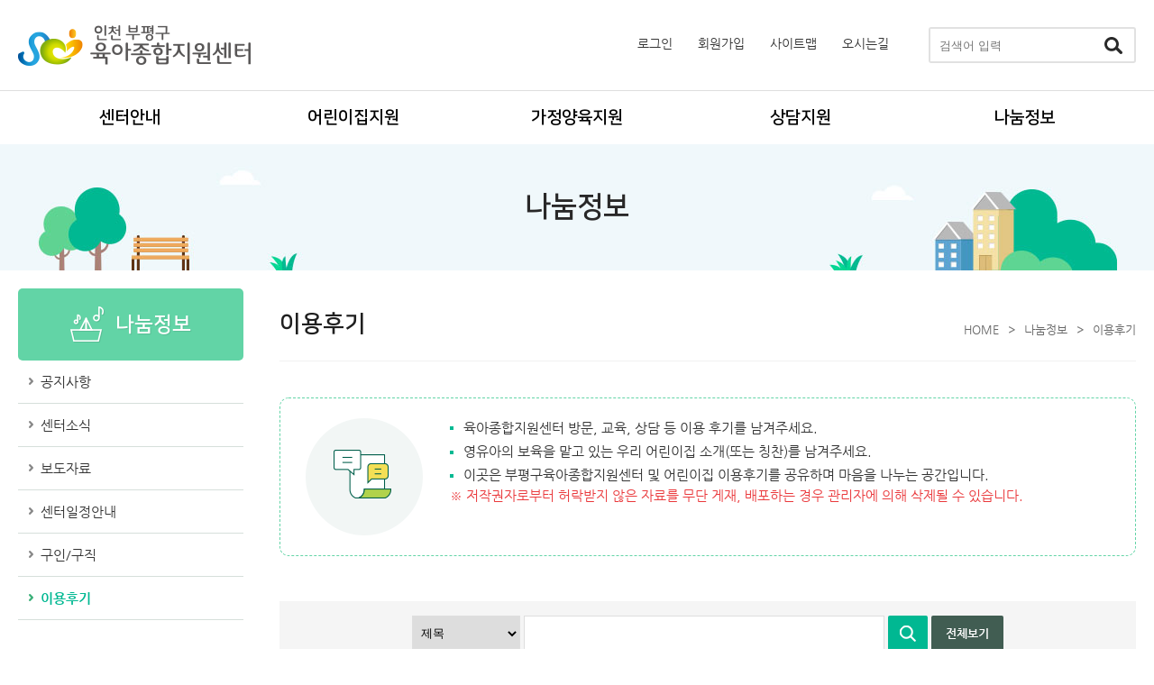

--- FILE ---
content_type: text/html; Charset=UTF-8
request_url: https://www.bpscc.or.kr/m5/sub6.asp
body_size: 6146
content:
<!DOCTYPE html>
<html lang="ko">
<head>
    <meta charset="UTF-8">
    <meta name="viewport" content="width=device-width,initial-scale=1.0,minimum-scale=1.0,maximum-scale=1.0,user-scalable=no" />
	<title>부평구육아종합지원센터</title>	
    <link rel="stylesheet" type="text/css" href="/css/injeinc/base.css" />
    <link rel="stylesheet" type="text/css" href="/css/base.css">
	<link rel="stylesheet" type="text/css" href="/css/content.css">
	<link rel="stylesheet" type="text/css" href="/css/mobile.css">
    <script src="/js/injeinc/jquery.min.js"></script>
    <script src="/js/injeinc/jquery-ui.min.js"></script>
    <script src="/js/injeinc/jquery.plugin.js"></script>
    <script src="/js/injeinc/common.js"></script>
    <script src="/js/common.js"></script>
    <script src="/js/main.js"></script>
	<script type="text/javascript" src="/include/check.js"></script>

	

<SCRIPT LANGUAGE="JavaScript">
	<!--
	function login_go() {
		if (confirm('회원로그인 후 이용 가능한 서비스입니다.\n[확인] 클릭 로그인 페이지로 이동합니다.') == true){
				document.returnUrl.submit();

		}
	}

	function login_go2() {
		alert('비밀글은 자신의 글만 확인할수 있습니다.');
		//history.back()
	}
	//-->
</SCRIPT>

<title>부평구 육아종합지원센터 : 나눔정보 - 이용후기</title>
</head>
<body>



<body>
    <dl id="skipLink">
        <dt>바로가기 메뉴</dt>
        <dd><a href="#container">본문 바로가기</a></dd>
        <dd><a href="#gnb">주메뉴 바로가기</a></dd>
    </dl>
    <div id="wrap">

        <!-- 상단 -->
        <div id="header">
            <div class="inner">
                <h1><a href="/"><img src="/images/common/img_logo.png" alt="부평구육아종합지원센터"></a></h1>
                <ul class="topLink">
					
					<li><a href="/m6/login.asp">로그인</a></li>
					<li><a href="/m6/join.asp">회원가입</a></li>
					
					<li><a href="/m7/sub1.asp">사이트맵</a></li>
					<li><a href="/m1/sub5.asp">오시는길</a></li>
                </ul>
                <div class="topSearch">
                    <form method="" action="/total_search.asp" name="top_search"  OnSubmit="return SR_searchFrom01();">
						<label for="SearchString" style="display: none">검색어 입력</label>
						<input type="text" id="SearchString" name="SearchString" value="" title="검색어 입력" placeholder="검색어 입력">
                        <input type="submit" name="" value="검색">
                    </form>
                </div>
            </div>
            <!-- //gnb -->
            <div id="gnb">
                <div class="inner">
                    <ul class="depth1">
                        <li class="item1"><a href="/m1/sub1.asp">센터안내</a>
                            <ul class="depth2">
                                <li><a href="/m1/sub1.asp">인사말</a></li>
                                <li><a href="/m1/sub2.asp">연혁</a></li>
								<li><a href="/m1/sub7.asp">CI소개</a></li>
								<li><a href="/m1/sub6.asp">설립목적 및 비전</a></li>
                                <li><a href="/m1/sub3.asp">조직도</a></li>
                                <li><a href="/m1/sub4.asp">시설현황</a></li>
                                <li><a href="/m1/sub5.asp">이용안내 및 오시는길</a></li>
                            </ul>
                        </li>
                        <li class="item2"><a href="/board/list.asp?BoardID=0001">어린이집지원</a>
                            <ul class="depth2">
                                <li><a href="/board/list.asp?BoardID=0001">보육행정</a></li>
                                <li><a href="/m2/sub2.asp">보육과정</a></li>
                                <li><a href="/m2/sub3.asp">어린이집평가</a></li>
                                <li><a href="/m2/sub4_1.asp">보육교직원 정보</a></li>
                                <li><a href="/m2/sub5.asp">교육 및 행사</a></li>
                                <li><a href="/board/list.asp?BoardID=0004">보육 자료실</a></li>
                                <li><a href="/m2/sub7.asp">어린이집 유관 사이트</a></li>
                                <li><a href="/m2/sub8.asp">대체교사지원 인력풀</a></li>
                            </ul>
                        </li>
                        <li class="item3"><a href="/m3/sub1.asp">가정양육지원</a>
                            <ul class="depth2">
                                <li><a href="/m3/sub1.asp">어린이집 이용안내</a></li>
                                <li><a href="/m3/sub3_2.asp">교육 및 행사</a></li>
                                <li><a href="/board/list.asp?BoardID=0006">육아정보</a></li>
								<li><a href="/m3/sub4.asp">도담도담장난감월드</a></li>
                            </ul>
                        </li>
                        <li class="item4"><a href="/m4/sub1_1.asp">상담지원</a>
                            <ul class="depth2">
                                <li><a href="/m4/sub1_1.asp">보육교직원 상담</a></li>
                                <li><a href="/m4/sub2_1.asp">부모양육 상담</a></li>
                            </ul>
                        </li>
                        <li class="item5"><a href="/board/list.asp?BoardID=0010">나눔정보</a>
                            <ul class="depth2">
                                <li><a href="/board/list.asp?BoardID=0010">공지사항</a></li>
                                <li><a href="/board/list.asp?BoardID=0011&Cate=포토갤러리">센터소식</a></li>
								<li><a href="/board/list.asp?BoardID=0013">보도자료</a></li>
								<li><a href="/m5/sub3.asp">센터일정안내</a></li>
                                <li><a href="/m5/sub4.asp?B_type=J">구인/구직</a></li>
								<li><a href="/m5/sub6.asp">이용후기</a></li>
                                <!-- <li><a href="/board/list.asp?BoardID=0012">이용자만족도조사</a></li> -->
                            </ul>
                        </li>
                    </ul>
                </div>
                <span class="gnbBackground"></span>
            </div>
			<a href="#" class="allnavOpen">메뉴 열기</a>
            <!-- //gnb -->
			<div class="mobileAllnav">
				<ul class="allDepth1">
					<li><a href="/m1/sub1.asp">센터안내</a>
						<ul class="allDepth2">
							<li><a href="/m1/sub1.asp">인사말</a></li>
							<li><a href="/m1/sub2.asp">설립목적 및 연혁</a></li>
							<li><a href="/m1/sub3.asp">조직도</a></li>
							<li><a href="/m1/sub4.asp">시설현황</a></li>
							<li><a href="/m1/sub5.asp">이용안내 및 오시는길</a></li>
						</ul>
					</li>
					<li><a href="/board/list.asp?BoardID=0001">어린이집지원</a>
						<ul class="allDepth2">
							<li><a href="/board/list.asp?BoardID=0001">보육행정</a>
								<ul class="allDepth3">
									<li><a href="/board/list.asp?BoardID=0001">보육사업안내</a></li>
									<li><a href="/m2/sub1_2_1.asp">관련법규</a></li>
								</ul>
							</li>
							<li><a href="/m2/sub2.asp">보육과정</a></li>
							<li><a href="/m2/sub3.asp">어린이집평가</a></li>
							<li><a href="/m2/sub4_1.asp">보육교직원 정보</a>
								<ul class="allDepth3">
									<li><a href="/m2/sub4_1.asp">보육교직원 자격기준</a></li>
									<li><a href="/m2/sub4_2.asp">보육교직원 보수교육</a></li>
								</ul>
							</li>
							<li><a href="/m2/sub5.asp">교육 및 행사</a>
								<ul class="allDepth3">
									<li><a href="/m2/sub5.asp">보육교직원 교육행사</a></li>
									<li><a href="/m2/sub5.asp?play_area=02">영유아 교육행사</a></li>
									<li><a href="/m2/sub5_1.asp">어린이집 컨설팅</a></li>
									<li><a href="/m10/mypage_child_visit.asp">찾아가는교육(어린이집)</a></li>
								</ul>
							</li>
							<li><a href="/board/list.asp?BoardID=0004">보육자료실</a>
								<ul class="allDepth3">
									<li><a href="/board/list.asp?BoardID=0004">보육 소식</a></li>
									<li><a href="/board/list.asp?BoardID=0005">식단 및 영양정보</a></li>
								</ul>
							</li>
							<li><a href="/m2/sub7.asp">어린이집 유관 사이트</a></li>
							<li><a href="/m2/sub8.asp">대체교사지원 인력풀</a></li>
						</ul>
					</li>
					<li><a href="/m3/sub1.asp">가정양육지원</a>
						<ul class="allDepth2">
							<li><a href="/m3/sub1.asp">어린이집이용안내</a>
								<ul class="allDepth3">
									<li><a href="/m3/sub1.asp">어린이집 안내</a></li>
									<li><a href="/m3/sub1_2.asp">보육료</a></li>
									<li><a href="/m3/sub1_3.asp">어린이집 입소대기 신청안내</a></li>
									<li><a href="/m3/sub1_4.asp">어린이집 찾기</a></li>
								</ul>
							</li>
							<li><a href="/m3/sub3_2.asp">교육 및 행사</a>
								<ul class="allDepth3">
									<li><a href="/m3/sub3_2.asp">부모교육</a></li>
									<li><a href="/m3/sub3_3.asp">가족참여프로그램/행사</a></li>
									<li><a href="/m3/sub3_4.asp">찾아가는 교육(어린이집)</a></li>

								</ul>
							</li>
							<li><a href="/board/list.asp?BoardID=0006">육아정보</a></li>
							<li><a href="/m3/sub4.asp">도담도담장난감월드</a>
								<ul class="allDepth3">
									<li><a href="/m3/sub4.asp">이용안내/시설현황</a></li>
									<li><a href="/m3/sub4_2.asp">유모차 소독 및 휠체어대여서비스</a></li>
									<li><a href="/board/list.asp?BoardID=0007">도담도담 공지사항</a></li>
									<li><a href="/board/list.asp?BoardID=0008">갤러리</a></li>
									<li><a href="/board/list.asp?BoardID=0009">결과/설문조사</a></li>
								</ul>
							</li>
						</ul>
					</li>
					<li><a href="/m4/sub1_1.asp">상담지원</a>
						<ul class="allDepth2">
							<li><a href="/m4/sub1_1.asp">보육교직원 상담</a>
								<ul class="allDepth3">
									<li><a href="/m4/sub1_1.asp">홈페이지상담</a></li>
									<li><a href="/m4/sub1_2_calendar.asp?code=01">방문상담</a></li>
								</ul>
							</li>
							<li><a href="/m4/sub2_1.asp">부모양육 상담</a>
								<ul class="allDepth3">
									<li><a href="/m4/sub2_1.asp">홈페이지상담</a></li>
									<li><a href="/m4/sub1_2_calendar.asp?code=02">방문상담</a></li>
								</ul>
							</li>
						</ul>
					</li>
					<li><a href="/board/list.asp?BoardID=0010">나눔정보</a>
						<ul class="allDepth2">
							<li><a href="/board/list.asp?BoardID=0010">공지사항</a></li>
							<li><a href="/board/list.asp?BoardID=0011&amp;Cate=포토갤러리">센터소식</a></li>
							<li><a href="/board/list.asp?BoardID=0013">보도자료</a></li>
							<li><a href="/m5/sub3.asp">센터일정안내</a></li>
							<li><a href="/m5/sub4.asp?B_type=J">구인/구직</a>
								<ul class="allDepth3">
									<li><a href="/m5/sub4.asp?B_type=J">어린이집구인</a></li>
									<li><a href="/m5/sub4.asp?B_type=W">어린이집구직</a></li>
								</ul>
							</li>
							<li><a href="/m5/sub6.asp">이용후기</a></li>
							<!-- <li><a href="/board/list.asp?BoardID=0012">이용자만족도조사</a></li> -->
						</ul>
					</li>
					<li><a href="/m7/sub1.asp">기타정보</a>
						<ul class="allDepth2">
							<li><a href="/m7/sub1.asp">사이트맵</a></li>
							<li><a href="/m7/sub2.asp">개인정보처리방침</a></li>
							<li><a href="/m7/sub3.asp">이메일무단수집거부</a></li>
							<li><a href="/m7/sub4.asp">이용약관</a></li>
						</ul>
					</li>
					<li><a href="/m10/mypage.asp">마이페이지</a>
						<ul class="allDepth2">
							<li ><a href="/m10/mypage.asp">회원정보수정</a></li>
							<li ><a href="/m10/mypage_center_education.asp?play_area=01">이용신청현황</a>
								<ul class="allDepth3">
								<li ><a href="/m10/mypage_center_education.asp?play_area=01">보육교직원</a></li>
								<li ><a href="/m10/mypage_center_education.asp?play_area=02">영유아</a></li>
								<li ><a href="/m10/mypage_parent_education.asp">부모교육</a></li>
								<li ><a href="/m10/mypage_child_education.asp">가족참여프로그램/행사</a></li>
								<li ><a href="/m10/mypage_consulting.asp">어린이집 컨설팅</a></li>
								<li ><a href="/m10/mypage_child_visit.asp">찾아가는교육(어린이집)</a></li>
								<li ><a href="/m10/mypage_visit_counseling.asp?code=01">보육교직원 방문상담</a></li>
								<li ><a href="/m10/mypage_visit_counseling.asp?code=02">부모양육 방문상담</a></li>
								</ul>
							</li>
						</ul>
					</li>
				</ul>
				<a href="#" class="allnavClose">메뉴 닫기</a>
			</div>
			<div class="overlay"></div>
        </div>
<!-- //container -->
<div id="container">
	<div class="containerTop">
	<h2>나눔정보</h2>
</div>
	<div class="inner">
		<div id="containerNav">
	<h3><span class="type5">나눔정보</span></h3>
	<ul>
		<li ><a href="/board/list.asp?BoardID=0010">공지사항</a></li>
		<li ><a href="/board/list.asp?BoardID=0011&Cate=포토갤러리">센터소식</a>
		<li ><a href="/board/list.asp?BoardID=0013">보도자료</a>
		<!-- 
			<ul>
				<li ><a href="/board/list.asp?BoardID=0011&Cate=포토갤러리">포토갤러리</a></li>
				<li ><a href="/board/list.asp?BoardID=0011&Cate=뉴스레터">뉴스레터</a></li>
				<li ><a href="/board/list.asp?BoardID=0011&Cate=소식지(아자)">소식지(아자)</a></li>
			</ul> -->
		</li>
		<li ><a href="/m5/sub3.asp">센터일정안내</a></li>
		<li ><a href="/m5/sub4.asp?B_type=J">구인/구직</a>
			<ul>
				<li ><a href="/m5/sub4.asp?B_type=J">어린이집구인</a></li>
				<li ><a href="/m5/sub4.asp?B_type=W">어린이집구직</a></li>
			</ul>
		</li>
		<li class="active"><a href="/m5/sub6.asp">이용후기</a></li>
		<!-- <li ><a href="/board/list.asp?BoardID=0012">이용자만족도조사</a></li> -->
	</ul>
</div>
		<div id="contents">
			


<div class="contentTop">
	<h3>이용후기</h3>
	<div class="location">
		<span>HOME</span>
		<span>나눔정보</span>
		<span>이용후기</span>
		
	</div>
</div>
			<div class="subContents">
				<div class="explain">
					<ul class="listCon dot pdl0">
						<li>육아종합지원센터 방문, 교육, 상담 등 이용 후기를 남겨주세요.</li>
						<li>영유아의 보육을 맡고 있는 우리 어린이집 소개(또는 칭찬)를 남겨주세요.</li>
						<li>이곳은 부평구육아종합지원센터 및 어린이집 이용후기를 공유하며 마음을 나누는 공간입니다.</li>
					</ul>
					<ul class="listCon pdl0">
						<li class="colorRed">※ 저작권자로부터 허락받지 않은 자료를 무단 게재, 배포하는 경우 관리자에 의해 삭제될 수 있습니다.</li>
					</ul>
				</div>
				

				<div id="bbs_list" class="bbs">
					<form method="POST" action="/m6/login.asp" name="returnUrl">
						<input type="hidden" name="reurl" value="/m5/sub6.asp">
					</form>
					<form method="POST" action="sub6.asp" name="search">
						<div class="searchBox">
							<label for="search" style="display: none">검색구분</label>
							<select name="search" id="search" title="검색조건선택" class="w120 last">
								<option value="title" >제목</option>
								<option value="content" >내용</option>
								<option value="Name" >작성자</option>
							</select>
							<label for="SearchString" style="display: none">검색내용 입력</label>
							<input type="text" name="SearchString" id="SearchString" value="" class="w400" title="검색내용 입력">
							<input type="submit" value="검색">
							<a class="btnListAll" href="sub6.asp">전체보기</a>
						</div>
					</form>
					<!-- //search_area -->


					<!-- list -->
					<div class="tableBox type3">
						<table class="list mTable">
							<caption>보육사업안내의 번호, 제목, 첨부, 작성일, 조회에 대한 정보가 기입되어있습니다.</caption>
							<colgroup>
								<col style="width:10%"/>
								<col style="width:10%"/>
								<col />
								<col style="width:10%"/>
								<col style="width:15%"/>
								<col style="width:10%"/>
							</colgroup>
							<thead>
								<tr>
									<th scope="col">번호</th>
									<th scope="col">구분</th>
									<th scope="col">제목</th>
									<th scope="col">작성자</th>
									<th scope="col">작성일</th>
									<th scope="col">조회</th>
								</tr>
							</thead>
							<tbody>
								
								<tr>
									<td colspan='6'>등록된 자료가 없습니다.</td>
								</tr>
								
							</tbody>
						</table>
					</div>
					<!-- //list -->

					<!-- paging -->
					
					<!-- //paging -->

					<div class="btnArea right">
						
							<a href="javascript:login_go()" class="btn_inline on">글쓰기</a>
						
					</div>


				</div><!-- //bbs_list -->

			</div>
			<!-- subContents -->
		</div>
	</div>
</div>
<!-- //container -->



		<div id="sideQuick">
			<ul>
				<li><a href="https://pf.kakao.com/_xdebYT" class="snsLink" target="_blank"><img src="/images/common/icon_quick01.png" alt="카카오채널 이미지">카카오채널</a></li>
				<li><a href="https://www.instagram.com/bp_scc/?hl=ko" class="snsLink" target="_blank"><img src="/images/common/icon_quick02.png" alt="인스타그램 이미지">인스타그램</a></li>
				<li><a href="https://www.dodamtoys.or.kr/main/index.php" class="snsLink" target="_blank"><img src="/images/common/icon_quick03.png" alt="도담도담 장난감월드 이미지">도담도담 <br>장난감월드</a></li>
				<li><a href="https://kkumteo.or.kr/main/index.php" class="snsLink" target="_blank"><img src="/images/common/icon_quick04.png" alt="아이사람 꿈터 이미지">아이사랑 <br>꿈터</a></li>
				<li><a href="https://www.incheonpool.or.kr/main/index.php" class="snsLink" target="_blank"><img src="/images/common/icon_quick05.png" alt="인천 보육인풀 이미지">인천 <br>보육인풀</a></li>
			</ul>
			<a href="#" class="btnTop">TOP</a>
		</div>
		

		<div id="footer">
			<div class="inner">
				<img src="/images/common/img_footer_logo.png" alt="부평구 육아종합지원센터">
				<ul>
					<li><a href="/m7/sub2.asp" class="active">개인정보처리방침</a></li>
					<li><a href="/m7/sub3.asp">이메일무단수집거부</a></li>
					<li><a href="/m7/sub4.asp">이용약관</a></li>
					<li><a href="/m1/sub5.asp">찾아오시는길</a></li>
				</ul>
				<p>
					(21320) 인천광역시 부평구 영성동로 18번길 51, 2층(삼산동) <br>
					<span>대표전화  032)361-8653</span><span>팩스  032)361-8655</span><span>E-MAIL  bp2022@naver.com</span>
				</p>
				<p>COPYRIGHT(C) 2021 sscic.kr, ALL RIGHTS RESERVED.</p>
			</div>
		</div>
	</div>
    
</body>
<script type="text/javascript" src="//wcs.naver.net/wcslog.js"></script>
<script type="text/javascript">
if(!wcs_add) var wcs_add = {};
wcs_add["wa"] = "694ebc149a3b28";
if(window.wcs) {
wcs_do();
}
</script>
</html>

--- FILE ---
content_type: text/css
request_url: https://www.bpscc.or.kr/css/injeinc/base.css
body_size: 5560
content:
@charset "utf-8";

/* ======================================== Font ======================================== */
@font-face{
  font-family: 'Nanum Gothic';
  font-style: normal;
  font-weight: 400;
  src: url(./fonts/NanumGothic-Regular.eot);
  src: url(./fonts/NanumGothic-Regular.eot?#iefix) format('embedded-opentype'),
       url(./fonts/NanumGothic-Regular.woff2) format('woff2'),
       url(./fonts/NanumGothic-Regular.woff) format('woff');
}
@font-face{
  font-family: 'Nanum Gothic';
  font-style: normal;
  font-weight: 700;
  src: url(./fonts/NanumGothic-Bold.eot);
  src: url(./fonts/NanumGothic-Bold.eot?#iefix) format('embedded-opentype'),
       url(./fonts/NanumGothic-Bold.woff2) format('woff2'),
       url(./fonts/NanumGothic-Bold.woff) format('woff');
}

 @font-face {
  font-family: 'NanumBarunGothic';
  font-weight: 700;
  src: url(./fonts/NanumBarunGothicBold.eot);
  src: url(./fonts/NanumBarunGothicBold.eot?#iefix) format('embedded-opentype'),
       url(./fonts/NanumBarunGothicBold.woff) format('woff'),
       url(./fonts/NanumBarunGothicBold.ttf) format('truetype');
 }

 @font-face {
  font-family: 'NanumSquare';
  font-weight: 400;
  src: url(./fonts/NanumSquareR.eot);
  src: url(./fonts/NanumSquareR.eot?#iefix) format('embedded-opentype'),
       url(./fonts/NanumSquareR.woff) format('woff'),
       url(./fonts/NanumSquareR.ttf) format('truetype');
 }
 @font-face {
  font-family: 'NanumSquare';
  font-weight: 700;
  src: url(./fonts/NanumSquareB.eot);
  src: url(./fonts/NanumSquareB.eot?#iefix) format('embedded-opentype'),
       url(./fonts/NanumSquareB.woff) format('woff'),
       url(./fonts/NanumSquareB.ttf) format('truetype');
 }
 @font-face {
  font-family: 'NanumSquare';
  font-weight: 800;
  src: url(./fonts/NanumSquareEB.eot);
  src: url(./fonts/NanumSquareEB.eot?#iefix) format('embedded-opentype'),
       url(./fonts/NanumSquareEB.woff) format('woff'),
       url(./fonts/NanumSquareEB.ttf) format('truetype');
 }
 @font-face {
  font-family: 'NanumSquare';
  font-weight: 300;
  src: url(./fonts/NanumSquareL.eot);
  src: url(./fonts/NanumSquareL.eot?#iefix) format('embedded-opentype'),
       url(./fonts/NanumSquareL.woff) format('woff'),
       url(./fonts/NanumSquareL.ttf) format('truetype');
 }

body{font-family:'NanumSquare','NanumBareunGothic','맑은 고딕','Malgun Gothic',sans-serif;font-style:normal;font-weight:400;}


/* ======================================== Reset ======================================== */
*{-webkit-text-size-adjust:none;-webkit-tap-highlight-color:rgba(255,255,255,0);}
html,body{width:100%;height:100%;-webkit-font-smoothing:antialiased;box-sizing:border-box;}
body,p,h1,h2,h2,h3,h4,h6,ul,ol,li,dl,dt,dd,table,th,td,form,fieldset,legend,input,textarea,button,select,pre{margin:0;padding:0;}
body{font-size:16px;color:#666;word-break:keep-all;}
input,textarea,select,button,table,pre{}
ul,ol,li{display:block;list-style:none;}
img{border:0px none;}
img,input,button,label,select{vertical-align:middle;}
input[type='text'],input[type='password'],input[type='number']{text-indent:5px;}
input[type='submit'],input[type='button'],button{cursor:pointer;}
i,em,address{font-style:normal;}
a{text-decoration:none;color:#333;}
a:hover{text-decoration:none;}
table{border-spacing:0;table-layout:fixed;}
article,aside,hgroup,header,footer,figure,figcaption,nav,section{display:block;}
.clear{display:block;height:0px;font-size:0px;font-size:0em;line-height:0px;content:'';overflow:hidden;clear:both;}
.inner{display:block;position:relative;margin:0 auto;width:1300px;box-sizing:border-box;}
.inner:after{display:block;content:'';clear:both;}
caption, .soundOnly{display:block !important;position:absolute !important;top:-9999px !important;}
.alignLeft{text-align:left !important;}
.alignRight{text-align:right !important;}
.alignCenter{text-align:center !important;}
.floatLeft{float:left !important;}
.floatRight{float:right !important;}
.onlyMobile{display:none;}

/* ======================================== Size ======================================== */
.w10{width:10px}.w20{width:20px}.w30{width:30px}.w40{width:40px}.w50{width:50px}.w60{width:60px}.w70{width:70px}.w80{width:80px}.w90{width:90px}.w100{width:100px}.w110{width:110px}.w120{width:120px}.w130{width:130px}.w140{width:140px}.w150{width:150px}.w160{width:160px}.w170{width:170px}.w180{width:180px}.w190{width:190px}.w200{width:200px}.w210{width:210px}.w220{width:220px}.w230{width:230px}.w240{width:240px}.w250{width:250px}.w260{width:260px}.w270{width:270px}.w280{width:280px}.w290{width:290px}.w300{width:300px}.w310{width:310px}.w320{width:320px}.w330{width:330px}.w340{width:340px}.w350{width:350px}.w360{width:360px}.w370{width:370px}.w380{width:380px}.w390{width:390px}.w400{width:400px}.w410{width:410px}.w420{width:420px}.w430{width:430px}.w440{width:440px}.w450{width:450px}.w460{width:460px}.w470{width:470px}.w480{width:480px}.w490{width:490px}.w500{width:500px}.w510{width:510px}.w520{width:520px}.w530{width:530px}.w540{width:540px}.w550{width:550px}.w560{width:560px}.w570{width:570px}.w580{width:580px}.w590{width:590px}.w600{width:600px}.w610{width:610px}.w620{width:620px}.w630{width:630px}.w640{width:640px}.w650{width:650px}.w660{width:660px}.w670{width:670px}.w680{width:680px}.w690{width:690px}.w700{width:700px !important}.w2000{width:2000px !important;}
.w15{width:15px}.w25{width:25px}.w35{width:35px}.w45{width:45px}.w55{width:55px}.w65{width:65px}.w75{width:75px}.w85{width:85px}.w95{width:95px}
.w5p{width:5%}.w8p{width:8%}.w10p{width:10%}.w12p{width:12%}.w15p{width:15%}.w18p{width:18%}.w20p{width:20%}.w25p{width:25%}.w30p{width:30%}.w35p{width:35%}.w40p{width:40%}.w45p{width:45%}.w48p{width:48%}.w49p{width:49%}.w50p{width:50%}.w53p{width:53%}.w55p{width:55%}.w60p{width:60%}.w65p{width:65%}.w70p{width:70%}.w75p{width:75%}.w80p{width:80%}.w85p{width:85%}.w90p{width:90%}.w95p{width:95%}.w100p{width:99.9%}
.h10{height:10px}.h20{height:20px}.h20{height:30px}.h30{height:40px}.h40{height:50px}.h60{height:60px}.h70{height:70px}.h80{height:80px}.h90{height:90px}.h100{height:100px}.h110{height:110px}.h120{height:120px}.h130{height:130px}.h140{height:140px}.h150{height:150px}.h160{height:160px}.h170{height:170px}.h180{height:180px}.h190{height:190px}.h200{height:200px}.h210{height:210px}.h220{height:220px}.h230{height:230px}.h240{height:240px}.h250{height:250px}.h260{height:260px}.h270{height:270px}.h280{height:280px}.h290{height:290px}.h200{height:300px}.h300{height:300px}.h310{height:310px}.h320{height:320px}.h330{height:330px}.h340{height:340px}.h350{height:350px}.h360{height:360px}.h370{height:370px}.h380{height:380px}.h390{height:390px}.h400{height:400px}.h410{height:410px}.h420{height:420px}.h430{height:430px}.h440{height:440px}.h450{height:450px}.h460{height:460px}.h470{height:470px}.h480{height:480px}.h490{height:490px}.h500{height:500px}.h510{height:510px}.h520{height:520px}.h530{height:530px}.h540{height:540px}.h550{height:550px}.h560{height:560px}.h570{height:570px}.h580{height:580px}.h590{height:590px}.h600{height:600px}.h610{height:610px}.h620{height:620px}.h630{height:630px}.h640{height:640px}.h650{height:650px}.h660{height:660px}.h670{height:670px}.h680{height:680px}.h690{height:690px}.h700{height:700px}
.ml10{margin-left:10px;}.ml15{margin-left:15px;}.ml20{margin-left:20px;}.ml25{margin-left:25px;}.ml30{margin-left:30px;}
.mt5{margin-top:5px;}.mt10{margin-top:10px;}.mt15{margin-top:15px;}.mt20{margin-top:20px;}.mt25{margin-top:25px;}.mt30{margin-top:30px;}.mgt50{margin-top:50px;}
.mb5{margin-bottom:5px;}.mb10{margin-bottom:10px;}.mb15{margin-bottom:15px;}.mb20{margin-bottom:20px;}.mb25{margin-bottom:25px;}.mb30{margin-bottom:30px;}
.mr10{margin-right:10px;}.mr15{margin-right:15px;}.mr20{margin-right:20px;}.mr25{margin-right:25px;}.mr30{margin-right:30px;}
.pdt10{padding-top:10px;}.pdt20{padding-top:20px;}.pdt30{padding-top:30px;}.pdt40{padding-top:40px;}
.pdl5{padding-left:5px;}.pdl10{padding-left:10px;}.pdl15{padding-left:15px;}.pdl20{padding-left:20px;}.pdl25{padding-left:25px;}.pdl30{padding-left:30px;}.pdl35{padding-left:35px;}.pdl40{padding-left:40px;}.pdl50{padding-left:50px;}.pdl60{padding-left:60px;}.pdl70{padding-left:70px;}.pdl80{padding-left:80px;}

/* ======================================== Div Group ======================================== */
.divGroup{margin:0 -10px;}
.divGroup:after{display:block;content:'';clear:both;}
.divGroup > div{float:left;padding:0 10px;box-sizing:border-box;}
.divGroup.cols2 > div{width:50%;}
.divGroup.cols3 > div{width:33.3333%;}
.divGroup.cols4 > div{width:25%;}
.divGroup.cols5 > div{width:20%;}
.divGroup.noMargin{margin:0;}
.divGroup.noMargin > div{padding:0;}
.btnArea.divGroup{margin:15px -5px;}
.btnArea.divGroup > div{padding:5px;}

/* ======================================== Form ======================================== */
input[type='text'],input[type='password'],input[type='number'],select{height:30px;max-width:100%;text-indent:5px;border:1px #ddd solid;box-sizing:border-box;}
input[type='submit'],input[type='button'],button{-webkit-appearance:none;appearance:none;border:none;border-radius:0;}
select.useStyle{padding-right:20px;background:#fff url(../../images/injeinc/bg_selectBox.png) no-repeat right center;-webkit-appearance:none;appearance:none;}
textarea{padding:5px;border:1px #ddd solid;box-sizing:border-box;resize:vertical;}
*:disabled{color:#777 !important;background-color:#eee !important;}
input:-moz-read-only{color:#777 !important;background-color:#eee !important;}
input:read-only{color:#777 !important;background-color:#eee !important;}
input[type='checkbox'],input[type='radio']{margin-right:5px;}
.inputBtn{display:inline-block;position:relative;margin-right:5px;padding-right:53px;box-sizing:border-box;vertical-align:middle;}
.inputBtn > *{vertical-align:top;}
.inputBtn .btn_inline{position:absolute;top:0;right:0;width:50px;text-align:center;}

/* ======================================== Datepicker ======================================== */
input.useDatepicker{width:105px;background:#fff url(../../images/injeinc/bg_inputDate.png) no-repeat 95% center;}
input.useMonthpicker{width:90px;background:#fff url(../../images/injeinc/bg_inputDate.png) no-repeat 95% center;}
#ui-datepicker-div{display:none;width:180px;background:#fff;border:1px #ccc solid;z-index:102 !important;}
.ui-datepicker{position:relative;padding:5px;}
.ui-datepicker table{width:100%;font-size:12px;}
.ui-datepicker table thead th{height:24px;color:#777;line-height:24px;text-align:center;}
.ui-datepicker table tbody td{width:14.2857%;text-align:center;height:22px;}
.ui-datepicker table tbody td a{display:block;height:22px;color:#4b4b4b;line-height:22px;text-align:center;}
.ui-datepicker table tbody td span{color:#aaa;}
.ui-datepicker table tbody td.date-holiday a{color:#eb3c3c;}
.ui-datepicker tr td:first-child *{color:#eb3c3c;}
.ui-datepicker tr td:last-child *{color:#4084d2;}
.ui-datepicker th{padding:0;}
.ui-datepicker td a.ui-state-active{color:#fff;background:#4b4b4b;}
.ui-datepicker td a.ui-state-highlight{color:#4b4b4b;background:#dfdfdf;}
.ui-datepicker .ui-datepicker-header{position:relative;padding:0;}
.ui-datepicker .ui-datepicker-title{margin:0;height:30px;line-height:30px;font-size:14px;font-weight:normal;color:#242424;letter-spacing:-1px;text-align:center;}
.ui-datepicker .ui-datepicker-prev,
.ui-datepicker .ui-datepicker-next{position:absolute;left:50%;top:5px;width:20px;height:20px;line-height:26px;border-radius:2px;border:1px solid #d9d9d9;text-indent:-9999em;cursor:pointer;}
.ui-datepicker .ui-datepicker-prev{margin-left:-66px;background:url(../../images/injeinc/btn_calendarPrev.png) no-repeat center center;}
.ui-datepicker .ui-datepicker-next{margin-left:44px;background:url(../../images/injeinc/btn_calendarNext.png) no-repeat center center;}
#ui-monthpicker-div.ui-datepicker{display:none;width:200px;background:#fff;border:1px #ccc solid;z-index:10 !important;box-sizing:border-box;}
#ui-monthpicker-div.ui-datepicker td{height:28px;}
#ui-monthpicker-div.ui-datepicker td a{cursor:pointer;}
#ui-monthpicker-div.ui-datepicker td a.ui-state-active{background:#4b4b4b;color:#fff;}
#ui-monthpicker-div.ui-datepicker tr td:first-child *{color:#4b4b4b;}
#ui-monthpicker-div.ui-datepicker tr td:last-child *{color:#4b4b4b;}
#ui-monthpicker-div.ui-datepicker .ui-datepicker-header{margin-bottom:8px;}
#ui-monthpicker-div.ui-datepicker .ui-datepicker-title select::-ms-expand{display:none;}
#ui-monthpicker-div.ui-datepicker .ui-datepicker-title .ui-datepicker-year{min-width:75px;padding:0 0 0 10px;}

/* ======================================== Table ======================================== */
.tableBox{margin-bottom:20px;border-top:1px #e5e5e5 solid;overflow:hidden;}
.tableBox.scrolled{overflow-y:auto;border:1px #e5e5e5 solid;border-top:1px #e5e5e5 solid;}
.tableBox.scrolled table{margin:0 -1px;}
.tableBox table{width:100%;font-size:12px;border:0px none;border-left:1px #e5e5e5 solid;}
.tableBox table table{width:auto;table-layout:auto;}
.tableBox table .tableBox{margin-bottom:0;}
.tableBox table th,
.tableBox table td{font-size:15px;border-bottom:1px #e5e5e5 solid;border-right:1px #e5e5e5 solid;box-sizing:border-box;}
.tableBox table th{background:#f7f7f7;font-weight:bold;}
.tableBox table td.left{text-align:left;}
.tableBox table td.center{text-align:center;}
.tableBox table td.right{text-align:right;}
.tableBox table th.left{text-align:left;}
.tableBox table th.center{text-align:center;}
.tableBox table th.right{text-align:right;}
.tableBox table.list{text-align:center;}
.tableBox table.list th,
.tableBox table.list td{padding:10px 5px;}
.tableBox table.list.hover tbody tr{cursor:pointer;}
.tableBox table.list.hover tbody tr:hover{background:#f7f7f7;}
.tableBox table.form th,
.tableBox table.form td{padding:5px 10px;height:30px;}
.tableBox table.form td img,
.tableBox table.form td input,
.tableBox table.form td select,
.tableBox table.form td textarea{max-width:100%;}
.tableBox table.form td.textContent{height:200px;line-height:160%;vertical-align:top;}
.tableBox table.form td.onlyCheck{line-height:200%;}
.tableBox table.form td.onlyText{line-height:160%;}
.tableBox table.view th,
.tableBox table.view td{padding:5px 10px;line-height:160%;}
.tableBox table.view td img,
.tableBox table.view td input,
.tableBox table.view td select,
.tableBox table.view td textarea{max-width:100%;}

/* ======================================== Paging ======================================== */
.paging{margin-bottom:20px;min-height:27px;font-size:0;text-align:center;}
.paging > a{display:inline-block;margin:0 2px;padding:0 3px;min-width:27px;height:27px;line-height:25px;font-size:13px;text-align:center;color:#888888;border:1px solid #d9d9d9;box-sizing:border-box;}
.paging > a.active{background-color:#143046 ;border:1px solid #143046 ;color:#fff;}
.paging > a.first{background:url(../../images/common/btn_pageFirst.png) no-repeat center center;text-indent:-9999px;}
.paging > a.prev{background:url(../../images/common/btn_pagePrev.png) no-repeat center center;text-indent:-9999px;}
.paging > a.next{background:url(../../images/common/btn_pageNext.png) no-repeat center center;text-indent:-9999px;}
.paging > a.last{background:url(../../images/common/btn_pageLast.png) no-repeat center center;text-indent:-9999px;}
.paging > select{margin-left:5px;height:27px;line-height:27px;font-size:13px;color:#888888;vertical-align:top;border:1px solid #d9d9d9}

/* ======================================== List ======================================== */
.listCon > li{position:relative;}
.listCon.dot > li{padding:5px 0 0px 10px;}
.listCon.dot > li:before{display:block;content:'';position:absolute;left:0;top:15px;width:3px;height:3px;background:#7f7f7f;}
.listCon.minus li{padding:5px 0 5px 12px;}
.listCon.minus > li:before{display:block;content:'';position:absolute;left:0;top:11px;width:6px;height:1px;background:#7f7f7f;}

/* ======================================== Tab ======================================== */
.tabBar:after{display:block;content:"";clear:both;}
.tabPage{display:none;}
.tabPage.active{display:block;}
/* Grid
.tabPage{position:relative;height:0;overflow:hidden;}
.tabPage.active{display:block;height:auto;overflow:inherit;}*/

/* ======================================== Button ======================================== */
.btnArea{margin:20px 0;text-align:center;}
.btnArea.right{text-align:right;}
.btnArea.right.mb0{margin-bottom:0;}
.btnArea.left{text-align:left;}
.btn_ss,
.btn_s,
.btn_m,
.btn_l,
.btn_inline{display:inline-block;color:#666;text-align:center;background-color:#fff;border:1px #666 solid;vertical-align:middle;box-sizing:border-box;}
.btn_ss.on,
.btn_s.on,
.btn_m.on,
.btn_l.on,
.btn_inline.on{color:#fff;background-color:#666;border:1px #666 solid;}
.btn_ss{padding:0 6px;height:18px;font-size:11px;line-height:16px;}
.btn_s{padding:0 8px;height:24px;font-size:12px;line-height:22px;}
.btn_m{padding:0 14px;height:30px;font-size:12px;line-height:28px;}
.btn_l{padding:0 18px;height:40px;font-size:15px;line-height:38px;}
.btn_inline{padding:0 10px;height:30px;font-size:12px;line-height:28px;}

/* ======================================== Modal ======================================== */
.modalWrap{position:absolute;top:150px;left:50%;margin-left:-350px;width:700px;background:#fff;opacity:0;z-index:-1;transition-duration:0.5s;}
.modalWrap.active{top:180px;opacity:1;z-index:99;}
.modalWrap.small{margin-left:-250px;width:500px;}
.modalWrap.wide{margin-left:-450px;width:900px;}
.modalWrap.window{position:relative;top:inherit;left:inherit;margin-left:0;padding-top:46px;width:auto;opacity:1;z-index:99;}
.modalWrap.window .modalTitle{position:fixed;top:0;left:0;right:0;}
.modalWrap .modalTitle{position:relative;padding:0 65px 0 20px;height:46px;background:#484c51;}
.modalWrap .modalTitle h2{display:block;font-size:16px;font-weight:bold;color:#fff;line-height:46px;}
.modalWrap .modalTitle .btn_modalClose{display:block;position:absolute;top:0;right:0;width:46px;height:46px;text-indent:-9999em;background:url(../../images/injeinc/btn_modalClose.png) no-repeat center center;}
.modalWrap .modalContent{padding:20px;}
.modalWrap .modalContent .btnArea{margin:0;}
.modalWrap .modalContent .btnArea + *{margin-top:20px;}

/* ======================================== Slider ======================================== */
.bx-wrapper{position:relative;}
.slick-slider{position:relative;display:block;-moz-box-sizing:border-box;box-sizing:border-box;-webkit-user-select:none;-moz-user-select:none;-ms-user-select:none;-webkit-touch-callout:none;-khtml-user-select:none;-ms-touch-action:pan-y;touch-action:pan-y;-webkit-tap-highlight-color:transparent;}
.slick-list{position:relative;display:block;overflow:hidden;margin:0;padding:0;}
.slick-list:focus{outline:none;}
.slick-list.dragging{cursor:pointer;}
.slick-slider .slick-track,
.slick-slider .slick-list{-webkit-transform:translate3d(0,0,0);-moz-transform:translate3d(0,0,0);-ms-transform:translate3d(0,0,0);-o-transform:translate3d(0,0,0);transform:translate3d(0,0,0);}
.slick-track{position:relative;top:0;left:0;display:block;}
.slick-track:before,.slick-track:after{display:table;content:'';}
.slick-track:after{clear:both;}
.slick-loading .slick-track{visibility:hidden;}
.slick-slide{display:none;float:left;height:100%;min-height:1px;box-sizing:border-box;}
.slick-slide img{display:block;width:100%;}
.slick-slide.slick-loading img{display:none;}
.slick-initialized .slick-slide{display:block;}
.slick-loading .slick-slide{visibility:hidden;}
.slick-vertical .slick-slide{display:block;height:auto;border:1px solid transparent;}
.slick-arrow.slick-hidden{display:none;}

/* ======================================== Overlay ======================================== */
#overlay{display:none;position:fixed;top:0;left:0;right:0;bottom:0;background:rgba(0,0,0,0.6);z-index:9;}
#overlay.active{display:block;}

/* ======================================== Ajax ======================================== */
.ajaxLinkBox{display:none;}
.ajaxLinkBox.active{display:block;}

/* ======================================== Responsive ======================================== */

@media all and (max-width:767px){
	.onlyWeb{display:none;}
	.onlyMobile{display:block;}
}

--- FILE ---
content_type: text/css
request_url: https://www.bpscc.or.kr/css/base.css
body_size: 4269
content:
@charset "utf-8";

/* ======================================== Common ======================================== */

/* ======================================== Layout ======================================== */
#skipLink a{ display:block;position:fixed;top:-999px;padding:8px 0;width:150px;text-align:center;color:#fff;background:#000;z-index:999999 }
#skipLink a:focus, #skipLink a:hover, #skipLink a:focus, #skipLink a:active{ left:0px;top:0px }
#skipLink dt{ position:absolute;height:0;width:0;left:-9999px;overflow:hidden;font-size:0;line-height:0 }

#wrap{ min-width:320px; }
.inner{ width:1240px; }

/* header */
#header > .inner{ height:100px; }
#header h1{ position:absolute; top:28px; left:0; }
#header .topSearch{ position:absolute; top:30px; right:0; width:230px; height:40px; border:2px solid #e1e1e1; border-radius:3px; box-sizing:border-box; }
#header .topSearch input[type="text"]{ padding-left:5px; width:180px; height:36px; border:0px none; box-sizing:border-box; }
#header .topSearch input[type="submit"]{ position:absolute; top:0; right:0; width:46px; height:36px; text-indent:-9999px; background:transparent url(../images/common/icon_search.png) no-repeat center; }
#header .topLink{ position:absolute; top:40px; right:260px; }
#header .topLink li{ float:left; font-size:14px; }
#header .topLink li a{ padding:0 14px; font-family:'Nanum Gothic'; color:#333; }
#header .topLink li a:hover{ text-decoration:underline; }
#gnb{ position:relative; border-top:1px solid #dedede; z-index:100; }
#gnb.active{ border-top:1px solid #00b892; }
#gnb.active .depth1 > li > a{ border-left:1px solid #dfe4ea; }
#gnb.active .depth1 > li:last-child > a{ border-right:1px solid #dfe4ea; }
/* #gnb.active .depth1 > li .depth2,
#gnb.active .gnbBackground{ display:block; } */
#gnb .depth1 > li{ position:relative; float:left; width:20%; }
#gnb .depth1 > li > a{ display:block; line-height:59px; font-size:19px; font-weight:700; text-align:center; color:#000; box-sizing:border-box; }
#gnb .depth1 > li:hover > a{ color:#00b892; }
#gnb .depth1 > li:hover > a + ul{ background:#00b892; }
#gnb .depth1 > li:hover > a + ul li a{ color:#fff; }
#gnb .depth1 > li:last-child .depth2{ border-right:1px solid #dfe4ea; }
#gnb .depth2{ display:none; position:absolute; left:0; right:0; top:59px; padding:17px 0; height:370px; border-left:1px solid #dfe4ea; box-sizing:border-box; z-index:100; }
#gnb .depth2 li a{ display:block; padding:12px 5px; line-height:normal; font-size:16px; font-family:'Nanum Gothic'; text-align:center; color:#333; }
#gnb .depth2 li a:hover{ text-decoration:underline; }
#gnb .gnbBackground{ display:none; position:absolute; top:59px; left:0; right:0; height:370px; background:#f6f7f7; border-bottom: 1px solid #dfe4ea; }
.mobileAllnav,
.allnavOpen{ display:none; }

/* container */
#mainVisual{ height:490px; background:url(../images/main/bg_mainSlider01.jpg) no-repeat top center; }
#mainVisual .mainSlogan{ position:absolute; top:40px; left:0; width:840px; height:400px; }
#mainVisual .mainSlogan .slick-dots{ position:absolute; top:20px; right:86px; }
#mainVisual .mainSlogan .slick-dots li{ position:relative; float:left; padding:0 5px 2px; }
#mainVisual .mainSlogan .slick-dots li.slick-active::after{ display:block; content:''; position:absolute; bottom:0px; left:4px; right:4px; height:1px; background:#333; }
#mainVisual .mainSlogan .slick-dots li button{ font-size:15px; background:none; }
#mainVisual .mainSlogan .slick-auto{ position:absolute; top:17px; right:20px; }
#mainVisual .mainSlogan .slick-auto button{ width:24px; height:24px; text-indent:-9999px; }
#mainVisual .mainSlogan .slick-auto .slick-button-start{ background:url(../images/main/icon_start.png); }
#mainVisual .mainSlogan .slick-auto .slick-button-stop{ background:url(../images/main/icon_stop.png); }
#mainVisual .mainPopup{ position:absolute; top:40px; right:0; padding:50px 10px 10px; width:400px; height:400px; background:#fff; border-radius:0 5px 5px 0; box-sizing:border-box; }
#mainVisual .mainPopup .title{ position:absolute; top:20px; left:20px; font-size:18px; color:#222; }
#mainVisual .mainPopup .slick-dots{ position:absolute; top:-31px; right:70px; }
#mainVisual .mainPopup .slick-dots li{ position:relative; float:left; padding:0 5px 2px; }
#mainVisual .mainPopup .slick-dots li.slick-active::after{ display:block; content:''; position:absolute; bottom:0px; left:4px; right:4px; height:1px; background:#333; }
#mainVisual .mainPopup .slick-dots li button{ font-size:15px; background:none; }
#mainVisual .mainPopup .slick-auto{ position:absolute; top:17px; right:20px; }
#mainVisual .mainPopup .slick-auto button{ width:24px; height:24px; text-indent:-9999px; }
#mainVisual .mainPopup .slick-auto .slick-button-start{ background:url(../images/main/icon_start.png); }
#mainVisual .mainPopup .slick-auto .slick-button-stop{ background:url(../images/main/icon_stop.png); }
.mainQuick{ margin:40px -10px; }
.mainQuick:after{ display:block; content:''; clear:both; }
.mainQuick ul > li{ float:left; padding:0 10px; width:16.6666%; box-sizing:border-box; }
.mainQuick ul > li a{ display:block; padding-top:165px; height:210px; font-size:17px; font-weight:700; text-align:center; color:#333; border:1px solid #dedede; border-radius:5px; box-sizing:border-box; }
.mainQuick ul > li.icon1 a{ background:url(../images/main/icon_mainQuick01.png) no-repeat center 14px; }
.mainQuick ul > li.icon2 a{ background:url(../images/main/icon_mainQuick02.png) no-repeat center 14px; }
.mainQuick ul > li.icon3 a{ background:url(../images/main/icon_mainQuick03.png) no-repeat center 14px; }
.mainQuick ul > li.icon4 a{ background:url(../images/main/icon_mainQuick04.png) no-repeat center 14px; }
.mainQuick ul > li.icon5 a{ background:url(../images/main/icon_mainQuick05.png) no-repeat center 14px; }
.mainQuick ul > li.icon6 a{ background:url(../images/main/icon_mainQuick06.png) no-repeat center 14px; }
.mainEvent{ float:left; width:calc(50% - 10px); height:380px; border:1px solid #dedede; border-radius:5px; box-sizing:border-box; overflow:hidden; }
.mainEvent:after{ display:block; content:''; clear:both; }
.mainEvent .mainCalendar{ float:left; padding:0 16px; width:330px; box-sizing:border-box; }
.mainEvent .mainCalendar .ctrl{ position:relative; padding:23px 40px; height:69px; text-align:center; box-sizing:border-box; }
.mainEvent .mainCalendar .ctrl b{ font-size:15px; font-family:'Nanum Gothic'; color:#333; }
.mainEvent .mainCalendar .ctrl b span{ font-size:22px; color:#111; }
.mainEvent .mainCalendar .ctrl b span:last-child{ margin-left:5px; }
.mainEvent .mainCalendar .ctrl .btn_monthPrev{ position:absolute; top:27px; left:17px; width:9px; height:16px; text-indent:-9999px; background:url(../images/main/icon_cal_prev.png) no-repeat center; }
.mainEvent .mainCalendar .ctrl .btn_monthNext{ position:absolute; top:27px; right:17px; width:9px; height:16px; text-indent:-9999px; background:url(../images/main/icon_cal_next.png) no-repeat center; }
.mainEvent .mainCalendar table{ width:100%; border-top:1px solid #dedede; }
.mainEvent .mainCalendar table .sun{ color:#d82727; }
.mainEvent .mainCalendar table .sat{ color:#007bd1; }
.mainEvent .mainCalendar table thead th{ padding:10px 0; font-size:13px; text-align:center; border-bottom:1px solid #dedede; }
.mainEvent .mainCalendar table tbody td{ position:relative; padding:12px 0; font-size:13px; font-family:'Nanum Gothic'; text-align:center; color:#222; }
.mainEvent .mainCalendar table tbody td .today{ position:relative; }
.mainEvent .mainCalendar table tbody td .today:after{ display:block; content:''; position:absolute; top:-6px; left:-10px; width:27px; height:27px; background:#ffe26c; border-radius:100%; z-index:-1; }
.mainEvent .mainCalendar table tbody td .markArea{ position:absolute; left:0; right:0; text-align:center; }
.mainEvent .mainCalendar table tbody td .markArea span{ display:inline-block; width:7px; height:7px; }
.mainEvent .mainCalendar table tbody td .markArea span.item1{ background:#6fc0ff; }
.mainEvent .mainCalendar table tbody td .markArea span.item2{ background:#b1d150; }
.mainEvent .mainCalendar table tbody td .markArea span.item3{ background:#d579d4; }
.mainEvent .mainCalendar table tbody td .markArea span.item4{ background:#f58c60; }
.mainEvent .mainCalendar .eduCate{ text-align:center; }
.mainEvent .mainCalendar .eduCate span{ display:inline-block; position:relative; margin:0 8px; padding-left:12px; font-size:12px; font-family:'Nanum Gothic'; }
.mainEvent .mainCalendar .eduCate span em{ position:absolute; top:3px; left:0; width:7px; height:7px; }
.mainEvent .mainCalendar .eduCate span.item1 em{ background:#6fc0ff; }
.mainEvent .mainCalendar .eduCate span.item2 em{ background:#b1d150; }
.mainEvent .mainCalendar .eduCate span.item3 em{ background:#d579d4; }
.mainEvent .mainCalendar .eduCate span.item4 em{ background:#f58c60; }
.mainEvent .eduList{ float:right; padding:0 10px; width:calc(100% - 330px); height:100%; background:#fafafa; box-sizing:border-box; }
.mainEvent .eduList h3{ margin-bottom:28px; height:69px; line-height:69px; font-size:17px; font-weight:700; text-align:center; color:#111; border-bottom:1px solid #dedede; }
.mainEvent .eduList h3 span{ display:inline-block; padding-left:32px; background:url(../images/main/icon_calenderDate.png) no-repeat left 22px; }
.mainEvent .eduList ul{ height:254px; overflow-y:auto; }
.mainEvent .eduList ul li{ margin-bottom:25px; }
.mainEvent .eduList ul li a{ display:block; position:relative; padding-left:28px; font-family:'Nanum Gothic'; }
.mainEvent .eduList ul li a span{ display:block; }
.mainEvent .eduList ul li a .mark{ position:absolute; top:4px; left:12px; width:7px; height:7px; }
.mainEvent .eduList ul li a .mark.item1{ background:#6fc0ff; }
.mainEvent .eduList ul li a .mark.item2{ background:#b1d150; }
.mainEvent .eduList ul li a .mark.item3{ background:#d579d4; }
.mainEvent .eduList ul li a .mark.item4{ background:#f58c60; }
.mainEvent .eduList ul li a .subject{ margin-bottom:4px; font-size:15px; color:#111; overflow:hidden; text-overflow:ellipsis; white-space:nowrap; }
.mainEvent .eduList ul li a .etc{ padding:1px 0; font-size:13px; color:#666; }
.notice{ float:right; width:calc(50% - 10px); height:380px; border:1px solid #dedede; border-radius:5px; box-sizing:border-box; }
.notice .tabBar{ padding:0 84px 0 39px; height:70px; border-bottom:1px solid #dedede; box-sizing:border-box; }
.notice .tabBar > li{ float:left; margin-right:36px; }
.notice .tabBar > li:last-child{ margin-right:0; }
.notice .tabBar > li a{ display:block; position:relative; line-height:70px; font-size:17px; font-weight:700; color:#666; }
.notice .tabBar > li.active a{ font-weight:800; color:#111; }
.notice .tabBar > li.active a:after{ display:block; content:''; position:absolute; left:0; right:0; bottom:0; height:2px; background:#222; }
.notice .tabPage{ position:relative; padding:31px 35px 31px 38px; font-family:'Nanum Gothic'; }
.notice .tabPage > ul > li{ position:relative; padding:10px 108px 3px 15px; }
.notice .tabPage > ul > li:after{ display:block; content:''; position:absolute; top:16px; left:0;  width:4px; height:4px; background:#868686; border-radius:100%; }
.notice .tabPage > ul > li span{ position:absolute; right:0; top:10px; font-size:14px; }
.notice .tabPage > ul > li a{ display:inline-block; position:relative; padding-right:25px; max-width:100%; font-size:15px; overflow:hidden; text-overflow:ellipsis; white-space:nowrap; box-sizing:border-box; }
.notice .tabPage > ul > li a:hover{ text-decoration:underline; }
.notice .tabPage > ul > li a.new:after{ display:block; content:''; position:absolute; right:0; top:1px; width:15px; height:13px; background:url(../images/main/icon_notice.jpg) no-repeat center; }
.notice .more{ position:absolute; top:-41px; right:37px; width:14px; height:14px; text-indent:-9999px; background:url(../images/main/icon_more.png) no-repeat center; }
.slideSection{ margin:50px 0; height:480px; }
.slideSection > div{ float:left; padding:50px 45px; width:50%; height:100%; box-sizing:border-box; }
.slideSection > div > div{ position:relative; width:575px; }
.slideSection h3{ position:relative; margin-bottom:12px; height:50px; line-height:50px; font-size:23px; text-align:center; color:#fff; border-radius:5px; }
.slideSection h3 a{ position:absolute; top:50%; right:20px; margin-top:-7px; width:14px; height:14px; text-indent:-9999px; background:url(../images/main/icon_mainSection_more.png) no-repeat center;  }
.slideSection .slideList{ margin:0 -10px; }
.slideSection .slideList .slick-slide{ margin:10px; padding:30px 20px; height:300px; text-align:center; background:#fff; border-radius:5px; box-shadow:0 0 10px rgba(0,0,0,0.2); box-sizing:border-box; }
.slideSection .slideList .slick-slide .title{ display:inline-block; margin-bottom:15px; padding:0 15px; line-height:30px; font-size:15px; font-family:'Nanum Gothic'; color:#fff; border-radius:50px; } 
.slideSection .slideList .slick-slide p{ display: -webkit-box; margin-bottom:70px; height:55px; line-height:140%; font-family:'Nanum Gothic'; font-size:20px; font-weight:700; overflow:hidden; text-overflow:ellipsis;  white-space: normal; -webkit-line-clamp: 2; -webkit-box-orient: vertical; }
.slideSection .slideList .slick-slide ul li{ position:relative; margin-bottom:6px; padding-left:58px; font-size:14px; font-family:'Nanum Gothic'; text-align:left; color:#333; }
.slideSection .slideList .slick-slide ul li > b{ position:absolute; top:0; left:0; font-weight:800; color:#1d1d1d; }
.slideSection .slick-arrow{ position:absolute; top:115px; left:0px; right:0px; margin-top:-12.5px; }
.slideSection .slick-arrow button{ position:absolute; width:15px; height:25px; text-indent:-9999px; }
.slideSection .slick-button-prev{ left:-25px; background:url(../images/main/icon_mainSection_prev.png) no-repeat center; }
.slideSection .slick-button-next{ left:auto; right:-25px; background:url(../images/main/icon_mainSection_next.png) no-repeat center; }
.slideSection > .type1{ background:#faa28e url(../images/main/bg_mainSection01.png) no-repeat left bottom; }
.slideSection > .type1 > div{ float:right; }
.slideSection > .type1 h3{ background:#d38673; }
.slideSection > .type1 .slick-slide .title{ background:#f58970; }
.slideSection > .type1 .slick-slide ul li span{ color:#f58970; }
.slideSection > .type2{ background:#6ad8a3 url(../images/main/bg_mainSection02.png) no-repeat left bottom; }
.slideSection > .type2 h3{ background:#59b589; }
.slideSection > .type2 .slick-slide .title{ background:#59b88a; }
.slideSection > .type2 .slick-slide ul li span{ color:#59b88a; }
#mainBanner{ margin-bottom:50px; }
#mainBanner .inner{ padding-left:80px; }
#mainBanner ul{ height:40px; } 
#mainBanner ul li{ height:40px; vertical-align: middle; }
#mainBanner ul li img{ margin:auto; width:auto; max-height:40px; }
#mainBanner .slick-auto{ position:absolute; top:7px; left:0; }
#mainBanner .slick-auto button{ width:24px; height:24px; text-indent:-9999px; }
#mainBanner .slick-auto .slick-button-start{ background:url(../images/main/icon_start.png); }
#mainBanner .slick-auto .slick-button-stop{ background:url(../images/main/icon_stop.png); }

#sideQuick{ position:fixed; top:200px; left:50%; margin-left:650px; padding:0 10px; width:100px; height:594px; background:#fff; border-radius:5px; box-sizing:border-box; box-shadow:0 0 8px rgba(0,0,0,0.1); }
#sideQuick ul li a{ display:block; font-size:13px; font-family:'Nanum Gothic'; text-align:center; color:#333; border-bottom:1px solid #e7e7e7; }
#sideQuick ul li a img{ display:block; margin:0 auto 10px; }
#sideQuick ul li:nth-child(1) a{ padding:20px 0; }
#sideQuick ul li:nth-child(2) a{ padding:15px 0; }
#sideQuick ul li:nth-child(3) a{ padding:15px 0; }
#sideQuick ul li:nth-child(4) a{ padding:20px 0 15px; }
#sideQuick ul li:nth-child(5) a{ padding:15px 0; border-bottom:0px none; }
#sideQuick .btnTop{ display:block; margin:auto; padding-left:36px; width:80px; height:30px; line-height:30px; font-size:13px; color:#fff; background:#555 url(../images/common/icon_quickTop.png) no-repeat 21px 9px; border-radius:50px; box-sizing:border-box; }

/* footer */
#footer { border-top:1px solid #dadada; font-size:13px; font-family:'Nanum Gothic'; }
#footer .inner{ padding:40px 40px 60px 295px; color:#333; }
#footer .inner > img{ position:absolute; top:40px; left:0; }
#footer .inner ul{ margin-bottom:24px; }
#footer .inner ul:after{ display:block; content:''; clear:both; }
#footer .inner ul li{ float:left; }
#footer .inner ul li a{ position:relative; padding:0 16px; }
#footer .inner ul li a.active{ font-weight:700; color:#00b892; }
#footer .inner ul li a:hover{ text-decoration:underline; }
#footer .inner ul li a:after{ display:block; content:''; position:absolute; top:0; right:0; width:1px; height:12px; background:#ececec; }
#footer .inner ul li:first-child a{ padding-left:0; }
#footer .inner ul li:last-child a{ padding-right:0; }
#footer .inner ul li:last-child a:after{ display:none; }
#footer .inner p:nth-of-type(1){ margin-bottom:20px; line-height:160%; }
#footer .inner p:nth-of-type(1) span{ margin-right:22px; }
#footer .inner p:nth-of-type(1) span:last-child{ margin-right:0px; }
.overlay{ display:none; position:fixed; top:0; left:0; right:0; bottom:0; background:rgba(0,0,0,0.6); z-index:9; }
.overlay.active{ display:block; }

/* table */
.borderRight{border-right:1px solid #ddd !important;}
.txt_bold{font-weight:bold;}

--- FILE ---
content_type: text/css
request_url: https://www.bpscc.or.kr/css/content.css
body_size: 15410
content:
@charset "utf-8";

/* common */
#container > .inner:after{ display:block; content:''; clear:both; }
.containerTop{ margin-bottom:20px; height:140px; background:url(../images/sub/bg_contentTop.jpg) no-repeat center; }
.containerTop h2{ line-height:140px; font-size:32px; text-align:center; color:#292828; }
#containerNav{ float:left; width:250px; }
#containerNav h3{ height:80px; line-height:80px; font-size:23px; font-weight:700; text-align:center; text-shadow:1px 1px 1px rgba(0,0,0,0.1); ; color:#fff; background:#62d4a6; border-radius:5px; }
#containerNav h3 span{ display:inline-block; height:100%; }
#containerNav h3 span.type1{ padding-left:42px; background:url(../images/sub/icon_h3Side01.png) no-repeat left center; }
#containerNav h3 span.type2{ padding-left:50px; background:url(../images/sub/icon_h3Side02.png) no-repeat left center; }
#containerNav h3 span.type3{ padding-left:50px; background:url(../images/sub/icon_h3Side03.png) no-repeat left center; }
#containerNav h3 span.type4{ padding-left:50px; background:url(../images/sub/icon_h3Side04.png) no-repeat left center; }
#containerNav h3 span.type5{ padding-left:50px; background:url(../images/sub/icon_h3Side05.png) no-repeat left center; }
#containerNav h3 span.type6{ padding-left:48px; background:url(../images/sub/icon_h3Side06.png) no-repeat left center; }
#containerNav > ul{ font-family:'Nanum Gothic'; }
#containerNav > ul > li{ border-bottom:1px solid #d6dfdb; }
#containerNav > ul > li > a{ display:block; padding:15px 15px 15px 25px; font-size:15px; color:#333; background:url(../images/sub/icon_navArrow_off.png) no-repeat 12px 19px; }
#containerNav > ul > li > a:hover,
#containerNav > ul > li.active > a{ font-weight:700; color:#00b892; background:url(../images/sub/icon_navArrow_on.png) no-repeat 12px 19px; }
#containerNav > ul > li.active > ul{ display:block; }
#containerNav > ul > li > ul{ display:none; padding:0 0 14px 25px; }
#containerNav > ul > li > ul li a{ display:block; position:relative; padding:6px 0; font-size:14px; color:#333; }
#containerNav > ul > li > ul li:first-child a{ padding-top:0; }
#containerNav > ul > li > ul li a:hover,
#containerNav > ul > li > ul li.active a{ padding-left:10px; color:#f4727c; }
#containerNav > ul > li > ul li a:hover:after,
#containerNav > ul > li > ul li.active a:after{ display:block; content:''; position:absolute; top:15px; left:0; width:5px; height:1px; background:#ffc142; }
#containerNav > ul > li > ul li:first-child a:hover:after,
#containerNav > ul > li > ul li:first-child.active a:after{ top:9px; }
#contents{ float:right; width:950px; }
#contents .contentTop{ position:relative; height:80px; border-bottom:1px solid #f1f1f1; }
#contents .contentTop h3{ line-height:80px; font-size:26px; color:#1f1f1f; }
#contents .contentTop .location{ position:absolute; top:38px; right:0; }
#contents .contentTop .location span{ position:relative; float:left; padding:0 14px; font-size:13px; font-family:'Nanum Gothic'; }
#contents .contentTop .location span:after{ display:block; content:''; position:absolute; top:4px; right:-3.5px; width:7px; height:8px; background:url(../images/sub/icon_locationArrow.png) no-repeat center; }
#contents .contentTop .location span:last-child{ padding-right:0; }
#contents .contentTop .location span:last-child:after{ display:none; }
.subContents{ padding:40px 0 100px; min-height:800px; font-size:15px; font-family:'Nanum Gothic'; color:#333; }
.subContents h4{ margin-bottom:20px; padding:7px 0 0 31px; font-size:19px; font-family:'NanumSquare','NanumBareunGothic','맑은 고딕','Malgun Gothic',sans-serif; color:#222; background:url(/images/sub/icon_h4.png) no-repeat left top; }
.subContents h4 > span{display:inline-block; font-size:16px; color:#62d4a6;}
.subContents h4 .others{ display:inline-block; padding-left:5px; font-size:14px; font-weight:700; font-family:'Nanum Gothic'; color:#ea393c; }
.subContents .h4Content{ margin-bottom:45px; padding-left:30px; }
.subContents .h4Content.pdl0{ padding-left:0; }
.subContents h5{ margin-bottom:10px; font-size:18px; font-family:'NanumSquare','NanumBareunGothic','맑은 고딕','Malgun Gothic',sans-serif; color:#f4727c; }
.subContents .h5Content{ margin-bottom:30px; }
.subContents .h5Content .h5Strong{ display:block; position:relative; margin-bottom:15px; padding-left:11px; font-size:17px; font-family:'NanumSquare','NanumBareunGothic','맑은 고딕','Malgun Gothic',sans-serif; color:#00b892; }
.subContents .h5Content .h5Strong:after{ display:block; content:''; position:absolute; top:8px; left:0; width:5px; height:1px; background:#00b892; }
.subContents fieldset{ border:0px none; }
.subContents legend{ display:none; }
.subContents .contentTxt{ line-height:150%; }
.subContents img{ max-width:100%; }
.readyPage{ padding:200px 0 0; text-align:center; }
.onlyMobile{display:none;}


.colorRed{ color:#ea393c; }
.colorOrange{ color:#f79e6a; }
.colorGreen{ color:#00b892; }
.colorBlue{ color:#3173d3; }


.underline,
.underline:hover{ text-decoration:underline; }

/* tabBar */
.subContents .tabBar{ position:relative; margin-bottom:45px; }
.subContents .tabBar:after{ display:block; content:''; clear:both; }
.subContents .tabBar:before{ display:block; content:''; position:absolute; left:0; right:0; bottom:0; height:2px; background:#00b892; z-index:1; }
.subContents .tabBar li{ float:left; margin-right:2px; }
.subContents .tabBar li:last-child{ margin-right:0px; }
.subContents .tabBar li a{ position:relative; display:block; padding:0 25px; line-height:40px; font-size:15px; color:#555; background:#f9f9f9; border:1px solid #e1e1e1; border-bottom:0px none; border-radius:5px 5px 0 0 }
.subContents .tabBar li.active a{ font-weight:600; color:#333; background:#fff; border:2px solid #00b892; border-bottom:0px none; }
.subContents .tabBar li.active a:after{ display:block; content:''; position:absolute; left:0; right:0; bottom:0px; height:2px; background:#fff; z-index:1; }
.grayBox{ padding:22px 25px; background:#f8f8f8; border-radius:8px; }
.grayBox .title{ display:block; margin-bottom:10px; }

/* list */
.listCon > li{ padding:2px 0; line-height:140%; }
.listCon.dot > li:first-child{ padding-top:0; }
.listCon.dot > li:last-child{ padding-bottom:0; }
.listCon.dot > li:before{ width:4px; height:4px; background:#00b992; }
.listCon.dot > li:first-child:before{ top:9px; }
.listCon.dot.type2 > li{ padding-left:10px; }
.listCon.dot.type2 > li:before{ width:3px; height:3px; background:#5d5d5d; }
.listCon.minus > li:before{ top:15px; }
.listCon.num > li{ padding-left:18px; }
.listCon.num > li em{ position:absolute; left:0; top:2px; }
.listCon.others > li{ padding:2px 0 2px 17px; }
.listCon.others > li:after{ display:block; content:'※'; position:absolute; top:1px; left:0; }
.listCon.check > li{ position:relative; padding:10px 0 12px 37px; }
.listCon.check > li:first-child{ padding-top:0; }
.listCon.check > li:after{ display:block; content:''; position:absolute; top:11px; left:0; width:20px; height:20px; background:url(/images/sub/icon_list_check.png) no-repeat center; }
.listCon.check > li:first-child:after{ top:0; }
.checkList:after{ display:block; content:''; clear:both; }
.checkList > li{ float:left; }
.checkList.col1 > li{ width:100%; }
.checkList.col2 > li{ width:50%; }
.checkList.col3 > li{ width:33.3333%; }
.checkList.col4 > li{ width:25%; }
.checkList.col5 > li{ width:20%; }

/* btn */
.btnArea{ margin:40px 0; }
.btn_inline{ display:inline-block; width:120px; height:45px; line-height:45px; font-size:15px; font-weight:700; text-align:center; color:#fff; background:#c5c5c5; border:0px none; border-radius:3px; }
.btn_inline.on{ background:#00b892; border:0px none; }
.btn_inline.long{ width:170px; }
.btn_m{ padding:0 11px; height:32px; line-height:30px; font-size:13px; color:#00b892; border:1px solid #00b892; border-radius:2px; box-sizing:border-box;}
.btn_s{ padding:3px 12px; line-height:150%; font-size:12px; color:#fff; background:#728480; border:0px none; border-radius:2px; }
.btn_link{ display:inline-block; line-height:55px; padding:0 40px; font-size:15px; color:#fff; background:#00b892; border-radius:3px; }
.btn_link span{ display:inline-block; padding-right:33px; background:url(/images/sub/icon_link_btn.png) no-repeat right center; }

.btn{display:inline-block;margin:0 2px;padding:0 20px;min-width:120px;height:45px;line-height:45px;font-size:15px;color:#fff;font-weight:600;text-align:center;background:#c5c5c5;border:none;vertical-align:middle;border-radius:3px;box-sizing:border-box;}
.btn.inline{padding:0 12px;min-width:70px;height:28px;line-height:28px;font-size:13px;background:#00b892;}
.btn.focus{background:#00b892;}

/* paging */
.phonePage{ display:none; }
.paging > a{ width:30px; height:30px; line-height:30px; color:#353535; border:1px solid #cecece; border-radius:3px; box-sizing:border-box; }
.paging > a.active{ color:#fff; background:#525252; border:1px solid #525252; }
.paging > a.btn_first{ text-indent:-9999px; background:url(/images/sub/icon_paging_first.png) no-repeat center; }
.paging > a.btn_prev{ text-indent:-9999px; background:url(/images/sub/icon_paging_prev.png) no-repeat center; }
.paging > a.btn_next{ text-indent:-9999px; background:url(/images/sub/icon_paging_next.png) no-repeat center; }
.paging > a.btn_last{ text-indent:-9999px; background:url(/images/sub/icon_paging_last.png) no-repeat center; }

/* search */
.searchBox{ margin-bottom:30px; padding:16px 20px; background:#f5f5f5; text-align:center; }
.searchBox:after{ display:block; content:''; clear:both; }
.searchBox input[type='text'],
.searchBox input[type='password'],
.searchBox input[type='file'],
.searchBox input[type='number'],
.searchBox select,
.searchBox label{ display:inline-block; vertical-align:middle; padding-left:5px; height:40px; text-indent:0px; border:1px solid #dedede; }
.searchBox input[type="submit"]{ width:44px; height:40px; text-indent:-9999px; background:#00b892 url(/images/sub/icon_searchBox_submit.png) no-repeat center !important; border:0; border-radius:2px; box-sizing:border-box; }
.searchBox .btnListAll{ display:inline-block; width:80px; height:40px; line-height:40px; font-size:13px; font-weight:600; color:#fff; text-align:center; background:#415d52; border:0px none; border-radius:2px; box-sizing:border-box; vertical-align:middle; }

/* table */
.tableBox{ border-top:2px solid #3bb079; }
.tableBox.type2{ border-top:1px solid #0a2841; }
.tableBox.type3{ border-top:2px solid #393939; }

/* list */
.listTotal{ display:block; margin-bottom:10px; }
.tableBox table.list{ border:0px none; border-bottom:1px solid #aaa; }
.tableBox table.list thead th{ padding:18px 15px; font-size:14px; color:#333; background:#fff; border:0px none; border-bottom:1px solid #aaa; }
.tableBox table.list tbody td{ position:relative; padding:18px 12px; font-size:14px; color:#333; border:0px none; border-bottom:1px solid #ddd; word-break:break-all; }
.tableBox table.list tbody tr:last-child td{ border:0px none; }
.tableBox table.list tbody td a{ display:inline-block; max-width:95%; vertical-align:bottom; overflow:hidden; text-overflow:ellipsis; white-space:nowrap; }
.tableBox table.list tbody td a:hover{ text-decoration:underline; }
.tableBox table.list tbody td.notice_icon img{ position:absolute; top:50%; left:50%; margin:-16.5px 0 0 -16.5px; }
.tableBox table.list tbody td .secretList{ padding-right:20px; background:url(/images/sub/icon_lock.gif) no-repeat right center; }
.tableBox table.list tbody td .answer{ position:relative; padding-left:35px; }
.tableBox table.list tbody td .answer:before{ display:block; content:''; position:absolute; top:0; left:0; width:31px; height:24px; background:url(/images/sub/icon_answer.png) no-repeat center; }
.tableBox table.list tbody td .answer a{ line-height:24px; }
.tableBox table.list tbody td .childTitle{ position:relative; padding-right:28px;  }
.tableBox table.list tbody td .childTitle:after{ display:block; content:''; position:absolute; top:-1px; right:0; width:20px; height:18px; background:url(/images/sub/icon_childTitle.png) no-repeat right center; }
.tableBox table.list tbody td .btn{display:inline-block;margin:0;padding:3px 5px;height:auto;line-height:150%;font-size:13px;color:#fff;background:#696e7f;border-radius:2px;box-sizing:border-box;cursor:pointer;overflow:inherit;white-space:normal;}

/* view */
.tableBox table.view{ border:0px none; }
.tableBox table.view thead th{ padding:15px 30px; height:60px; text-align:left; font-weight:600; font-size:19px; color:#333; background:#f5f5f5; }
.tableBox table.view tbody th{ color:#333; }
.tableBox table.view tbody th,
.tableBox table.view tbody td{ position:relative; padding:10px 20px; text-align:left; background:#fff; border-right:0px none; }
.tableBox table.view tbody th:after{position:absolute;display:block;content:"";top:50%;right:0px;margin-top:-6.5px;width:1px;height:13px;background:#dcdcdc;}
.tableBox table.view tbody td:last-child:after{display:none;}
.tableBox table.view tbody td p{margin:2px 0;}
.tableBox table.view tbody td.textContent{padding:40px 20px; font-size:16px;}
.tableBox table.view tbody td.textContent img{height:auto !important;}
.tableBox table.view .btn{display:inline-block;margin:2px;height:30px;line-height:30px;font-size:13px;padding:0 5px;color:#fff;background:#696e7f;border-radius:2px;box-sizing:border-box;cursor:pointer;}
.tableBox table.view .filedownBox{ padding-left:30px; min-height:28px; background:url(/images/sub/icon_file.png) no-repeat left center; }

/* form */
.join_top{ margin:-20px 0 10px; font-size:13px; text-align:right; color:#666; }
.join_top span{ color:#f58082; }
.tableBox table.form{ border:0px none; }
.tableBox table.form tbody th{ padding:17px 25px; font-size:14px; text-align:left; color:#222; background:none; border:0px none; border-bottom:1px solid #dcdcdc; }
.tableBox table.form tbody th .required{ position:relative; padding-right:12px; }
.tableBox table.form tbody th .required:after{ display:block; content:'*'; position:absolute; right:0; top:1px; color:#f58082; }
.tableBox table.form tbody td{ font-size:14px; color:#666; border:0px none; border-bottom:1px solid #dcdcdc; }
.tableBox table.form tbody td input,
.tableBox table.form tbody td select{ height:32px; border:1px solid #dedede; }
.tableBox table.form tbody td .form_txt{ display:inline-block; }
.tableBox table.form tbody td .children_info{ margin-bottom:5px; }
.tableBox table.form tbody td .children_info > span{ margin-right:6px; }
.tableBox table.form tbody td .children_info:last-child{ margin:0; }
.tableBox table.form tbody td .checkTxt{ margin-right:20px; }
.tableBox table.form input.useDatepicker{ background:url(/images/sub/bg_inputDate.png) no-repeat right 5px center; }
.tableBox table.form .btn{display:inline-block;margin-top:-1px;height:30px;line-height:30px;font-size:13px;padding:0 10px;color:#fff;background:#696e7f;border-radius:2px;box-sizing:border-box;cursor:pointer;}
.ui-datepicker-year{ margin-top:1px; width:65px; height:22px; }
.ui-datepicker-month{ margin-top:1px; width:50px; height:22px; }
.ui-datepicker .ui-datepicker-prev{ margin-left:-88px; background:url(/images/sub/btn_calendarPrev.png) no-repeat center; }
.ui-datepicker .ui-datepicker-next{ margin-left:65px; background:url(/images/sub/btn_calendarNext.png) no-repeat center; }

/* info */
.tableBox table.info{ border:0px none; }
.tableBox table.info thead th{ padding:10px; color:#333; background:#fff; border-bottom:1px solid #3bb079; border-right:1px solid #dedede; }
.tableBox table.info thead th:last-child{ border-right:0px none;  }
.tableBox table.info tbody th{ padding:10px 15px; line-height:150%; color:#333; background:#fff; }
.tableBox table.info tbody th.bgType2{ background:#f9f9f9; }
.tableBox table.info tbody td{ padding:10px 15px; line-height:140%; color:#555; border-right:1px solid #dedede; }
.tableBox table.info tbody td:last-child{ border-right:0px none; }
.tableBox table.info tbody td.autoScroll{ overflow-x:auto; }
.tableBox table.info .border_right{ border-right:1px solid #dedede !important; }
.tableBox .tableMoreTxt{ margin-top:10px; line-height:150%; }

/* calendar */
.calendar_top { position:relative; margin-bottom:15px; text-align:center; }
.calendar_top > a{ display:inline-block; width:30px; height:30px; vertical-align:middle; border-radius:100%; background-repeat:no-repeat; background-position:center center; text-indent:-9999px; }
.calendar_top > a.btnPrev{ background-image:url(/images/sub/icon_calTopBtn_prev.png); }
.calendar_top > a.btnNext{ background-image:url(/images/sub/icon_calTopBtn_next.png); }
.calendar_top > b{ display:inline-block; margin:0 18px; vertical-align:middle; font-size:17px; font-weight:bold; color:#333; }
.calendar_top > b span{ font-size:25px; }
.calendar_top select{ height:25px; }

.calendar{ margin-bottom:35px; border-top:2px solid #393939; }
.calendar table{ width:100%; border-collapse:collapse; font-size:14px; }
.calendar table th{ padding:14px 5px; background:#f8f8f8; border-right:1px solid #ddd; border-bottom:1px solid #ddd; color:#333;}
.calendar table th:last-child{ border-right:0px none; }
.calendar table td{ position:relative; height:70px; padding:25px 10px 10px; border-right:1px solid #ddd; border-bottom:1px solid #ddd; vertical-align:top; }
.calendar table td:last-child{ border-right:0px none; }
.calendar table td.bottomTxt{ padding-bottom:35px; word-break:break-all; }
.calendar table tr:first-child th,
.calendar table tr:first-child td{ border-top:0; }
.calendar table .sun{ color:#ff4f4f; }
.calendar table .sat{ color:#3dabff; }
.calendar table .holiday{ color:#ff4f4f; font-weight:bold;}
.calendar table span.day{ position:absolute; display:block; top:0; left:3px; width:24px; height:20px; line-height:20px; font-size:12px; font-weight:600; text-align:center; }
.calendar table span.day.hasPlan{ display:block; margin:0 auto; color:#fff; font-weight:normal; width:29px; height:29px; border-radius:50%; background:#fe832b; color:#fff; font-weight:normal; line-height:29px; }
.calendar table td .markArea{ position:absolute; bottom:4px; left:0; right:0; text-align:center; }
.calendar table td .markArea .mark{ display:inline-block; vertical-align:middle; width:20px; height:20px; line-height:20px; margin:0 2px; border-radius:50%; color:#fff; }
.calendar table td .markArea .mark.type1{ background:#00b477; }
.calendar table td .markArea .mark.type2{ background:#f24954; }
.calendar table td .markArea .mark.type3{ background:#3bdce3; }
.calendar table td .markArea .mark.type4{ background:#fe832b; }
.calendar table td .markArea .mark.type5{ background:#e76da5; }
.calendar table span.dayName{ display:block; padding:3px 5px; position:absolute; top:0; left:20px; right:0px; text-align:right; font-size:14px; letter-spacing:-0.5px; }
.calendar table td b { display:block; margin-bottom:5px; }
.calendar .calSchedule .set{position:relative;margin:2px 0;}
.calendar .calSchedule .set .bubble{display:none;position:absolute;left:4px;top:-35px;background:#fff;border:1px solid #4e7ecc;border-radius:5px;z-index:1;}
.calendar .calSchedule .set .bubble:after{display:block;content:'';position:absolute;left:10px;bottom:-6px;width:9px;height:6px;background:#fff url(/images/sub/icon_balloon_blue.png) no-repeat center center; transform: rotateZ(180deg);}
.calendar .calSchedule .set .bubble .subject {display:block;width:300px;padding:5px;text-align:left;overflow:hidden;white-space:nowrap;text-overflow:ellipsis;}
.calendar .calSchedule .set:hover .bubble{display:block;}

.eduBtnState{display:inline-block;width:62px;height:auto;line-height:150%;padding:3px 5px;letter-spacing:-1px;font-size:13px;text-align:center;box-sizing:border-box;}
.eduBtnState.red{border:1px solid #e64848;color:#e64848;}
.eduBtnState.gray{border:1px solid #6f6f6f;color:#6f6f6f;}
.eduBtnState.blue{border:1px solid #73a1e1;color:#73a1e1;}
.eduBtnState.green{border:1px solid #46b179;color:#46b179;}
.borderType{display:inline-block;padding:0 5px;height:20px;line-height:20px;font-size:13px; font-weight:bold;}
.borderType.blue{border:1px solid #005ea2;color:#005ea2;}
.borderType.red{border:1px solid #f70e0e;color:#f70e0e;}
.borderType.green{border:1px solid #98c87c;color:#98c87c;}
.borderType.yellow{border:1px solid #e8ca0f;color:#e8ca0f;}
.borderType.navy{border:1px solid #000080;color:#000080;}
.borderType.purple{border:1px solid #8e5aab;color:#8e5aab;}
.borderType.sky{border:1px solid #257fc0;color:#257fc0;}
.borderType.gray{border:1px solid #8C8C8C;color:#8C8C8C;}
.borderType.gray2{border:1px solid #6a6969;color:#6a6969;}
.borderType.crimson{border:1px solid crimson;color:crimson;}
.borderType.type1{border:1px solid #ce4318;color:#ce4318;}
.borderType.type2{border:1px solid #da15a5;color:#da15a5;}
.borderType.type3{border:1px solid #098039;color:#098039;}
.borderType.type4{border:1px solid #b31717;color:#b31717;}
.btnEdu{display:inline-block;padding:2px 5px;font-size:13px;letter-spacing:-1px;}
.btnColor01{background-color:#fdf9f2;border:1px solid #e01919;color:#e01919;}
.btnColor02{background-color:#ffffff;border:1px solid #226bcf;color:#226bcf;}
.btnColor03{background-color:#ffffff;border:1px solid #009346;color:#009346;}
.btnColor04{background-color:#ffffff;border:1px solid #d46e00;color:#d46e00;}
.btnColor05{background-color:#ffffff;border:1px solid #ac27b8;color:#ac27b8;}
.btnColor06{background-color:#ffffff;border:1px solid #007eb8;color:#007eb8;}
.btnColor07{background-color:#ffffff;border:1px solid #6c8b00;color:#6c8b00;}
.btnColor08{background-color:#ffffff;border:1px solid #a06600;color:#a06600;}
.btnColor09{background-color:#ffffff;border:1px solid #4b4b4b;color:#4b4b4b;}
.btnColor10{background-color:#ffffff;border:1px solid #4d00f2;color:#4d00f2;}
.btnColor11{background-color:#f7f0e9;border:1px solid #6d1800;color:#6d1800;}
.btnColor12{background-color:#ffffff;border:1px solid #ed395b;color:#ed395b;}
.btnColor13{background-color:#ffffff;border:1px solid #009346;color:#009346;}
.btnColor14{background-color:#ffffff;border:1px solid #60605f;color:#60605f;}

/* ======================================== Content ======================================== */

/* 로그인 */
.loginBox{ border:2px solid #00b892; border-radius:10px; overflow:hidden; }
.loginBox .loginForm{ padding:54px 0 42px; text-align:center; }
.loginBox .loginForm > b{ display:inline-block; margin-bottom:10px; padding:11px 0 0 55px; font-size:40px; font-weight:800; font-family:'NanumSquare','NanumBareunGothic','맑은 고딕','Malgun Gothic',sans-serif; letter-spacing:-1px; color:#00b892; background:url(/images/sub/icon_loginBox.png) no-repeat left top; }
.loginBox .loginForm > p{ margin-bottom:40px; font-size:15px; color:#666; }
.loginBox .loginForm > div{ position:relative; margin:auto; width:408px; text-align:left; }
.loginBox .loginForm > div input{ margin-bottom:6px; padding:12px; width:305px; height:41px; font-size:13px; border:1px solid #ccc; box-sizing:border-box; }
.loginBox .loginForm > div input[type="password"]{ margin:0; }
.loginBox .loginForm > div a{ position:absolute; top:0; right:0; width:97px; line-height:88px; font-weight:700; text-align:center; font-size:15px; color:#fff; background:#00b892; border-radius:3px; }
.loginBox .loginBot{ padding:40px 20px; background:#fafafa; }
.loginBox .loginBot > ul{ margin:auto; width:540px; }
.loginBox .loginBot > ul > li{ position:relative; margin-bottom:15px; padding-left:187px; }
.loginBox .loginBot > ul > li:last-child{ margin-bottom:0px; }
.loginBox .loginBot > ul > li > a{ position:absolute; top:0; left:0; width:170px; line-height:19px; font-size:15px; font-weight:700; color:#202020; background:url(/images/sub/icon_loginBotArrow.png) no-repeat right center; }
.loginBox .loginBot > ul > li span{ font-size:13px; color:#888; }

/* 아이디,비밀번호 찾기 */
.id_pw_find:after{ display:block; content:''; clear:both; }
.id_pw_find > div{ float:left; padding:0 35px 0 10px; width:50%; text-align:center; box-sizing:border-box; }
.id_pw_find > div h4{ margin-bottom:15px; padding:0; font-size:31px; font-weight:700; font-family:'NanumSquare','NanumBareunGothic','맑은 고딕','Malgun Gothic',sans-serif; color:#3bb079; background:none; }
.id_pw_find > div > p{ margin-bottom:15px; line-height:140%; font-size:15px; color:#333; }
.id_pw_find .id_pw_input{ padding:0 72px; height:200px; background:#f2f6f5; border-radius:10px; box-sizing:border-box; }
.id_pw_find .id_pw_input > div{ position:relative; margin-bottom:9px; padding-left:58px; }
.id_pw_find .id_pw_input > div:last-child{ margin-bottom:0px; }
.id_pw_find .id_pw_input > div > label{ position:absolute; top:7px; left:0px; font-size:14px; font-weight:700; color:#202020; }
.id_pw_find .id_pw_input > div > input{ width:100%; height:32px; border:1px solid #dedede; }
.id_pw_find .id_find .id_pw_input{ padding-top:62px; }
.id_pw_find .pw_find .id_pw_input{ padding-top:42px; }
.id_pw_find .btnArea{ margin:20px 0; }
.find_result{ padding:174px 0 78px; text-align:center; }
.find_result.id_result{ background:#f2f6f5 url(/images/sub/id_result.png) no-repeat center 67px; }
.find_result.pw_result{ background:#f2f6f5 url(/images/sub/pw_result.png) no-repeat center 67px; }
.find_result p{ margin-bottom:28px; font-size:16px; color:#393939; }
.find_result div{ display:inline-block; padding:20px 95px; font-size:15px; color:#222; background:#fff; border:2px solid #00b892; border-radius:50px; }

/* 회원가입 */
.join_step{ margin:0 auto 60px; width:510px; }
.join_step:after{ display:block; content:''; clear:both; }
.join_step > li{ position:relative; float:left; padding:68px 10px 0; width:33.3333%; font-size:17px; font-family:'NanumSquare','NanumBareunGothic','맑은 고딕','Malgun Gothic',sans-serif; text-align:center; color:#666; box-sizing:border-box; }
.join_step > li.active{ font-weight:700; color:#222; }
.join_step > li:nth-child(1){ background:url(/images/sub/icon_join_step01_off.png) no-repeat center top; }
.join_step > li:nth-child(2){ background:url(/images/sub/icon_join_step02_off.png) no-repeat center top; }
.join_step > li:nth-child(3){ background:url(/images/sub/icon_join_step03_off.png) no-repeat center top; }
.join_step > li:nth-child(1).active{ background:url(/images/sub/icon_join_step01_on.png) no-repeat center top; }
.join_step > li:nth-child(2).active{ background:url(/images/sub/icon_join_step02_on.png) no-repeat center top; }
.join_step > li:nth-child(3).active{ background:url(/images/sub/icon_join_step03_on.png) no-repeat center top; }
.join_step > li:after{ display:block; content:''; position:absolute; right:-6px; top:18px; width:12px; height:21px; background:url(/images/sub/icon_join_step_arrow.png) no-repeat center; }
.join_step > li:last-child:after{ display:none; }
.member_choice{ margin-bottom:10px; padding:40px 20px; text-align:center; border:1px solid #dedede; border-radius:5px; }
.member_choice span{ padding:0 30px; font-size:14px; color:#464646; }
.agreebox{ border:1px solid #dedede; border-radius:5px; overflow:hidden; }
.agreebox .txt{ padding:32px 30px; min-height:100px; max-height:210px; box-sizing:border-box; overflow-y:auto; }
.agreebox .txt strong{ display:block; margin-bottom:10px; font-size:16px; }
.agreebox .txt .txt_title{ display:block; margin-bottom:5px; font-size:15px; }
.agreebox .txt ol{ margin-left:16px; }
.agreebox .txt ol > li{ display:list-item; list-style:decimal; line-height:140%; }
.agreebox .txt p{ line-height:140%; }
.agreebox .agree_checkbox{ padding:19px 30px; font-size:14px; text-align:center; color:#333; background:#f8f8f8; border-top:1px solid #dedede; }
.agreebox .agree_checkbox span:first-child{ margin-right:20px; }

.certify-box{padding:60px 20px;text-align:center;background:#fff;border:1px solid #dcdcdc;border-radius:15px;}
.certify-box i{display:block;margin-bottom:22px;}
.certify-box p{margin-bottom:28px;font-weight:500;font-size:20px;}
.certify-box a{display:inline-block;width:160px;height:52px;line-height:50px;font-size:19px;color:#019dd9;text-align:center;border:1px solid #019dd9;border-radius:10px;box-sizing:border-box;}
.certify-box a:hover{box-shadow:0 0 20px rgba(0,0,0,0.2);}


.box_info{ margin-bottom:45px;padding:30px; border:1px solid #dedede; border-radius:5px; }
.box_info .title{ display:block; margin-bottom:15px; font-size:16px; color:#ea393c; }
.box_info p{ line-height:150%; font-size:15px; color:#464646; }
.join_result{ padding:150px 0 50px; background:#f2f6f5 url(/images/sub/icon_join_result.png) no-repeat center 47px; border-radius:5px; }
.join_result .title{ margin-bottom:35px; font-size:23px; font-weight:700; font-family:'NanumSquare','NanumBareunGothic','맑은 고딕','Malgun Gothic',sans-serif; text-align:center; color:#393939; }
.join_result .title span{ color:#f58082; }
.join_result .user_result{ margin:auto; padding:22px 90px; width:470px; height:140px; background:#fff; border-radius:5px; box-sizing:border-box; }
.join_result .user_result ul li{ position:relative; padding:7px 0 7px 106px; color:#00b892; }
.join_result .user_result ul li span{ position:absolute; top:7px; left:12px; color:#393939; }
.join_result .user_result ul li:after{ display:block; content:''; position:absolute; top:14px; left:0; width:3px; height:3px; background:#909090; }

/* 센터소개 */
.greeting{ padding:62px 70px; min-height:783px; background:#f4fbfd url(/images/sub/bg_greeting.png) no-repeat right bottom; border-radius:10px; }
.greeting .title{ display:block; margin-bottom:60px; line-height:130%; font-size:33px; font-weight:800; font-family:'NanumSquare','NanumBareunGothic','맑은 고딕','Malgun Gothic',sans-serif; color:#333; }
.greeting .title .small{ display:block; line-height:160%; font-size:17px; font-weight:500; font-family:'Nanum Gothic','맑은 고딕','Malgun Gothic'; }
.greeting .title .greenTxt{ color:#21b97c; }
.greeting p{ margin-bottom:35px; line-height:150%; font-size:16px; color:#555; }
.greeting p:last-child{ padding-top:35px; }
.greeting p img{ display:block; margin-top:15px; }
.purpose{ position:relative; padding:38px 20px 38px 185px; border:2px dashed #69d6aa; border-radius:10px; }
.purpose:after{ display:block; content:''; position:absolute; top:-8px; left:37px; width:122px; height:226px; background:url(/images/sub/icon_purpose.png) no-repeat center; }
.purpose b{ display:block; margin-bottom:20px; line-height:140%; font-size:20px; font-family:'NanumSquare','NanumBareunGothic','맑은 고딕','Malgun Gothic',sans-serif; color:#00b892; }
.purpose p{ line-height:160%; font-size:16px; color:#333; }
.history div{ position:relative; padding:8px 0 68px 176px; }
.history div:after{ display:block; content:''; position:absolute; top:10px; left:126px; width:12px; height:12px; background:#fff; border:2px solid #5ed593; border-radius:100%; }
.history div:before{ display:block; content:''; position:absolute; top:15px; left:134px; width:1px; height:100%; background:#5ed593; }
.history div:last-child:before{ display:none; }
.history div b{ position:absolute; top:0; left:0; font-size:40px; font-weight:800; font-family:'NanumSquare','NanumBareunGothic','맑은 고딕','Malgun Gothic',sans-serif; color:#00b992; }
.history div ul li{ position:relative; padding:9px 0 9px 50px; color:#666; line-height:24px; }
.history div ul li:first-child{ padding-top:0px; }
.history div ul li span{ position:absolute; top:9px; left:0; width:30px; text-align:right; color:#222; }
.history div ul li:first-child span{ top:0; }
.organization .top{ position:relative; margin-bottom:30px; height:288px; }
.organization .top:after{ display:block; content:''; position:absolute; bottom:0; left:9.5%; right:9.5%; height:1px; background:#eaeaea; }
.organization .top .center_represent{ display:block; position:relative; margin:0 auto 188px; width:200px; height:100px; line-height:100px; font-size:22px; font-weight:700; text-align:center; color:#fff; background:#00b892; border-radius:50px; }
.organization .top .center_represent:after{ display:block; content:''; position:absolute; bottom:-8px; left:50%; margin-left:-8px; width:16px; height:16px; background:#00b892; border:3px solid #fff; border-radius:100%; box-sizing:border-box; }
.organization .top .center_represent:before{ display:block; content:''; position:absolute; bottom:-188px; left:50%; width:1px; height:180px; background:#eaeaea; }
.organization .top .side{ position:absolute; top:150px; left:50%; margin-left:90px; width:200px; height:50px; line-height:50px; font-size:15px; text-align:center; background:#e4efed; border-radius:10px; }
.organization .top .side:after{ display:block; content:''; position:absolute; left:-8px; top:50%; margin-top:-8px; width:16px; height:16px; background:#e4efed; border:3px solid #fff; border-radius:100%; box-sizing:border-box; }
.organization .top .side:before{ display:block; content:''; position:absolute; top:50%; left:-89px; width:86px; height:1px; background:#eaeaea; }
.organization .top .side:nth-child(3){ margin-left:-290px; }
.organization .top .side:nth-child(3):after{ left:auto; right:-8px; }
.organization .top .side:nth-child(3):before{ left:auto; right:-89px; }
.organization .bottom .depth1{ margin:0 -5px; }
.organization .bottom .depth1:after{ display:block; content:''; clear:both; }
.organization .bottom .depth1 > li{ float:left; padding:0 5px; width:20%; box-sizing:border-box; }
.organization .bottom .depth1 > li .title{ display:table-cell; position:relative; width:180px; height:70px; vertical-align:middle; line-height:140%; font-size:15px; text-align:center; color:#fff; border-radius:10px; }
.organization .bottom .depth1 > li .title:after{ display:block; content:''; position:absolute; top:-8px; left:50%; margin-left:-8px; width:16px; height:16px; border:3px solid #fff; border-radius:100%; box-sizing:border-box; }
.organization .bottom .depth1 > li .title:before{ display:block; content:''; position:absolute; top:-30px; left:50%; width:1px; height:30px; background:#eaeaea; }
.organization .bottom .depth1 > li .title.type1,
.organization .bottom .depth1 > li .title.type1:after{ background:#62d4a6; }
.organization .bottom .depth1 > li .title.type2,
.organization .bottom .depth1 > li .title.type2:after{ background:#f79e6a; }
.organization .bottom .depth1 > li .title.type3,
.organization .bottom .depth1 > li .title.type3:after{ background:#85b4f3; }
.organization .bottom .depth2 > li{ margin-top:5px; height:50px; line-height:50px; font-size:14px; text-align:center; color:#333; border:1px solid #dedede; border-radius:10px; box-sizing:border-box; }
.facilities{ position:relative; margin-bottom:20px; height:450px; }
.facilities > div{ position:absolute; top:40px; right:0; padding:45px 48px; width:380px; height:410px; background:#00b892; border-radius:10px 30px 10px 10px; box-sizing:border-box; }
.facilities > div b{ display:block; position:relative; margin-bottom:25px; font-size:22px; font-weight:700; color:#fff; }
.facilities > div b:after{ display:block; content:''; position:absolute; bottom:-25px; left:0; width:30px; height:1px; background:#fff; }
.facilities > div ul{ padding-top:10px; }
.facilities > div ul li{ margin:15px 0; line-height:200%; font-size:15px; color:#fff; }
.facilities > div ul li span{ display:block; font-weight:600; color:#fffcc5; }
.addressBox p{ line-height:150%; }
.addressTxt{ margin-top:15px; }
.addressTxt li{ position:relative; margin-bottom:10px; padding-left:75px; }
.addressTxt li span{ position:absolute; top:0; left:0; width:66px; line-height:21px; font-size:13px; text-align:center; color:#fff; border-radius:2px; }
.addressTxt li span.type1{ background:#5fb73c; }
.addressTxt li span.type2{ background:#00aeab; }
.addressTxt li span.type3{ background:#7182f5; }
.addressList:after{ display:block; content:''; clear:both; }
.addressList li{ float:left; margin-bottom:10px; padding:15px 0 0 83px; width:50%; min-height:70px; box-sizing:border-box; }
.addressList li.bus{ background:url(/images/sub/icon_bus.png) no-repeat left top; }
.addressList li.subway{ background:url(/images/sub/icon_subway.png) no-repeat left top; }
.addressList li.car{ background:url(/images/sub/icon_car.png) no-repeat left top; }
.addressList li.parking{ background:url(/images/sub/icon_parking.png) no-repeat left top; }
.addressList li b{ display:block; margin-bottom:5px; }

/* 어린이집 지원 */
.lawBox{ padding:50px 55px; background:#f2f6f5; border-radius:5px; }
.lawBox ul:after{ display:block; content:''; clear:both; }
.lawBox ul li{ float:left; padding:198px 15px 0; width:33.3333%; font-size:17px; text-align:center; color:#555; background-position:center top; background-repeat:no-repeat; box-sizing:border-box; }
.lawBox ul li.type1{ background-image:url(/images/sub/icon_lawBox01.png); }
.lawBox ul li.type2{ background-image:url(/images/sub/icon_lawBox02.png); }
.lawBox ul li.type3{ background-image:url(/images/sub/icon_lawBox03.png); }
.lawBox ul li a{ display:block; margin:24px auto 0; width:110px; line-height:40px; font-size:14px; color:#00b892; background:#fff; border:1px solid #00b892; border-radius:3px; }
.infoCenter{ position:relative; padding:20px 0 0 440px; }
.infoCenter .imgFrame{ position:absolute; top:0; left:0; width:400px; height:120px; border:1px solid #dedede; border-radius:8px; box-sizing:border-box; }
.infoCenter .imgFrame img{ position:absolute; top:50%; left:50%; margin:-19px 0 0 -105px; }
.infoCenter p{ margin-bottom:15px; }
.infoCenter a{ display:inline-block; padding:0 38px; line-height:65px; font-size:17px; color:#fff; background:#00b892; border-radius:3px; }
.stepBox{ margin:0 -13px; }
.stepBox:after{ display:block; content:''; clear:both; }
.stepBox > li{ position:relative; float:left; padding:0 13px; width:25%; box-sizing:border-box; }
.stepBox > li:after{ display:block; content:''; position:absolute; top:50%; right:-8px; margin-top:-10px; width:17px; height:19px; background:url(/images/sub/icon_step_arrow.png) no-repeat center; }
.stepBox > li:last-child:after{ display:none; }
.stepBox > li > div{ display:table; width:100%; height:150px; text-align:center; border:2px solid #3bb079; border-radius:5px; box-sizing:border-box; }
.stepBox > li > div b{ display:table-cell; vertical-align:middle; line-height:150%; color:#333; }
.stepBox > li > div.active span{ display:block; height:60px; line-height:60px; font-size:16px; font-weight:700; color:#fff; background:#3bb079; }
.stepBox > li > div.active ul{ margin:0 -8px; height:calc(100% - 60px); }
.stepBox > li > div.active ul:after{ display:block; content:''; clear:both; }
.stepBox > li > div.active ul li{ position:relative; float:left; padding:20px 8px 0; width:50%; height:100%; line-height:150%; box-sizing:border-box; }
.stepBox > li > div.active ul li:after{ display:block; content:''; position:absolute; top:50%; right:-8px; margin-top:-10px; width:10px; height:20px; background:url(/images/sub/icon_step_inner_arrow.png) no-repeat center; }
.stepBox > li > div.active ul li:last-child:after{ display:none; }
.stepSmall{ margin:0 -5px; width:393px; }
.stepSmall:after{ display:block; content:''; clear:both; }
.stepSmall > li{ position:relative; float:left; padding:0 5px; box-sizing:border-box; }
.stepSmall > li:after{ display:block; content:''; position:absolute; right:-5px; top:50%; margin-top:-10px; width:10px; height:20px; background:url(/images/sub/icon_step_arrow_small.png) no-repeat center; }
.stepSmall > li:last-child:after{ display:none; }
.stepSmall.col5 > li{ width:20%; }
.stepSmall > li.colPlus{ width:40%; }
.stepSmall > li > b{ display:table; width:100%; height:48px; }
.stepSmall > li > b span{ display:table-cell; vertical-align:middle; line-height:140%; font-size:13px; text-align:center; color:#fff; background:#3bb079; border-radius:7px 7px 0 0; box-sizing:border-box; }
.stepSmall > li > span{ display:table-cell; width:200px; height:48px; vertical-align:middle; line-height:140%; font-size:13px; text-align:center; color:#333; border:1px solid #3bb079; border-top:0px; border-radius:0 0 7px 7px; }
.assess_imgBox{ padding-top:50px; text-align:center; }
.graduateBox{ padding:38px 40px; background:#f2f6f5 url(/images/sub/icon_graduateBox.png) no-repeat right 64px bottom; border-radius:10px; box-sizing:border-box; }
.graduateBox b{ display:block; margin-bottom:20px; font-size:19px; color:#333; }
.graduateBox-gray{ margin-top:10px; margin-bottom:10px;padding:18px 28px; border-radius:10px; box-sizing:border-box; background-color:#f5f5f5;}

.tiesSite ul{ margin:0 -5px; }
.tiesSite ul:after{ display:block; content:''; clear:both; }
.tiesSite ul > li{ float:left; margin-bottom:10px; padding:0 5px; width:50%; box-sizing:border-box; }
.tiesSite ul > li > div{ padding:0 10px 10px; border:1px solid #dedede; border-radius:10px; overflow:hidden; }
.tiesSite ul > li > div .tiesSiteBox{ display:table-cell; padding:0 10px; width:468px; height:160px; vertical-align:middle; text-align:center; }
.tiesSite ul > li > div a{ display:block; height:58px; line-height:58px; font-size:15px; text-align:center; color:#333; background:#f7f7f7; border:1px solid #dedede; border-radius:8px; }
.tiesSite ul > li > div a:hover{ text-decoration:underline; }
.tiesSite ul > li > div a span{ display:inline-block; padding-right:30px; line-height:18px; background:url(/images/sub/icon_link_btn_green.png) no-repeat right center; }
.childStep{ margin-top:40px; }
.childStep > ul:after{ display:block; content:''; clear:both; }
.childStep > ul > li{ position:relative; float:left; padding:0 20px 30px; width:33.3333%; box-sizing:border-box; }
.childStep > ul > li:after{ display:block; content:''; position:absolute; right:-9px; top:50%; margin-top:-10px; width:17px; height:19px; background:url(/images/sub/icon_step_arrow.png) no-repeat center; }
.childStep > ul > li:nth-child(n+4){ padding-bottom:0; }
.childStep > ul > li:nth-child(3n):after{ display:none; }
.childStep > ul > li > div{ height:180px; border:1px solid #00b892; border-radius:8px; box-sizing:border-box; overflow:hidden; }
.childStep > ul > li > div .title{ display:table-cell; padding:0 20px; width:270px; height:60px; vertical-align:middle; line-height:150%; font-size:15px; color:#00b892; background:#f2f6f5; text-align:center;}
.childStep > ul > li > div .title span{ padding-right:5px; font-size:13px; }
.childStep > ul > li > div p{ padding:15px 20px; line-height:150%; font-size:14px; color:#333; }
.childStep.col4{}
.childStep.col4 > ul > li{width:25%; padding:0 10px 20px;}
.childStep.col4 > ul > li:nth-child(4n):after,
.childStep.col4 > ul > li:last-child:after{display:none;}
.childStep.col4 > ul > li:nth-child(3n):after{display:block;}
.childStep.col4.type2 > ul > li > div{height:210px;}

.pursuitBox{ text-align:center; }
.pursuitBox .title{ display:inline-block; margin-bottom:30px; padding:20px 58px; font-size:20px; color:#00b892; background:#f2f6f5; border-radius:50px; }
.pursuitBox ul{ margin:0 -4px; }
.pursuitBox ul:after{ display:block; content:''; clear:both; }
.pursuitBox ul li{ float:left; padding:0 4px; width:20%; box-sizing:border-box; }
.pursuitBox ul li img{ margin-bottom:15px; }
.pursuitBox ul li span{ font-size:17px; }
.pursuitBox ul li:nth-child(1) span{ color:#00b892; }
.pursuitBox ul li:nth-child(2) span{ color:#62d4a6; }
.pursuitBox ul li:nth-child(3) span{ color:#7674dc; }
.pursuitBox ul li:nth-child(4) span{ color:#f4727c; }
.pursuitBox ul li:nth-child(5) span{ color:#90bf00; }
.downBox{ margin:0 -4px; }
.downBox:after{ display:block; content:''; clear:both; }
.downBox > div{ float:left; margin:0 4px; height:170px; border-radius:10px; box-sizing:border-box; overflow:hidden; }
.downBox.col2 > div{ width:calc(50% - 8px); }
.downBox.col3 > div{ width:calc(33.3333% - 8px); }
.downBox > div.typeGreen{ border:1px solid #00b892; }
.downBox > div.typeBlue{ border:1px solid #85b4f3; }
.downBox > div.typePurple{ border:1px solid #b7b6f4; }
.downBox > div .title{ display:table-cell; width:456px; height:60px; vertical-align:middle; font-size:16px; text-align:center; background:#f2f6f5; }
.downBox > div.typeGreen .title{ color:#00b892 }
.downBox > div.typeBlue .title{ color:#3478d3 }
.downBox > div.typePurple .title{ color:#6866c8 }
.downBox > div > ul{ padding:13px 30px; }
.downBox > div > ul > li a{ display:inline-block; padding:12px 0 12px 30px; font-size:15px; color:#000; }
.downBox > div > ul > li a:hover{ text-decoration:underline; }
.downBox > div.typeGreen > ul > li a{ background:url(/images/sub/icon_list_down_green.png) no-repeat left 14px; }
.downBox > div.typeBlue > ul > li a{ background:url(/images/sub/icon_list_down_blue.png) no-repeat left 14px; }
.downBox > div.typePurple > ul > li a{ background:url(/images/sub/icon_list_down_purple.png) no-repeat left 14px; }
.titleWrap h4{display:inline-block;}
.titleWrap:after{display:block;content:'';clear:both;}
.btn_inuri{display:inline-block;float:right;padding:0 30px 0 100px;height:40px;line-height:40px;font-size:15px;color:#fff;background:#2085cb url(/images/sub/icon_inuri.png) no-repeat 40px center;border-radius:30px;}

/* 가정양육지원 */
.playInfoBox{ margin-bottom:20px; border-radius:10px; overflow:hidden; }
.playInfoBox .title{ display:block; padding:0 28px; line-height:60px; font-size:18px; color:#fff; box-sizing:border-box; }
.playInfoBox > div{ padding:25px 30px; }
.playInfoBox > div > ul{ margin-bottom:25px; }
.playInfoBox.typeBlue{ border:1px solid #85b4f3; }
.playInfoBox.typeBlue .title,
.playInfoBox.typeBlue ul li:before{ background:#85b4f3; }
.playInfoBox.typePurple{ border:1px solid #b7b6f4; }
.playInfoBox.typePurple .title,
.playInfoBox.typePurple ul li:before{ background:#b7b6f4; }
.playInfoBox.typeGreen{ border:1px solid #b2d34c; }
.playInfoBox.typeGreen .title,
.playInfoBox.typeGreen ul li:before{ background:#b2d34c; }
.point{color: #c22525;}

/* 상담지원 */
.explain{ margin-bottom:50px; padding:22px 30px 22px 188px; min-height:130px; background:url(/images/sub/icon_explain.png) no-repeat left 28px center; border:1px dashed #63d4a7; border-radius:10px; }
.explain > .title{ margin-bottom:20px; font-size:15px; color:#333; }
.explain > .title b{ font-size:19px; }
.explain > .listCon.dot li{ padding-left:86px; }
.explain > .listCon.dot.pdl0 li{ padding-left:15px; }
.explain > .listCon.dot li span.txt{ position:absolute; top:0; left:15px; }
.explain > .listCon.dot li:not(:first-child) span.txt{ top:5px; }
.explain h5{ margin-top:0; }


.explain2{ margin-bottom:50px; padding:60px 30px 12px 188px; min-height:80px; background:url(/images/sub/icon_explain.png) no-repeat left 28px center; border:1px dashed #63d4a7; border-radius:10px; }
.explain2 > .title{ /*margin-bottom:20px;*/ font-size:15px; color:#333; }
.explain2 > .title b{ font-size:19px; }


/* 나눔정보 */
.photoGallery{ position:relative; margin-bottom:30px; border-top:2px solid #393939; }
.photoGallery:after{display:block;content:'';position:absolute;left:0;right:0;bottom:0;border-bottom:1px solid #888ea2;}
.photoGallery ul:after{display:block;content:'';clear:both;}
.photoGallery li{display:block;float:left;width:25%;padding:30px 10px;border-bottom:1px solid #e5e5e5;box-sizing:border-box;}
.photoGallery li a:hover .title{ text-decoration:underline; }
.photoGallery li .img{display:block;margin-bottom:20px;height:178px;background:#e0e0e0;}
.photoGallery li .img img{display:block;width:100%;height:100%;}
.photoGallery li .title{display:block;margin-bottom:5px;font-size:15px;color:#333;overflow:hidden;text-overflow:ellipsis;white-space:nowrap; height:20px;}
.photoGallery li .date{display:block;font-size:15px;color:#999;}
.photoGallery li.no-data{float:none;width:100%;text-align:center;}

/* 설립목적 */
.vision ul li{display:flex; align-items:center;}
.vision ul li:first-child{margin-bottom:10px;}
.vision ul li.list2{margin-bottom:70px;}
.vision ul li b{display:block; position:relative; margin-right:20px; font-size:18px; width:120px; height:70px; line-height:70px; text-align:center;font-family:'NanumSquare';font-weight:600;}
.vision ul li b:after{content:''; width:17px; height:1px; position:absolute; right:-17px; top:50%; transform:translateY(-50%); z-index:999;}
.vision ul li b:before{content:''; width:10px; height:10px; border-radius:50%; position:absolute; right:-27px; top:50%; transform:translateY(-50%); z-index:999;}
.vision ul li.list1 b:after,.vision ul li.list1 b:before{background-color:#62d4a6;}
.vision ul li.list2 b:after,.vision ul li.list2 b:before{background-color:#b2d34c;}
.vision ul li.list1 b{color:#62d4a6; border:1px solid #62d4a6; border-radius:10px; box-sizing:border-box;}
.vision ul li.list2 b{color:#b2d34c; border:1px solid #b2d34c; border-radius:10px; box-sizing:border-box;}
.vision ul li div{width:100%; position:relative; height:70px; line-height:70px; font-size:18px; text-align:center; border-radius:10px; font-weight:600; font-family:'NanumSquare';}
.vision ul li.list1 div{background:#f2f6f5; color:#00b892;}
.vision ul li.list2 div{background:#f0f5e9; color:#93be10;}
.vision ul li.list2 div:after{content:''; background:url(/images/sub/largeArrow.png)no-repeat; width:104px; height:34px; position:absolute; left:50%; bottom:-50px; transform:translateX(-50%);}

.vision2{display:flex;}
.vision2 > div{display:flex; flex-direction: column; height:410px; border:1px solid #dedede; border-radius:10px; margin-right:20px;}
.vision2 > div b{display:block; text-align:center; position:relative; border-bottom:1px solid #dedede; box-sizing:border-box; width:120px; height:70px; line-height:70px; font-size:18px;}
.vision2 > div b:after{content:''; position:absolute; width:20px; height:1px; background:#dedede; right:-31px;; top:50%; transform:translate(-50%);}
.vision2 > div strong{display:flex; height:100%; align-items:center; justify-content:center; position:relative;}
.vision2 > div strong:after{content:''; position:absolute; width:20px; height:1px; background:#dedede; right:-31px;; top:50%; transform:translate(-50%);}
.vision2 .visionList{display:flex; width:100%; margin:0 -5px;}
.vision2 .visionList > li{width:25%; padding:0 5px; box-sizing:border-box;}
.vision2 .visionList li b{display:block; text-align:center; height:70px; line-height:70px; color:#fff; border-radius:10px 10px 0 0;}
.vision2 .visionList li.list1 b{background:#f79e6a;}
.vision2 .visionList li.list2 b{background:#f4e056;}
.vision2 .visionList li.list3 b{background:#62d4a6;}
.vision2 .visionList li.list4 b{background:#85b4f3;}
.vision2 .visionList li ul{height:340px; background:#f9f9f9; border-radius:0 0 10px 10px; padding:30px 20px; box-sizing:border-box;}
.vision2 .visionList li ul li{font-size:14px; letter-spacing:-0.7px;}
.vision2 .visionList li ul li:before{background:#595a5a; top:12px;}


/* 기타정보 */
.sitemapWrap{ margin:0 -10px 50px; }
.sitemapWrap:after{ display:block; content:''; clear:both; }
.sitemapWrap > li{ float:left; padding:0 10px; width:25%; box-sizing:border-box; }
.sitemapWrap > li > a{display: block; background-color:#00b892; text-align: center; color:#fff;  line-height: 60px; border-radius:10px; font-size:18px; font-weight:500;}
.sitemapWrap .siteDepth2{margin-top: 20px;}
.sitemapWrap .siteDepth2 > li{padding-left: 30px; line-height: 30px; position:relative; margin-bottom: 6px;}
.sitemapWrap .siteDepth2 > li > a{font-weight:500;}
.sitemapWrap .siteDepth2 > li > a:hover{ text-decoration:underline; }
.sitemapWrap .siteDepth2 > li:before{content: ''; position: absolute; width:5px; height: 5px; background:#00b892; left:15px; top:12px; border-radius: 50%;}
.sitemapWrap .siteDepth2 .siteDepth3{margin-bottom:10px;}
.sitemapWrap .siteDepth2 .siteDepth3 > li{padding-left: 12px; font-size: 14px; position:relative; line-height: 25px; letter-spacing: -0.9px; margin-bottom:3px;}
.sitemapWrap .siteDepth2 .siteDepth3 > li a{color:#666;}
.sitemapWrap .siteDepth2 .siteDepth3 > li a:hover{ text-decoration:underline; }
.sitemapWrap .siteDepth2 .siteDepth3 > li::before{content: ''; position: absolute; background:#666; width: 5px; height: 1px; left: 0; top:12px;}
.msgBox{ margin-bottom:40px; padding:20px; line-height:150%; background:#f7f7f7; border:1px solid #d4d4d4; border-radius:30px; }

/* 통합검색 */
#total_search .result{position:relative;margin-bottom:40px;}
#total_search .result h4{margin-bottom:0;padding-bottom:12px;border-bottom:1px solid #888;}
#total_search .result h4 span,
#total_search .result h4 em{font-weight:500;}
#total_search .result .eduBtnState{vertical-align:bottom;}
#total_search .result .eduBtnState.blue{color:#0080a3;border:1px solid #73a1e1;}
#total_search .result .more{display:inline-block;position:absolute;right:0;top:0;width:25px;height:48px;line-height:48px;text-indent:-9999px;background:url(/images/main/icon_main_more.png) center no-repeat;}
#total_search .result .more:hover{-webkit-transform:rotate(360deg);transform:rotate(360deg);-webkit-transition-duration:0.3s;transition-duration:0.3s;}
#total_search .list li{position:relative;padding:18px;border-bottom:1px solid #ddd;}
#total_search .list li:before{display:block;content:'';position:absolute;left:0;top:25px;width:4px;height:4px;background:#8b8b8b;border-radius:50%;}
#total_search .list li .tit{position:relative;padding-right:170px;}
#total_search .list li .tit a{display:inline-block;position:relative;font-size:18px;text-overflow:ellipsis;white-space:nowrap;overflow:hidden;}
#total_search .list li .tit a:hover{text-decoration:underline;}
#total_search .list li .tit em{display:inline-block;position:absolute;right:0;top:0;font-size:13px;color:#888;}
#total_search .list li .txt a{display:block;color:#888;}
#total_search .photoGallery{ border-top:0px none; }

/* 어린이집 찾기 */
.daycare{margin:0 -5px;}
.daycare:after{display:block;content:'';clear:both;}
.daycare > div{float:left;padding:0 5px;width:33.3%;box-sizing:border-box;}
.daycare > div > div{padding:195px 20px 20px;height:400px;text-align:center;border:3px solid #f2f6f5;background-position:center 50px;background-repeat:no-repeat;border-radius:10px;box-sizing:border-box;}
.daycare .box1{background-image:url(/images/sub/icon_sub141.png);}
.daycare .box2{background-image:url(/images/sub/icon_sub142.png);}
.daycare .box3{background-image:url(/images/sub/icon_sub143.png);}
.daycare b{display:block;margin-bottom:10px;font-size:30px;font-weight:bold;line-height:120%;letter-spacing:-0.5px;}
.daycare .btnGo{display:inline-block;margin-top:30px;height:50px;line-height:50px;padding:0 40px;font-size:18px;color:#fff;font-weight:bold;background:#00b892;border-radius:5px;}
.daycare .btnGo span{display:inline-block;padding-right:33px;background:url(/images/sub/icon_link_btn.png) no-repeat right center;}
.daycare .btnGo.type2{background:#b2d34c;}
.daycare .btnGo.type3{background:#268500;}


/* 조직도 */
.oraganizaionContent{margin-top:10px;}
.oraganizaionContent > ul{display:flex; flex-wrap:wrap; margin:0 -11.5px;}
.oraganizaionContent > ul > li{width:50%; padding:0 11.5px; box-sizing:border-box;}
.oraganizaionContent > ul > li > ul{}
.oraganizaionContent > ul > li > ul > li{margin-bottom:10px;}
.oraganizaionContent > ul > li > ul > li > ul{}
.oraganizaionContent > ul > li > ul > li > ul > li{margin-bottom:10px;}
.oraganizaionContent > ul > li > ul > li > ul > li.first{border-radius:6px; padding:10px 20px; text-align:center;}
/* .oraganizaionContent > ul > li > ul > li > ul > li.first p{display:block; text-indent:-9999px;} */
.oraganizaionContent > ul > li.orLeft > ul > li > ul > li.first{border:1px solid #00b892;}
/* .oraganizaionContent > ul > li.orLeft > ul > li > ul > li.first p{background:url(/images/sub/leftOrganization.png)no-repeat center; background-size:100%;} */
.oraganizaionContent > ul > li.orRight > ul > li > ul > li.first{border:1px solid#f79e6a;}
.oraganizaionContent > ul > li > ul > li > ul > li div{border:1px solid #dfdfdf; border-radius:10px;  box-sizing:border-box; overflow:hidden;}
.oraganizaionContent > ul > li > ul > li > ul > li div b{display:block; height:50px; line-height:50px; padding-left:20px; background:#f9f9f9;}
.oraganizaionContent > ul > li > ul > li > ul > li div ul{padding:15px 25px;}
.oraganizaionContent > ul > li > ul > li > ul > li div ul li:before{background:#333333 !important;}
.oraganizaionContent > ul > li.orLeft > ul > li > ul > li div b{color:#00b892;}
.oraganizaionContent > ul > li.orRight > ul > li > ul > li div b{color:#f79e6a;}
.oraganizaionContent > ul > li.orLeft > ul > li > ul > li div b.pink{color:#f4727c;}
.oraganizaionContent > ul > li.orLeft > ul > li > ul > li div b.purple{color:darkblue;}



.b_eventInfo{padding:30px; border:1px solid #c0e0e0; box-sizing:border-box;}
.b_explain{margin-bottom:22px;font-family:'Nanum Gothic';}
.b_explain .mark{display:inline-block;vertical-align:middle;margin-right:15px;}
.b_explain .mark em{display:inline-block;vertical-align:initial;margin-right:6px;width:10px;height:10px;}
.b_explain .mark.type1 em{background:#00b477;}
.b_explain .mark.type2 em{background:#f24954;}
.b_explain .mark.type3 em{background:#3bdce3;}
.b_explain .mark.type4 em{background:#fe832b;}
.b_explain .mark.type5 em{background:#e76da5;}
#b_eduList{min-height:220px;box-sizing:border-box;font-family:'Nanum Gothic';}/* overflow-y:auto; */
#b_eduList li{display:block;padding:12px 0;}
#b_eduList li a{display:block;position:relative;padding-left:30px;}
#b_eduList li .mark{display:block;position:absolute;left:0;top:-5px;width:24px;height:24px;border-radius:12px;text-align:center;line-height:24px;color:#fff;font-weight:bold;}
#b_eduList li .mark.type1{background:#00b477;}
#b_eduList li .mark.type2{background:#f24954;}
#b_eduList li .mark.type3{background:#3bdce3;}
#b_eduList li .mark.type4{background:#fe832b;}
#b_eduList li .mark.type5{background:#e76da5;}
#b_eduList li .subject{display:block;margin-bottom:5px;text-overflow:ellipsis;overflow:hidden;white-space:nowrap;}
#b_eduList li .etc{font-size:13px;color:#777;letter-spacing:-.5px;}

.b_r{border-right:solid 1px #ddd !important;}

.info-box{display:flex;/*align-items:center;*/gap:30px;margin-bottom:20px;padding:25px 30px 25px 35px;background:#f2f9f8 url('/images/sub/bg_infobox.png') no-repeat right bottom;border-radius:10px;box-sizing:border-box;}
.info-box i{flex-shrink:0; padding-top:10px;}
.info-box .con p{margin:10px 0;line-height:1.47em;}
.info-box .con .desc{font-size:16px;}
.info-box .con p b{font-weight:700;}
.info-box .con p b.big{font-size:22px;}
.info-box .con p.title{font-weight:700;font-size:19px; margin-bottom:-8px; font-family:'NanumSquare';}
.info-box .con .sub-tit{font-weight:700;font-size:17px;}
.info-box .con .txt-blue,
.info-box .con .txt-sky{font-weight:800;}
.info-box .con ul.list-con > li{line-height:1.3em;}
.info-box .con ul.list-con.dot > li:before{top:9px;}
.info-box .con .btm{margin-top:15px;padding-top:15px;border-top:1px solid #e8e8e8;}
.info-box .point{margin-right:10px;}
.info-box .con .grp + .grp{margin-top:20px;padding-top:10px;border-top:1px dashed #ddd;}
.info-box .con .btn-wrap{margin-top:20px;}
.info-box .info-btn{flex-shrink:0;margin-left:auto;margin-right:-10px;}
.info-box.top{align-items:flex-start;}

/* 20251201 추가 */
.video-list{margin-bottom:40px;}
.video-list ul{display:flex;flex-wrap:wrap;gap:30px;}
.video-list li{width:calc(50% - 15px);text-align:center;box-sizing:border-box;}
.video-list .video{display:block;margin-bottom:10px;height:250px;border-radius:12px;overflow:hidden;}
.video-list iframe{border:none;outline:none;width:100%;height:100%;}
.video-list .title{margin-bottom:10px;}
.video-list .title a{display:block;font-weight:700;font-size:17px;white-space:nowrap;text-overflow:ellipsis;overflow:hidden;}
.video-list .date{font-size:14px;color:#888;}

.tableBox .textContent .video{margin:0 auto;max-width:800px;height:500px;}
.tableBox .textContent .video iframe{border:none;outline:none;width:100%;height:100%;}

--- FILE ---
content_type: text/css
request_url: https://www.bpscc.or.kr/css/mobile.css
body_size: 7164
content:
@charset "utf-8";

@media all and (max-width:1240px){
	#wrap{ overflow:hidden; }
	.inner{ width:100%; }

	/* header */
	#header h1{ left:20px; }
	#header .topLink{ right:280px; }
	#header .topSearch{ right:20px; }

	/* main */
	#mainVisual{ height:400px; background-position:center bottom 1px; }
	#mainVisual .mainSlogan{ left:20px; width:calc(100% - 360px); height:310px; }
	#mainVisual .mainSlogan img{ height:310px; }
	#mainVisual .mainPopup{ right:20px; width:300px; height:310px; }
	.mainQuick{ margin:20px -10px; padding:0 20px; }
	.mainQuick ul > li a{ padding-top:150px; height:190px; }
	.mainQuick ul > li.icon1 a,
	.mainQuick ul > li.icon2 a,
	.mainQuick ul > li.icon3 a,
	.mainQuick ul > li.icon4 a,
	.mainQuick ul > li.icon5 a,
	.mainQuick ul > li.icon6 a{ background-size:120px; }
	.mainEvent{ margin-left:20px; width:calc(100% - 440px); }
	.mainEvent .mainCalendar{ width:305px; }
	.mainEvent .eduList{ width:calc(100% - 305px); }
	.notice{ margin-right:20px; width:380px; }
	.slideSection{ margin-top:20px; }
	.slideSection > div > div{ width:100%; }
	.slideSection .slideList .slick-slide{ position:relative; }
	.slideSection .slideList .slick-slide p{ margin-bottom:30px; }
	.slideSection .slideList .slick-slide ul{ position:absolute; bottom:30px; }
	#mainBanner .slick-auto{ left:20px; }
	#mainBanner .inner{ padding:0 20px 0 100px; }
	#sideQuick{ display:none; }

	/* footer */
	#footer .inner > img{ left:20px; }
	#mainBanner ul li img{ max-width:100%; }

	/* content */
	.containerTop{ height:110px; }
	.containerTop h2{ line-height:110px; }
	#containerNav{ margin-left:15px; }
	#contents{ margin-right:15px; width:calc(100% - 305px); }

	/* tabbar */
	.subContents .tabBar li{ margin-right:0; width:25%; }
	.subContents .tabBar.col5 li{ width:20%; }
	.subContents .tabBar li a{ display:table-cell; padding:0 15px; width:500px; height:40px; vertical-align:middle; line-height:130%; font-size:14px; text-align:Center; box-sizing:border-box; }

	/* ��������� */
	.infoCenter{ padding:20px 0 0 370px; }
	.infoCenter .imgFrame{ width:350px; }
	.childStep > ul > li{ width:50%; }
	.childStep > ul > li > div .title{ width:410px; }
	.childStep > ul > li,
	.childStep > ul > li:nth-child(4){ padding:0 15px 30px; }
	.childStep > ul > li:after{ display:none; }
}

@media all and (max-width:960px){
	.webOnly{display:none;}
	#wrap{ padding-top:60px; }
	/* header */
	#header{ position:fixed; top:0; left:0; right:0; height:60px; background:#fff; box-shadow:0px 5px 5px rgba(0,0,0,0.2); z-index:10; }
	#header > .inner{ height:100%; }
	#header h1{ top:12px; left:15px; }
	#header h1 img{ width:200px; }
	#header .topSearch{ display:none; }
	#header .topLink{ position:fixed; top:24px; left:calc(28% + 5px); right:auto; z-index:1100; }
	#header .topLink li{ display:none; }
	#header .topLink li:nth-child(1).active,
	#header .topLink li:nth-child(2).active{ display:block; }
	#gnb{ display:none; }
	.allnavOpen{ display:block; position:absolute; right:15px; top:5px; width:22px; height:50px; text-indent:-9999px; background:url(/images/sub/m_icon_allNav.jpg) no-repeat center; }
	.allnavClose{ display:block; position:absolute; right:15px; top:5px; width:22px; height:50px; text-indent:-9999px; background:url(/images/sub/m_icon_allNavClose.png) no-repeat center; }
	.mobileAllnav{ display:none; position:fixed; top:0; right:0; bottom:0; padding-top:60px; width:72%; background:#fff; box-sizing:border-box; z-index:1000; }
	.mobileAllnav .allDepth1{ max-height:100%; border-top:1px solid #ccc; box-sizing:border-box; overflow-y:auto; }
	.mobileAllnav .allDepth1 > li > a{ display:block; padding-left:20px; line-height:50px; font-size:18px; font-weight:700; color:#333; border-bottom:1px solid #ccc; }
	.mobileAllnav .allDepth1 > li.active > a{ font-weight:700; color:#fff; background:#00b892; }
	.mobileAllnav .allDepth1 > li.active > ul{ display:block; }
	.mobileAllnav .allDepth2{ display:none; padding:5px 20px; font-family:'Nanum Gothic'; border-bottom:1px solid #ccc; }
	.mobileAllnav .allDepth2 > li > a{ display:block; padding:0 12px; line-height:40px; font-size:16px; font-weight:400; color:#333; background:url(/images/sub/m_icon_menuArrow_off.png) no-repeat left center; }
	.mobileAllnav .allDepth2 > li.active > a{ font-weight:700; color:#00b892; background-image:url(/images/sub/m_icon_menuArrow_on.png); }
	.mobileAllnav .allDepth2 > li.active > ul{ display:block; }
	.mobileAllnav .allDepth3{ display:none; padding-left:12px; }
	.mobileAllnav .allDepth3 > li > a{ display:block; position:relative; padding-left:10px; line-height:30px; font-size:15px; font-weight:300; color:#333; }
	.mobileAllnav .allDepth3 > li > a:before{ display:block; content:''; position:absolute; top:14px; left:0; width:4px; height:2px; background:#555; }

	/* main */
	#mainVisual .mainPopup{ right:15px; width:280px; }
	#mainVisual .mainSlogan{ left:15px; width:calc(100% - 325px); }
	.mainQuick{ margin:15px -5px; padding:0 15px; }
	.mainQuick ul li{ padding:0 5px; }
	.mainQuick ul > li.icon1 a, 
	.mainQuick ul > li.icon2 a, 
	.mainQuick ul > li.icon3 a, 
	.mainQuick ul > li.icon4 a, 
	.mainQuick ul > li.icon5 a, 
	.mainQuick ul > li.icon6 a{ padding-top:105px; height:154px; font-size:15px; font-family:'Nanum Gothic'; background-size:80px; }
	.mainEvent{ margin:0 15px 15px; width:calc(100% - 30px); }
	.mainEvent .mainCalendar,
	.mainEvent .eduList{ width:50%; }
	.notice{ margin:0 15px 15px; width:calc(100% - 30px); min-height:200px; height:auto; }
	.notice .tabBar{ padding:0 65px 0 20px; height:50px; }
	.notice .tabBar > li a{ line-height:50px; font-size:16px; font-family:'Nanum Gothic'; }
	.notice .tabPage{ padding:10px 20px; }
	.notice .more{ top:-33px; right:22px; }
	.slideSection{ margin:0 0 30px; height:auto; }
	.slideSection > div{ float:none; padding:15px; width:100%; height:355px; }
	.slideSection h3{ font-size:20px; }
	.slideSection .slideList{ margin:0 15px; }
	.slideSection .slideList .slick-slide{ height:250px; }
	.slideSection .slideList .slick-slide ul{ bottom:20px; }
	.slideSection .slick-arrow{ top:100px; }
	.slideSection .slick-button-prev{ left:0; }
	.slideSection .slick-button-next{ right:0; }
	#mainBanner{ margin-bottom:30px; }

	/* footer */
	#footer .inner{ padding:30px 15px; text-align:center; }
	#footer .inner > img{ display:none; }
	#footer .inner ul li{ display:inline-block; float:none; }

	/* content */
	.containerTop,
	#containerNav{ display:none; }
	#contents{ margin-right:0; width:100%; }
	#contents .contentTop{ margin:0px; padding:15px; height:auto; background:#00b892; }
	#contents .contentTop:after{ display:block; content:''; clear:both; }
	#contents .contentTop h3{ margin:0 auto 15px; line-height:130%; text-align:center; color:#fff; }
	#contents .contentTop .location{ position:static; top:0; right:0; float:right; padding:0; text-align:right; }
	#contents .contentTop .location:after{ display:block; content:''; clear:both; }
	#contents .contentTop .location span{ color:#fff; }
	#contents .contentTop .location span:after{ background:url(/images/sub/m_icon_locationArrow.png) no-repeat center; }
	.subContents{ padding:15px; }
	.subContents h4{ font-size:18px; }
	.subContents .h4Content{ margin-bottom:30px; }
	.subContents h5{ margin-bottom:10px; }
	.contentTxt{ margin-bottom:15px !important; }

	/* tabbar */
	.subContents .tabBar{ margin-bottom:30px; }
	.subContents .tabBar li a{ width:500px; }

	/* search */
	.searchBox{ padding:12px 15px; }
	.searchBox input[type="text"]{ width:300px; }

	/* table */
	/* list */
	.tableBox table.list thead th{ padding:14px 8px; }
	.tableBox table.list tbody td{ padding:14px 8px; }
	.tableBox table.list tbody td.notice_icon img{ margin:-12.5px 0 0 -12.5px; width:25px; }

	/* view */
	.tableBox table.view thead th{ padding:10px 15px; height:auto; font-size:18px; }	
	.tableBox table.view tbody th, 
	.tableBox table.view tbody td{ padding:10px; word-break:break-all; }
	.tableBox table.view tbody td.textContent{ padding:20px; }

	/* info */
	.tableBox table.info thead th{ word-break:break-all; }
	.tableBox table.info tbody th,
	.tableBox table.info tbody td{ font-size:14px; word-break:break-all; }
	.tableBox table.info tbody th br{ display:none; }

	/* form */
	.tableBox table.form tbody th{ padding:10px; }

	/* calendar */
	.btnEdu{ max-width:100%; word-break:break-all; }


	/* ���;ȳ� */
	.greeting{ padding:40px 30px; }
	.greeting .title{ margin-bottom:40px; font-size:28px; }
	.greeting p{ margin-bottom:25px; }
	.greeting p:last-child{ padding-top:25px; }
	.purpose{ padding:28px 20px 28px 185px; }
	.purpose b{ margin-bottom:15px; font-size:18px; }
	.purpose p{ font-size:15px; }
	.history div b{ font-size:35px; }
	.history div:after{ left:100px; }
	.history div:before{ left:108px; }
	.history div{ padding:8px 0 40px 130px; }
	.organization .top{ height:248px; }
	.organization .top .center_represent{ width:170px; height:60px; line-height:60px; font-size:19px; }
	.organization .top .side{ top:120px; width:160px; height:45px; line-height:45px; }
	.organization .top .side:nth-child(3){ margin-left:-250px; }
	.organization .bottom .depth1 > li .title{ font-size:14px; }
	.organization .bottom .depth2 > li{ height:45px; line-height:45px; }
	.facilities{ height:360px; }
	.facilities img{ width:70%; }
	.facilities > div{ padding:30px; height:auto; }
	.facilities > div b{ margin-bottom:18px; font-size:19px; }
	.facilities > div b:after{ bottom:-18px; }
	.facilities > div ul{ margin-top:30px; padding:0; }
	.facilities > div ul li{ margin:5px 0; line-height:170%; }
	.facilities > div ul li:last-child{ margin-bottom:0; }

	/* ��������� */
	.lawBox{ padding:30px 25px; }
	.lawBox ul li{ padding-top:168px; font-size:16px; background-size:150px; }
	.lawBox ul li a{ margin:16px auto 0; }
	.infoCenter{ padding:15px 0 0 330px; }
	.infoCenter .imgFrame{ width:310px; height:100px; }
	.infoCenter a{ padding:0 20px; line-height:52px; font-size:15px; }
	.pursuitBox .title{ padding:12px 30px; font-size:17px; }
	.pursuitBox ul li span{ font-size:15px; }
	.downBox > div{ height:160px; }
	.downBox > div .title{ height:50px; }
	.downBox > div > ul{ padding:13px 20px; }
	.graduateBox{ padding:25px 30px; background-size:90px; background-position:right 30px bottom; }
	.graduateBox b{ font-size:18px; }
	.daycare > div > div{ padding:165px 20px 20px; height:340px; background-size:115px; background-position:center 30px; }
	.daycare b{ font-size:22px; }

	/* ������������ */
	.playInfoBox .title{ padding:0 15px; line-height:50px; }
	.playInfoBox > div{ padding:15px 20px 20px; }
	.playInfoBox > div > ul{ margin-bottom:15px; }

	/* ȸ�� */
	.loginBox .loginForm{ padding:30px 0 20px; }
	.loginBox .loginForm > p{ margin-bottom:25px; }
	.loginBox .loginBot{ padding:30px 15px; }
	.id_pw_find > div h4{ margin-bottom:10px; font-size:1.4rem; }
	.id_pw_find > div > p{ font-size:14px; }
	.id_pw_find > div > p br{ display:none; }
	.id_pw_find .id_pw_input{ padding:0 42px; height:180px; }
	.id_pw_find .pw_find .id_pw_input{ padding-top:32px; }
	.id_pw_find .id_find .id_pw_input{ padding-top:52px; }

	/* �������� �� ���� */
	.vision ul li{display:block;}
	.vision ul li b{width:100%; margin-bottom:10px;}
	.vision ul li b:after{display:none;}
	.vision2 > div{display:none;}
	.vision2 .visionList{display:block; margin:0;}
	.vision2 .visionList > li{width:100%; margin-bottom:10px; padding:0;}
	.vision2 .visionList li ul{height:auto; padding: 10px;}

}

@media all and (max-width:640px){
	/* common */
	.onlyPC{display:none;}
	.onlyMobile{display:block;}
	
	/* main */
	#mainVisual{ position:relative; margin-bottom:340px; height:345px; }
	#mainVisual .mainSlogan{ top:15px; right:15px; width:calc(100% - 30px); }
	#mainVisual .mainPopup{ top:360px; left:15px; width:calc(100% - 30px); border:1px solid #ddd; border-radius:5px; }
	.slick-slide img{ height:248px; }
	.mainQuick ul li{ margin-bottom:10px; width:33.3333%; }
	.mainQuick ul li:nth-child(n+4){ margin-bottom:0; }
	.mainQuick ul > li.icon1 a,
	.mainQuick ul > li.icon2 a,
	.mainQuick ul > li.icon3 a,
	.mainQuick ul > li.icon4 a,
	.mainQuick ul > li.icon5 a,
	.mainQuick ul > li.icon6 a{ font-size:14px; }
	.mainEvent{ height:auto; }
	.mainEvent .mainCalendar{ margin-bottom:15px; width:100%; }
	.mainEvent .mainCalendar .ctrl{ padding:14px 40px; height:50px; }
	.mainEvent .mainCalendar .ctrl b span{ font-size:17px; }
	.mainEvent .mainCalendar .ctrl .btn_monthPrev,
	.mainEvent .mainCalendar .ctrl .btn_monthNext{ top:17px; }
	.mainEvent .eduList{ width:100%; }
	.mainEvent .eduList h3{ margin-bottom:15px; height:50px; line-height:50px; }
	.mainEvent .eduList h3 span{ background-position:left 13px; }
	.mainEvent .eduList ul li{ margin-bottom:12px; }
	.mainEvent .eduList ul li a .subject{ font-size:14px; }
	.notice .tabBar > li{ margin-right:20px; }
	.notice .tabBar > li a{ font-size:15px; }
	.notice .tabPage > ul > li{ padding-right:85px; }
	.notice .tabPage > ul > li a{ font-size:14px; }
	.slideSection h3{ height:40px; line-height:40px; font-size:17px; }
	.slideSection .slideList .slick-slide{ padding:20px 15px; }
	.slideSection .slideList .slick-slide p{ margin-bottom:10px; }
	.slideSection .slideList .slick-slide ul{ position:static; top:0; left:0; right:0; bottom:0; }


	/* footer */
	#footer .inner{ padding:20px 15px; }
	#footer .inner ul{ margin-bottom:10px; }
	#footer .inner ul li{ float:left; width:50%; margin-bottom:5px; }
	#footer .inner ul li a{ display:block; padding:0; }
	#footer .inner ul li:nth-child(2n) a:after{ display:none; }
	#footer .inner p:nth-of-type(1){ margin-bottom:10px; }

	/* content */
	#contents .contentTop h3{ font-size:22px; }
	.subContents{ min-height:auto; font-size:14px; }
	.subContents h4{ margin-bottom:15px; padding:5px 0 0 26px; font-size:17px; background-size:22px auto; }
	.subContents h4 .others{ display:block; padding:0; }
	.subContents .h4Content{ margin-bottom:20px; padding-left:0; }
	.subContents h5{ font-size:17px; margin-top:20px; }
	.subContents .h5Content{ margin-bottom:15px; }
	.mobileNone{ display:none; }

	/* tabbar */
	.subContents .tabBar{ border:1px solid #e1e1e1; border-right:0px none; border-bottom:0px none; }
	.subContents .tabBar:before{ display:none; }
	.subContents .tabBar li{ width:50% !important; }
	.subContents .tabBar li a,
	.subContents .tabBar li.active a{ position:relative; padding:0 5px; font-size:13px; border:1px solid #e1e1e1; border-top:0px none; border-left:0px none; border-radius:0px; }
	.subContents .tabBar li.active a:after{ display:block; position:absolute; top:-1px; left:-1px; right:-1px; bottom:-1px; height:37px; border:2px solid #00b892; background:transparent; }

	/* search */
	.searchBox{ margin-bottom:20px; }
	.searchBox select{ float:left; margin-bottom:4px; width:calc(50% - 2px); height:36px; }
	.searchBox select:nth-child(2n){ float:right; }
	.searchBox input[type="text"]{ float:left; width:calc(100% - 126px); height:36px; }
	.searchBox input[type="submit"]{ float:left; margin-left:3px; width:40px; height:36px; }
	.searchBox .btnListAll{ float:left; margin-left:3px; height:36px; line-height:36px; }

	/* btn */
	.btnArea{ margin:20px 0; }
	.btn_inline{ height:40px; line-height:40px; font-size:14px; }
	.btn_link{ padding:0 20px; line-height:40px; font-size:14px; }

	/* listType */
	.listCon.check > li{ padding:6px 0 5px 32px; }
	.listCon.check > li:after{ top:6px; background-size:18px; }

	/* table */
	.tableBox table.mTable,
	.tableBox table.mTable thead,
	.tableBox table.mTable thead tr,
	.tableBox table.mTable thead tr th,
	.tableBox table.mTable tbody,
	.tableBox table.mTable tbody tr,
	.tableBox table.mTable tbody tr th,
	.tableBox table.mTable tbody tr td{ display:block;}

	/* list */
	.tableBox table.list.mTable thead{ display:none; }
	.tableBox table.list.mTable tbody tr{ padding:5px; border-bottom:1px solid #ddd; }
	.tableBox table.list.mTable tbody tr:last-child{ border-bottom:0px none; }
	.tableBox table.list.mTable tbody tr td{ margin-bottom:5px; padding:0; font-size:13px; text-align:left; border:0px none; }
	.tableBox table.list.mTable tbody tr td:first-child:not(.empty){ display:none; }
	.tableBox table.list.mTable tbody tr td:last-child{ margin-bottom:0px none; }
	.tableBox table.list.mTable tbody tr td.data_none{ display:block; margin:0; text-align:center; }
	.tableBox table.list.mTable tbody tr td.data_none .m_before{ display:none; }
	.tableBox table.list.mTable tbody td a{ vertical-align:middle; }
	.tableBox table.list.mTable tbody td.hideAnswer{ display:none; }
	.tableBox table.list.mTable tbody tr td.empty .m_before{display:none;}

	/* view */
	.tableBox table.view.mTable thead th{ padding:6px 10px; font-size:16px; }
	.tableBox table.view.mTable tbody th, 
	.tableBox table.view.mTable tbody td{ padding:5px 10px; font-size:13px; }
	.tableBox table.view.mTable tbody th:after{ display:none; }
	.tableBox table.view.mTable tbody td.textContent{ padding:10px; font-size:14px; }

	/* info */
	.tableBox table.info thead th{ padding:5px; font-size:14px; }
	.tableBox table.info tbody th, 
	.tableBox table.info tbody td{ padding:5px; }

	/* form */
	.join_top{ margin-top:0; }
	.tableBox table.form.mTable tbody th,
	.tableBox table.form.mTable tbody td{ padding:8px; height:auto; }
	.tableBox table.form.mTable tbody td .children_info{ border-bottom:1px solid #ddd; }
	.tableBox table.form.mTable tbody td .children_info:last-child{ border-bottom:0px none; }
	.tableBox table.form.mTable tbody td .children_info > span{ display:block; margin-bottom:5px; }

	/* calendar */
	.calendar_top > b{ font-size:16px; }
	.calendar_top > b span{ font-size:20px; }
	.m_calendar table{border-top:1px solid #e6e6e6;}
	.m_calendar table thead{display:none;}
	.m_calendar table,
	.m_calendar table tbody,
	.m_calendar table tbody tr,
	.m_calendar table tbody tr td{display:block;}
	/* .m_calendar table td:last-child{ border-right:1px solid #ddd; } */
	.m_calendar table tbody tr td{height:auto;border-top:0px none;border-right:0px none;}
	.m_active{ display:none !important; }

	/* paging */
	.phonePage{ display:inline-block; font-size:14px; }
	.paging .num{ display:none; }

	/* ���;ȳ� */
	.greeting{ padding:20px 20px 250px 20px; min-height:auto; background-size:610px; }
	.greeting .title{ margin-bottom:20px; font-size:20px; }
	.greeting .title br{ display:none; }
	.greeting p{ margin-bottom:15px; font-size:14px; }
	.greeting p br{ display:none; }
	.greeting p:last-child{ padding-top:15px; }
	.purpose{ padding:20px; }
	.purpose:after{ display:none; }
	.purpose b{ margin-bottom:10px; font-size:17px; }
	.purpose p{ font-size:14px; }
	.purpose br{ display:none; }
	.history div{ padding:33px 0 20px 0px; }
	.history div b{ font-size:24px; }
	.history div:after,
	.history div:before{ display:none; }
	.history div ul li{ padding:9px 0 9px 35px; }
	.history div ul li span{ text-align:left; }
	.organization .top{ height:230px; margin:0; }
	.organization .top:after{ display:none; }
	.organization .top .center_represent{ margin-bottom:30px; height:50px; line-height:50px; font-size:17px; }
	.organization .top .center_represent:before{ bottom:-42px; height:40px; }
	.organization .top .side{ display:block; position:relative; top:0; left:0; margin:0 auto 30px; }
	.organization .top .side:after{ top:auto; bottom:-8px; left:50%; margin:0 0 0 -8px; }
	.organization .top .side:nth-child(3){ margin:auto; }
	.organization .top .side:nth-child(3):after{ top:auto; bottom:-8px; left:50%; margin:0 0 0 -8px; }
	.organization .top .side:before{ top:auto; left:50%; bottom:-30px; width:1px; height:40px; }
	.organization .top .side:nth-child(3):before{ left:50%; right:auto; }
	.organization .bottom .depth1 > li{ float:none; margin:0 auto 20px; width:280px; }
	.organization .bottom .depth1 > li .title{ width:280px; height:45px; line-height:140%; }
	.organization .bottom .depth1 > li .title:after,
	.organization .bottom .depth1 > li .title:before{ display:none; }
	.organization .bottom .depth2 > li{ height:35px; line-height:35px; font-size:13px; }
	.wrap_map{ height:250px !important; }
	.addressList li{ width:100%; }

	/* ��������� */
	.lawBox{ padding:20px; }
	.lawBox ul li{ float:none; margin:0 auto 20px; padding:14px 15px 0 110px; width:240px; min-height:90px; font-size:15px; text-align:left; background-size:90px; background-position:left center; box-sizing:border-box; }
	.lawBox ul li:last-child{ margin-bottom:0; }
	.lawBox ul li a{ margin:8px 0 0; line-height:32px; text-align:center; }
	.infoCenter{ padding:110px 0 0 0; }
	.infoCenter .imgFrame{ max-width:100%; }
	.infoCenter a{ line-height:42px; font-size:14px; }
	.pursuitBox .title{ margin-bottom:15px; font-size:15px; }
	.pursuitBox ul li:nth-child(1),
	.pursuitBox ul li:nth-child(2),
	.pursuitBox ul li:nth-child(3){ margin-bottom:10px; width:33.3333%; }
	.pursuitBox ul li:nth-child(4),
	.pursuitBox ul li:nth-child(5){ width:50%; }
	.pursuitBox ul li img{ display:block; margin:0 auto 5px; width:90px; }
	.downBox > div{ margin-bottom:10px; width:100% !important; height:auto; }
	.downBox > div:last-child{ margin-bottom:0; }
	.downBox > div .title{ height:42px; font-size:15px; }
	.downBox > div > ul{ padding:4px 18px; }
	.downBox > div > ul > li a{ font-size:13px; }
	.btn_inuri{ float:none; margin-bottom:15px; padding:0 20px 0 77px; background-position:20px center; }
	.downBox > div .title{ width:640px; }
	.stepBox > li{ margin-bottom:20px; width:50%; }
	.stepBox > li:nth-child(2):after{ top:auto; left:-10px; right:auto; bottom:-20px; margin-top:0; transform:rotate(145deg); }
	.graduateBox{ padding:18px 22px; background-image:none; }
	.graduateBox b{ margin-bottom:10px; font-size:16px; }
	.explain{ margin-bottom:25px; padding:110px 15px 15px; background-size:80px; background-position:center 15px; }
	.explain h5{ margin-top:0; }
	.tiesSite ul > li{ float:none; margin:0 auto 15px; width:300px; }
	.tiesSite ul > li:last-child{ margin-bottom:0px; }
	.tiesSite ul > li > div .tiesSiteBox{ height:100px; }
	.tiesSite ul > li > div a{ height:40px; line-height:40px; font-size:14px; }
	.childStep{ margin-top:20px; }
	.childStep > ul > li,
	.childStep > ul > li:nth-child(n+4){ float:none; margin:auto; padding:0 0 15px; max-width:100%; width:400px; }
	.daycare > div{ float:none; margin:auto; max-width:100%; width:400px; }
	.daycare > div:first-child{ margin-bottom:15px; }
	.daycare > div > div{ height:auto; }
	.daycare b{ font-size:18px; }
	.daycare .btnGo{ height:40px; line-height:40px; padding:0 20px; font-size:14px; }

	/* ������������ */
	.playInfoBox .title{ line-height:40px; font-size:15px; }

	/* �������� */
	.photoGallery li{ padding:20px 10px; width:50%; }
	.photoGallery li .img{ margin-bottom:10px; }
	.photoGallery li .title{ font-size:14px; }
	.photoGallery li .date{ font-size:14px; }

	/* ȸ�� */
	.loginBox .loginForm{ padding:30px 15px 20px; }
	.loginBox .loginForm > b{ padding:2px 0 0 32px; font-size:30px; background-size:25px auto; }
	.loginBox .loginForm > p{ font-size:14px; }
	.loginBox .loginForm > div{ width:100%; }
	.loginBox .loginForm > div input,
	.loginBox .loginForm > div input[type="password"]{ display:block; margin:0 auto 5px; max-width:100%; width:250px; height:35px; }
	.loginBox .loginForm > div a{ display:block; position:static; top:0; left:0; margin:auto; width:250px; height:35px; line-height:35px; font-size:14px; }
	.loginBox .loginBot{ padding:20px 10px; }
	.loginBox .loginBot > ul{ width:100%; }
	.loginBox .loginBot > ul > li{ padding:25px 0 0 0; }
	.loginBox .loginBot > ul > li > a{ padding-right:25px; width:auto; }
	.loginBox .loginBot > ul > li span{ display:block; }
	.id_pw_find > div{ padding:0; width:100%; }
	.id_pw_find .id_pw_input > div{ margin:0 auto 5px; max-width:100%; box-sizing:border-box; }
	.join_step{ margin-bottom:20px; width:100%; text-align:center; }
	.join_step > li{ display:inline-block; float:none; width:auto; font-size:15px; font-family:'Nanum Gothic'; }
	.member_choice{ padding:20px 10px; }
	.member_choice:after{ display:block; content:''; clear:both; }
	.member_choice span{ float:left; padding:0 10px; width:50%; box-sizing:border-box; }
	.member_choice span:nth-child(1),
	.member_choice span:nth-child(2){ margin-bottom:5px; }
	.agreebox .txt{ padding:15px; }
	.agreebox .txt strong{ font-size:15px; }
	.agreebox .agree_checkbox{ padding:15px 10px; }
	.agreebox .agree_checkbox span{ display:block; text-align:left; }
	.box_info{ padding:15px; }
	.box_info .title{ font-size:14px; }
	.box_info p{ font-size:14px; }
	.join_result{ padding:110px 20px 20px; background-size:40px; background-position:center 30px; }
	.join_result .title{ margin-bottom:15px; font-size:17px; }
	.join_result .user_result{ margin:0; padding:20px 0; width:auto; }
	.join_result .user_result ul{ margin:auto; width:200px; }

	/* �������� �� ���� */
	.vision2 .visionList li b{height:40px; line-height:40px;}
	.vision ul li div,.vision ul li b{height:auto; line-height:inherit; padding:10px; font-size:16px; box-sizing:border-box;}

	/* ������ */
	.oraganizaionContent > ul > li{width:100%;}
	.oraganizaionContent > ul > li > ul > li > ul > li div b{height:40px; line-height:40px;}

	/* 20251201 �߰� */
	.video-list ul{flex-direction:column;}
	.video-list li{width:auto;}
	.tableBox .textContent .video{height:250px;}

}

--- FILE ---
content_type: application/javascript
request_url: https://www.bpscc.or.kr/js/common.js
body_size: 860
content:
$(function () {
	responsiveSize();
    $('#gnb .depth1 > li > a').on('mouseenter focusin', function () {
        $('#gnb').addClass('active');
        $('#gnb .gnbBackground, #gnb.active .depth1 > li .depth2').stop().slideDown(300);
    });
    $('#gnb').mouseleave(function(){
		$(this).removeClass('active');
        $('#gnb .gnbBackground, #gnb .depth1 > li .depth2').stop().slideUp(300);
	});
    $('#sideQuick .btnTop').on('click', function(e){
        e.preventDefault();
        $('html, body').animate({
            scrollTop:0
        }, 400);
    });
	$('.allnavOpen').click(function(e){
		e.preventDefault();
		$('.overlay').addClass('active');
		$('.mobileAllnav').show();
		$('#header .topLink li').addClass('active');
	});
	$('.allnavClose, .overlay').click(function(e){
		e.preventDefault();
		$('.overlay').removeClass('active');
		$('.mobileAllnav').hide();
		$('#header .topLink li').removeClass('active');
	});
	$('.mobileAllnav li a').click(function(e){
		if($(this).parent('li').children('ul').length > 0){
			e.preventDefault();
			if(!$(this).parent('li').hasClass('active')){
				$(this).parent('li').siblings().removeClass('active');
				$(this).parent('li').addClass('active');
			}else{
				$(this).parent('li').removeClass('active');
			}
		}
	});
})

$(window).resize(function(){
	responsiveSize();
});

function responsiveSize(){
	var windowWidth = $(window).width();
	if(windowWidth >= 961){
		$('.mobileAllnav').hide();
		$('#header .topLink li').removeClass('active');
		$('.overlay').removeClass('active');
	}

	$(".tableBox .mTable tbody tr").each(function(){
		var th_length = $(".tableBox .list.mTable thead tr th");
		if(windowWidth < 641){
			if($(this).find("td").children(".m_before").length === 0){
				for(let i=0; i < th_length.length; i++){
					$(this).find("td").eq(i).prepend("<span class='m_before'>" + th_length.eq(i).text() + " : </span>");
				}
				$(this).find("td.td_visible").children(".m_before").remove();
			}
			if($(this).find('.answer').length > 0){
				$(this).find('td').not(':nth-child(3)').addClass('hideAnswer');
				$(this).find('.m_before').remove();
			}
		}else{
			$(this).find('td').children('.m_before').remove();
			$(this).find('td').not(':nth-child(3)').removeClass('hideAnswer');
		};
	});

	$('.m_calendar tbody > tr > td').each(function(){
		if(windowWidth < 641){
			if($(this).children('span').length <= 0 || $(this).children('span').text().length <= 0){
				$(this).addClass("m_active");
			}
		}else{
			$(this).removeClass("m_active");
		}	
	});
}

--- FILE ---
content_type: application/javascript
request_url: https://www.bpscc.or.kr/include/check.js
body_size: 8798
content:

function info_del(sn) {
 var bool = confirm("정보를 정말 삭제하시겠습니까?");
  if(bool==false){
   return false;
  }
 return true;
}

function login_no() {
	chk_a = confirm("회원로그인 후 이용 가능한 서비스입니다.\n[확인] 클릭시 로그인 페이지로 이동합니다.");
	if(chk_a){
		location.href = "/member/login.asp";
	}
}

// 약관동의 체크
function check_promis(tmp, variable)
{
	if (tmp.checked == false) {
		alert (variable + "을(를) 읽어보시고 동의하셔야 합니다.");
		tmp.focus();
		return false;
	}
	return true;
}


// 입력 체크
function check_input(tmp, variable)
{
	if (tmp.value.search(/(\S+)/) == -1) {
		alert (variable + "을(를) 입력해 주세요..");
		tmp.focus();
		tmp.select();
		return false;
	}
	return true;
}


// DOM 개체.. 
function check_in(tmp, variable)
{
	if (tmp.search(/(\S+)/) == -1) {
		alert (variable + "을(를) 입력해 주세요.");
		return false;
	}
	return true;
}
function check_input1(tmp, variable)
{
	if (tmp.value.search(/(\S+)/) == -1) {
		alert (variable + "을(를) 입력해 주세요.");
		//tmp.focus();
		//tmp.select();
		return false;
	}
	return true;
}

function check_input2(tmp, variable)
{
	if (tmp.value.search(/(\S+)/) == -1) {
		alert (variable + "를 확인해주세요.");
		//tmp.focus();
		//tmp.select();
		return false;
	}
	return true;
}

function check_input3(tmp, variable)
{
	if (tmp.value.search(/(\S+)/) == -1) {
		alert (variable + "를 선택해주세요.");
		return false;
	}
	return true;
}

function check_input4(tmp, variable)
{
	if (tmp.value.search(/(\S+)/) == -1) {
		alert ("첨부파일을 첨부해주시기 바랍니다.");
		tmp.focus();
		tmp.select();
		return false;
	}
	return true;
}

// 주소 체크후 새창으로 검색창 오픈
function zip_input(tmp, variable)
{
	if (tmp.value.search(/(\S+)/) == -1) {
		alert (variable + "을(를) 입력해 주세요.");
		zip_check();
		return false;
	}
	return true;
}

// 공백 체크
function check_null(tmp, variable)
{
	if (tmp.value.indexOf(" ") != -1) {
		alert (variable + "을(를) 공백없이 입력해 주세요.");
		tmp.focus();
		tmp.select();
		return false;
	}
	return true;
}

// 한글만 입력
function isHAN(tmp, variable) 
{
    for (var i=0; i<tmp.value.length; i++){
       if(tmp.value.charCodeAt(i) <= 256){
          alert(variable + "은(는) 한글로만 입력해 주세요.");
		  tmp.focus();
		  tmp.select();
		  return false;
       }
    }
    return true;
}


// 영문만 입력
function isEng(value)
{
	for (var i=0; i<value.length; i++){
	   if(value.charCodeAt(i) <= 256){
		  return true;
	   }
	}
	return false;
}

function isEng2(tmp,variable)
{
	for (var i=0; i<tmp.value.length; i++){
	   if(tmp.value.charCodeAt(i) <= 256){
		   alert(variable + "은(는) 영어로만 입력해 주세요.");
		   return true;
	   }
	}
	return false;
}

// 숫자 체크	숫자만 사용하기
function check_number(tmp, variable) 
{
	var i;
	for (i=0; i<tmp.value.length; i++) 
	if (tmp.value.charAt(i) < '0' || tmp.value.charAt(i) > '9') {
		alert(variable + "은(는) 숫자만 입력해 주세요.");
		tmp.focus();
		tmp.select();
		return false;
	}
	return true;
}

// 실시간 숫자 체크
function NumberCheck(variable)
{
	if((event.keyCode<48)||(event.keyCode>57))
	{
		event.returnValue=false;
		alert(variable + "은(는) 숫자만 입력하세요")
	}
}

// 입력 최소길이 체크
function check_minlength(tmp, minlength, variable)
{
	if (tmp.value.length < minlength) {
		alert(variable + "이(가) 너무 짧습니다.\n다시 입력해 주세요.");
		tmp.focus();
		tmp.select();
		return false;
	}
	return true;
}

// 입력 길이 체크
function check_length(tmp, tmp_length, variable)
{
	if (tmp.value.length != tmp_length) {
		alert(variable + "길이가 맞지안습니다.\n다시 입력해 주세요. ex-20170101");
		tmp.focus();
		tmp.select();
		return false;
	}
	return true;
}



// 이미지 GIF 와 JPG(확장자) 업로드만 가능하게 하기
function img_check(tmp, variable) 
{
	var f = tmp;
	var t = tmp.value;
	var str = t.split('.');

		if((tmp.value.lastIndexOf(".jpg")==-1) && (tmp.value.lastIndexOf(".gif")==-1) && (tmp.value.lastIndexOf(".GIF")==-1) && (tmp.value.lastIndexOf(".JPG")==-1)) {
		alert(variable + "업로드할 파일은 GIF 와 JPG만 가능합니다. ")
		return false
	}
	return true
}

// 이미지 CSV 와 JPG(확장자) 업로드만 가능하게 하기
function csv_check(tmp, variable) 
{
	var f = tmp;
	var t = tmp.value;
	var str = t.split('.');

		if((tmp.value.lastIndexOf(".CSV")==-1) && (tmp.value.lastIndexOf(".csv")==-1)) {
		alert(variable + "업로드할 파일은 CSV만 가능합니다. ")
		return false
	}
	return true
}

// 이미지 pdf(확장자) 업로드만 가능하게 하기
function img_pdf_check(tmp, variable) 
{
	var f = tmp;
	var t = tmp.value;
	var str = t.split('.');

		if((tmp.value.lastIndexOf(".pdf")==-1) && (tmp.value.lastIndexOf(".PDF")==-1)) {
		alert(variable + "업로드할 파일은 PDF만 가능합니다. ")
		return false
	}
	return true
}


// 동영상 AVI / WMV (확장자) 업로드만 가능하게 하기
function img_move_check(tmp, variable) 
{
	var f = tmp;
	var t = tmp.value;
	var str = t.split('.');

		if((tmp.value.lastIndexOf(".avi")==-1) && (tmp.value.lastIndexOf(".AVI")==-1) && (tmp.value.lastIndexOf(".wmv")==-1) && (tmp.value.lastIndexOf(".WMV")==-1)) {
		alert(variable + "업로드할 파일은 AVI 와 WMV만 가능합니다. ")
		return false
	}
	return true
}




// 특수문자 제어
function CheckExceptStr(value)
{
	var exceptSTR = "!@#$%^&*()-+=\|/<>.,';}{[]~`";
	var checkSTR = value;
	var checkVA;

	for(i=0; i<checkSTR.length; i++)
	{
		var CHKstr = checkSTR.charAt(i);
		for(j=0; j<exceptSTR.length; j++)
		{
			if(CHKstr == exceptSTR.charAt(j)){
				checkVA = true;
			}
		}
	}

	if (checkVA)
	{
		alert(variable + "이(가) 너무 짧습니다.\n다시 입력해 주세요.");
	}

	if(i == checkSTR.length){
		return false;
	}
}


// 영문자와 숫자 체크
function check_stringornumber(tmp, variable)
{
	for (i = 0; i < tmp.value.length; i++) {
		if (tmp.value.charAt(i) >= '0' && tmp.value.charAt(i) <= '9')
			continue;
		else if (tmp.value.charAt(i) >= 'a' && tmp.value.charAt(i) <= 'z')
			continue;
		else if (tmp.value.charAt(i) >= 'A' && tmp.value.charAt(i) <= 'Z')
			continue;
		else {
			alert(variable + "은(는) 영문자, 숫자만 사용하실 수 있습니다.");
			tmp.focus();
			tmp.select();
			return false;
		}
	}
	return true;
}


//비밀번호 확인 체크
function check_compare(tmp1, tmp2, variable)
{	
	if (tmp1.value != tmp2.value) {
		alert(variable + "(이)가 일치하지 않습니다.\n다시 입력해 주세요.") ;
		tmp1.focus();
		tmp1.select();
		return false;
	}
	return true;
}


// 주민번호 유효성체크
function validity_resident(tmp1, tmp2, variable)
{
	if (validity_resident1(tmp1, tmp2, variable)) {
		return true;
	} else {
		if (validity_resident2(tmp1, tmp2, variable)) {
			return true;
		} else {			
			alert(variable + "은(는) 잘못된 번호입니다. 다시 입력해 주세요.");
			tmp1.value = ""
			tmp2.value = ""
			tmp1.focus();
			tmp1.select();
			return false;   
		}
	}		
}

// 선택 체크
function check_select(tmp, variable)
{
	if (tmp.options[tmp.selectedIndex].value == "") {
		alert (variable + "을(를) 선택해 주세요.");
		tmp.focus();
		return false;
	}
	return true;
}


// 이메일 체크
function check_email(tmp)
{
	if (tmp.value.search(/(\S+)@(\S+)\.(\S+)/) == -1) { 
		alert("이메일의 형식은 '계정@[호스트|도메인]'과 같이 구성되어야 합니다."); 
		tmp.focus(); 
		tmp.select(); 
		return false; 
	} 	
	for (i = 0; i < tmp.value.length; i++) {
		if (tmp.value.charAt(i) >= '0' && tmp.value.charAt(i) <= '9')
			continue;
		else if (tmp.value.charAt(i) >= 'a' && tmp.value.charAt(i) <= 'z')
			continue;
		else if (tmp.value.charAt(i) >= 'A' && tmp.value.charAt(i) <= 'Z')
			continue;
		else if (tmp.value.charAt(i) == '_' || tmp.value.charAt(i) == '-' || tmp.value.charAt(i) == '@' || tmp.value.charAt(i) == '.')
			continue;
		else {
			alert("이메일은 영문자, 숫자, 기호 '@', '.', '-' , '_' 만 사용하실 수 있습니다.");
			tmp.focus(); 
			tmp.select(); 
			return false; 
		}
	}
	if (tmp.value.charAt(0) == '_' || tmp.value.charAt(0) == '-') {
		alert("'_'와 '-'는 이메일의 첫글자로 사용하실 수 없습니다.");
		tmp.focus(); 
		tmp.select();
		return false;
	} 
	return true;
}

// 주민번호 유효성체크
function validity_resident1(tmp1, tmp2, variable)
{
	var tmp = tmp1.value + tmp2.value;
	var a = new Array(13);
	for (var i=0; i < 13; i++) {
		a[i] = parseInt(tmp.charAt(i));
	}

	if (a[2] > 1) return false;   
	if (a[4] > 3) return false;   
	if (a[6] > 4 || a[6] == 0) return false;   

	var j = a[0]*2 + a[1]*3 + a[2]*4 + a[3]*5 + a[4]*6 + a[5]*7 + a[6]*8 + a[7]*9 + a[8]*2 + a[9]*3 + a[10]*4 + a[11]*5;
	var j = j % 11;
	var k = 11 - j;

	if (k > 9) k = k % 10;

	if (k != a[12]) {
		alert("주민번호가 일치하지 않습니다.")
		return false;
	}

	return true;
}


// 외국인번호 유효성체크
function validity_resident2(tmp1, tmp2, variable)
{
	var tmp = tmp1.value + tmp2.value;
	var a = new Array(13);
	var birthday;
	var birthYear;
	var birthMonth;
	var birthDate;

	for (var i=0; i < 13; i++) {
		a[i] = parseInt(tmp.charAt(i));
	}
	
	if (a[6] == "5" || a[6] == "6") {
		birthYear = "19";
	} else if (a[6] == "7" || a[6] == "8") {
		birthYear = "20";
	} else if (a[6] == "9" || a[6] == "0") {
		birthYear = "18";
	} else {
		return false;
	}        

	birthYear += tmp.substr(0, 2);
	birthMonth = tmp.substr(2, 2) - 1;
	birthDate = tmp.substr(4, 2);
	birthday = new Date(birthYear, birthMonth, birthDate);
		
	if (birthday.getYear() % 100 != tmp.substr(0, 2) || birthday.getMonth() != birthMonth || birthday.getDate() != birthDate) return false;

	if (((a[7]*10 + a[8]) % 2) != 0) return false;

	if ((a[11] != 6) && (a[11] != 7) && (a[11] != 8) && (a[11] != 9)) return false;

	var j = a[0]*2 + a[1]*3 + a[2]*4 + a[3]*5 + a[4]*6 + a[5]*7 + a[6]*8 + a[7]*9 + a[8]*2 + a[9]*3 + a[10]*4 + a[11]*5;
	var j = j % 11;
	var k = 11 - j;

	if (k>=10) k-=10;
	k += 2;

	if (k>=10) k-=10;
	if ( k != a[12]) {
		return false;
	} else {
		return true;
	}
}


// 입력 최대길이 체크
function check_maxlength(tmp, minlength, variable)
{
	if (tmp.value.length > minlength) {
		alert(variable + "이(가) 너무 길것 같습니다.\n\n다시 입력해 주세요.");
		tmp.focus();
		tmp.select();
		return false;
	}
	return true;
}



// 입력 최소길이 체크1
function check_minlength1(tmp, minlength, variable)
{
	if (tmp.value.length < minlength) {
		alert(variable + "이상입니다.\n확인 입력해 주세요.");
		tmp.focus();
		tmp.select();
		return false;
	}
	return true;
}


function check_min_max(tmp, min_max, variable)
{
	if ((tmp.value.length < 10 ) || (tmp.value.length > 10 ))
	{
		alert(variable + "10자리를 입력해주십시오")
		tmp.focus();
		return false;
	}
	return true;
}

//-----------------------숫자를 입력하는지 확인--------------------
function checkNum(obj) {
 var str = obj.value;
 var flag = 0;

 /* 널값허용... */
 if(obj.value == "")
  return true;

 for(i=0 ; i<str.length ; i++)
  {
  if(str.charAt(i)!="0" &&
   str.charAt(i)!="1" &&
   str.charAt(i)!="2" &&
   str.charAt(i)!="3" &&
   str.charAt(i)!="4" &&
   str.charAt(i)!="5" &&
   str.charAt(i)!="6" &&
   str.charAt(i)!="7" &&
   str.charAt(i)!="8" &&
   str.charAt(i)!="9" &&
   str.charAt(i)!=" " )
   {
   alert("숫자로 정확하게 입력해 주세요... ");
   obj.value = "" ;
   obj.focus();
   return false;
   }
  }
  return true;
}//---------------------------------------------------------------------









// 숫자 체크1
function check_number1(tmp) 
{
	var i;
	for (i=0; i<tmp.value.length; i++) 
	if (tmp.value.charAt(i) < '0' || tmp.value.charAt(i) > '9') {
		alert("\n숫자만 입력가능합니다.");
		tmp.value = "";
		tmp.focus();
		tmp.select();
		return false;
	}
	return true;
}

//---------텍스트폼에서 공백 제거-------------------------
function del_blank(obj) {
  var str_in = obj.value	
	  str_out = ""
  for(i=0 ; i<str_in.length ; i++)
	if (str_in.charAt(i) != " ")	
		str_out = str_out + str_in.charAt(i)
  obj.value = str_out
}//-------------------------------------------------------





// 라디오 체크
function check_radio(tmp, variable)
{
	var checked_idx = -1;
	for (i=0; i<tmp.length; i++){
		if (tmp[i].checked)	{
			checked_idx = i;
		}
	}
	if (checked_idx < 0) {
		alert (variable + "을(를) 선택해 주세요.");
		tmp[0].focus();
		return false;
	}
	return true;
}

// 체크박스 체크
function check_checkbox(tmp, variable)
{
	var checked_cnt = 0;
	for (i=0; i<tmp.length; i++){
		if (tmp[i].checked)	{
			checked_cnt = checked_cnt + 1;
		}
	}
	if (checked_cnt <= 0) {
		alert (variable + "을(를) 체크해 주세요.");
		tmp[0].focus();
		return false;
	}
	return true;
}







// 메시지 체크
function check_message(msg)
{
	return confirm(msg);
}

// 입력값 비교 체크













// 성인 체크
function check_adult(tmp1, tmp2)
{
	var tmp = tmp1.value + tmp2.value;
	var a = new Array(13);
	for (var i=0; i < 13; i++) {
		a[i] = parseInt(tmp.charAt(i));
	}
	var birthday;
	var today;
	var birthYear;
	var birthMonth;
	var birthDate;
	if (a[6] == "1" || a[6] == "2")	{
		birthYear = "19"
	} else if (a[6] == "3" || a[6] == "4") {
		birthYear = "20";
	} else if (a[6] == "5" || a[6] == "6") {
		birthYear = "19";
	} else if (a[6] == "7" || a[6] == "8") {
		birthYear = "20";
	} else if (a[6] == "9" || a[6] == "0") {
		birthYear = "18";
	} else {
		return false;
	} 

	birthYear += tmp.substr(0, 2);
	birthMonth = tmp.substr(2, 2) - 1;
	birthDate = tmp.substr(4, 2);
	birthday = new Date(birthYear, birthMonth, birthDate);

	var today;
	var toYear;
	var toMonth;
	var toDate;

	today = new Date();
	toYear = today.getYear();
	toMonth = today.getMonth() + 1;
	toDate = today.getDate();
	today = new Date(toYear, toMonth, toDate);

	var age;
	age = (today - birthday) / (24*60*60*1000*365);

	if (age < 19) {
		alert("성인이 아닙니다.");
		return false;
	}
	return true;
}

function CKEDITOR_textarea(testareaname){
	  if(CKEDITOR.instances.content.getData() == ""){
	     alert(' 내용을 입력하세요.');
		 return false;
      } else {
         return true;
	  }
}


//if(!textarea('content')) return;
function textarea(testareaname){
 var oEditor = FCKeditorAPI.GetInstance(testareaname) ;
	 oEditortxt = oEditor.GetXHTML();
	  if(!oEditortxt){
	     alert(' 내용을 입력하세요.');
		 oEditor.Focus();
		 return false;
      } else {
         return true;
	  }
}

function SR_searchFrom01()
{
	var val = document.top_search.SearchString;


	if (!check_input(val, '검색어')) 
    {
      val.value="";
      val.focus();
      return false;
    }
	document.top_search.submit();
	return true;
}

function SR_searchFrom02()
{
	var val = document.search.SearchString;

	if (!check_input(val, '검색어')) 
    {
      val.value="";
      val.focus();
      return false;
    }
	document.search.submit();
	return true;
}


//가장 상단의 체크박스 선택
function menu_chooseTop(name){
	var obj = eval("document.myform."+name);
	var cnt = obj.length
	var result = false;
	for(i=0;i<cnt;i++){
		if (obj[0].checked == true){
			result = true;
		}
		obj[i].checked = result;
	}
}

//가장 상단을 재외한 체크박스 선택    
//name,시작번호,끝번호,타입(y,n,z)
//타입의 종류 y,n,z 
//y 하위체크박스가 있는 상태
//n 하위체크박스
//z 일반적인 체크박스
function menu_chooseSub(name,s,f,txt){
	var obj = eval("document.myform."+name);
		
	var result = false;
	var result2 = false;
	var result3 = false;
	var sss = parseInt(s)+1;
	var ss = parseInt(s);
	var ff = parseInt(f);
	var cnt = parseInt(obj.length)-1;

	if(txt == "y"){
		for(i=ss;i<=ff;i++){
			if (obj[ss].checked == true){
				result = true;
			}
			obj[i].checked = result;
		}
	}else if(txt == "n"){
		for(i=sss;i<=ff;i++){
			if (obj[i].checked == true){
				result2 = true;
			}
		}
		obj[s].checked = result2;
	}
	for(i=1;i<=cnt;i++){
		if (obj[i].checked == true){
			result3 = true;
		}			
	}
	obj[0].checked = result3;
}


/*********************************************************************************************************/
/* 팝업 관련 함수 ****************************************************************************************/
/*********************************************************************************************************/

/* 새창 띠우기 ==========================================================================================*/
function SR_openWindow(name, url, left, top, width, height, toolbar, menubar, statusbar, scrollbar, resizable, locations)
{

  toolbar_str = toolbar ? 'yes' : 'no';
  menubar_str = menubar ? 'yes' : 'no';
  statusbar_str = statusbar ? 'yes' : 'no';
  scrollbar_str = scrollbar ? 'yes' : 'no';
  resizable_str = resizable ? 'yes' : 'no';
  window.open(url, name, 'left='+left+',top='+top+',width='+width+',height='+height+',toolbar='+toolbar_str+',menubar='+menubar_str+',status='+statusbar_str+',scrollbars='+scrollbar_str+',resizable='+resizable_str+',location='+locations);

}

/* queyrstring 형태로 popup시키기 =======================================================================*/
// usage : onclick=""SR_goPopByQuerySTring('win_catW|pop_catW.asp?cat_no=" & rsCat_no&"|300|300|420|260|0|0|0|0|0|0')"">


	function SR_goPopByQuerySTring(aryPopparam)
	{
		var ap, newap
		var aryProperty
		var i;
		ap = aryPopparam.split("|")
		aryProperty = new Array("name","url","left","top","w","h","t","mnu","status","scroll","resize","locations")
		newap = new Array();
		for(i=0; i < aryProperty.length; i++)
		{
			newap[i] = ap[i]
		}
		
		//alert(newap[9]);
	
		newap[6] =  parseInt(newap[6]) ;
		newap[7] =  parseInt(newap[7]) ;
		newap[8] =  parseInt(newap[8]) ;
		newap[9] =  parseInt(newap[9]) ;
		newap[10] =  parseInt(newap[10]) ;
		newap[11] =  parseInt(newap[11]) ;


		SR_openWindow(newap[0], newap[1], newap[2],newap[3], newap[4], newap[5], newap[6], newap[7], newap[8], newap[9], newap[10], newap[11]);
		
	}

/* queyrstring 형태로 popup시키기 =======================================================================*/
	function SR_goPopByQuerySTring_ver01(url,param,aryPopparam, cfrm_flag, cfrm_msg)
	{
		var full_url
		var ap, newap
		var aryProperty
		var i;

		if( cfrm_flag == true )
		{
			if(!confirm(cfrm_msg) ) 
			{
				return ;
			}
		}
		
		//alert(url);
		full_url = ( param == "" ) ? url : url + "?" + param ;

		ap = aryPopparam.split("|")
		aryProperty = new Array("name","left","top","w","h","t","mnu","status","scroll","resize","locations")
		newap = new Array();
		for(i=0; i < aryProperty.length; i++)
		{
			newap[i] = ap[i]
		}
		
		//alert(newap[9]);
	
		newap[5] =  parseInt(newap[5]) ;
		newap[6] =  parseInt(newap[6]) ;
		newap[7] =  parseInt(newap[7]) ;
		newap[8] =  parseInt(newap[8]) ;
		newap[9] =  parseInt(newap[9]) ;
		newap[10] =  parseInt(newap[10]) ;

	
		SR_openWindow(newap[0], full_url, newap[1], newap[2],newap[3], newap[4], newap[5], newap[6], newap[7], newap[8], newap[9], newap[10] );
		
	}

/* form 형태로 popup시키기 =============================================================================*/
// onclick="jhj_goPopForm('/naver.com/,testForm,'300|300|420|260|0|0|0|0|0|0')"
	function SR_goPopForm(url,form,aryPopparam, cfrm_flag, cfrm_msg)
	{
		var full_url
		var ap, newap
		var aryProperty
		var i;

		if( cfrm_flag == true )
		{
			if(!confirm(cfrm_msg) ) 
			{
				return ;
			}
		}

		//full_url = ( param == "" ) ? url : url + "?" + param ;
		full_url = url;

		ap = aryPopparam.split("|")
		aryProperty = new Array("name","left","top","w","h","t","mnu","status","scroll","resize","locations")
		newap = new Array();
		for(i=0; i < aryProperty.length; i++)
		{
			newap[i] = ap[i]
		}
		
		//alert(newap[9]);
	
		newap[5] =  parseInt(newap[5]) ;
		newap[6] =  parseInt(newap[6]) ;
		newap[7] =  parseInt(newap[7]) ;
		newap[8] =  parseInt(newap[8]) ;
		newap[9] =  parseInt(newap[9]) ;
		newap[10] =  parseInt(newap[10]) ;

	
		SR_openWindow(newap[0], '', newap[1], newap[2],newap[3], newap[4], newap[5], newap[6], newap[7], newap[8], newap[9], newap[10] );
		
		form.target = newap[0];
		form.action = full_url;
		form.submit();
	}

var old='';
 
function menu(name)
{
submenu=eval("submenu_"+name+".style");
		if(old!=submenu)
	{
		if(old!='')
		{
			old.display='none';
		}
		submenu.display='block';
		old=submenu;
	}
	else
	{
		submenu.display='none';
		old='';
	}
}

//XMLHttpRequest객체를 생성해 주는 getXMLHttpRequest()함수

function getXMLHttpRequest() {
 if (window.ActiveXObject) {
  try {
   return new ActiveXObject("Msxml2.XMLHTTP");
  } catch(e) {
   try {
    return new ActiveXObject("Microsoft.XMLHTTP");
   } catch(e1) { return null; }
  }
 } else if (window.XMLHttpRequest) {
  return new XMLHttpRequest();
 } else {
  return null;
 }
}


//생성된 XMLHttpRequest객체를 저장할 전역변수
var httpRequest = null;

//XMLHttpRequest객체를 사용해서 지정한방식,지정한 URL, 첨부할 파라미터 값을 사용하여 웹 서버에 요청을 전송

function sendRequest(url, params, callback, method) {
 httpRequest = getXMLHttpRequest();
 var httpMethod = method ? method : 'GET';
 if (httpMethod != 'GET' && httpMethod != 'POST') {
  httpMethod = 'GET';
 }
 var httpParams = (params == null || params == '') ? null : params;
 var httpUrl = url;
 if (httpMethod == 'GET' && httpParams != null) {
  httpUrl = httpUrl + "?" + httpParams;
 }
 httpRequest.open(httpMethod, httpUrl, true);
 httpRequest.setRequestHeader( //컨텐트 타입 지정
  'Content-Type', 'application/x-www-form-urlencoded');
 httpRequest.onreadystatechange = callback; //readyState값이 바뀔 때 호출 될 콜백 함수 지정
 httpRequest.send(httpMethod == 'POST' ? httpParams : null); //Http요청 방식이 'POST'이면 send()함수를 통해 파라미터 파라미터 전송
}



//아이디 영어+숫자 조합체크
function pass_check(f, variable){
	var str = f.value;
		r0=/[A-z]/gi;
		r1=/[0-9]/gi;
		t0=str.search(r0);
		t1=str.search(r1);
	if(t0!=-1&&t1!=-1){
		return true;
	} else {
		alert(variable + "는(은) 영문자와 숫자 조합으로 입력하셔야 합니다.");
		f.focus();
		f.select();
		return false;
	}
}

function isHAN2(tmp, variable) 
{
    for (var i=0; i<tmp.value.length; i++){
       if(tmp.value.charCodeAt(i) >= 256){
          alert(variable + "에 한글은 사용할수 없습니다.");
		  tmp.focus();
		  tmp.select();
		  return false;
       }
    }
    return true;
}


function check_checkbox2(form, variable)
{

	var checked_cnt = 0;
	var chk_co		= document.getElementsByName("chk").length;

	for (i=0; i < chk_co; i++){
		if (chk_co==1){
			if (form.chk.checked)	{
				checked_cnt = checked_cnt + 1;
			}
		}else{
			if (form.chk[i].checked)	{
				checked_cnt = checked_cnt + 1;
			}
		}
	}
	if (checked_cnt <= 0) {
		alert (variable + "을(를) 체크해 주세요.");
		if (chk_co==1){
		form.chk.focus();
		}else{
		form.chk[0].focus();
		}
		
		return false;
	}
	return true;
}


function addBookmark(title, url){
	if(document.all) {
		//IE
		window.external.AddFavorite(url, title);
	} else if(window.chrome) {
		//Chrome
		alert('Ctrl+D 키를 누르면 즐겨찾기에 추가하실 수 있습니다.');
	} else if (window.sidebar)  {
		//firefox
		window.sidebar.addPanel(title, url, "");
	}
}

function link_go(aa){
	//top.location.href=aa;
	if(aa==''){}else{
		window.open(aa);
	}
}


function pw_check(){
 var alpha="ABCDEFGHIJKLMNOPQRSTUVWXYZabcdefghijklmnopqrstuvwxyz";
 var number ="1234567890";
 var sChar = "-_=+\|()*&^%$#@!~`?></;,.:'";
 var total = alpha + number + sChar;
 
  
 var result_alpha = 0;
 var result_number = 0;
 var result_sChar = 0;
 var result_hangle = 0;
 var result = 0;
 var msg1 = "비밀번호는 최소 9자리 이상 영문, 숫자, 특수문자 조합으로 해주십시오1.";
 var msg2 = "비밀번호는 최소 9자리 이상 영문, 숫자, 특수문자 조합으로 해주십시오2.";
 var msg3 = "비밀번호는 최소 9자리 이상 영문, 숫자, 특수문자 조합으로 해주십시오3.";


 var pw = document.myform.Password1.value;

 if ( (pw.length < 9 ) && (pw.length > 12 ) )
 {
 alert(msg1);
 return;
 }

 for (i=0; i<pw.length ;i++ )
 {
  if (total.indexOf(pw.charAt(i)) == -1)
  {
    result_hangle = 1  
  }
  if (alpha.indexOf(pw.charAt(i)) != -1)
  {
   result_alpha=1;
  }
  if (number.indexOf(pw.charAt(i)) != -1)
  {
   result_number = 1;
  }
  if (sChar.indexOf(pw.charAt(i)) != -1)
  {  
   result_sChar=1;
  }
 }
 
 if (result_hangle==1)
 {
  alert(msg2);
   return;
 }
 
 result = result_alpha + result_number + result_sChar;
 
 if (result != 3)
 {
  alert(msg3);
  return false;
 }

 return true;

}


function email_select(num1,num2){
	document.myform.email2.value=num1;
}


//아이디 영어+숫자+특수문자 조합체크
function pass_check2(pwStr){
	var alpha="ABCDEFGHIJKLMNOPQRSTUVWXYZabcdefghijklmnopqrstuvwxyz";
	var number ="1234567890";
	var sChar = "-_=+\|()*&^%$#@!~`?></;,.:'";
	var total = alpha + number + sChar;

	var result_alpha = 0;
	var result_number = 0;
	var result_sChar = 0;
	var result_hangle = 0;
	var result = 0;
	var msg1 = "비밀번호는 영문, 숫자, 특수문자 조합으로 해주십시오.1";
	var msg2 = "비밀번호는 영문, 숫자, 특수문자 조합으로 해주십시오.2";
	var msg3 = "비밀번호는 영문, 숫자, 특수문자 조합으로 해주십시오.3";

	var pw = document.myform.smPw.value;


	if ( (pw.length < 9 ) && (pw.length > 12 ) ){
		alert(msg1);
		return;
	}

	for (i=0; i<pw.length ;i++ ){
		if (total.indexOf(pw.charAt(i)) == -1){
		    result_hangle = 1  
		}
		if (alpha.indexOf(pw.charAt(i)) != -1){
			result_alpha = 1;
		}
		if (number.indexOf(pw.charAt(i)) != -1){
			result_number = 1;
		}
		if (sChar.indexOf(pw.charAt(i)) != -1){  
			result_sChar = 1;
		}
	}
 
	if (result_hangle==1){
		alert(msg2);
		return;
	}
	 
	result = result_alpha + result_number + result_sChar;
	 
	if (result != 3){
		alert(msg3);
		document.myform.smPw.focus();
		document.myform.smPw.select();
		return false;
	}

	return true;

}

--- FILE ---
content_type: application/javascript
request_url: https://www.bpscc.or.kr/js/main.js
body_size: 608
content:
$(function(){
	//비주얼
    $('.mainSlogan ul').slick({
        autoplay:true,
        speed : 1000,
        autoplaySpeed : 3000,
        arrows : false,
		dots:true,
		infinite:true,
		slidesToShow:1,
		slidesToScroll:1,
		slickPlay:true,
		slickPause:true
    });
	$('.mainSlogan .slick-button-start').click(function(){
		$('.mainSlogan ul').slick('slickPlay');
	});
	$('.mainSlogan .slick-button-stop').click(function(){
		$('.mainSlogan ul').slick('slickPause');
	});
    $('.mainPopup ul').slick({
        autoplay:true,
        speed : 1000,
        autoplaySpeed : 3000,
        arrows : false,
		dots:true,
		infinite:true,
		slidesToShow:1,
		slidesToScroll:1,
		slickPlay:true,
		slickPause:true
    });
	$('.mainPopup .slick-button-start').click(function(){
		$('.mainPopup ul').slick('slickPlay');
	});
	$('.mainPopup .slick-button-stop').click(function(){
		$('.mainPopup ul').slick('slickPause');
	});

	//어린이집 지원사업
	$('.type1 .slideList').slick({
        autoplay:false,
        speed : 500,
        arrows : true,
		dots:false,
		infinite:true,
		slidesToShow:2,
		slidesToScroll:1,
		slickPlay:false,
		slickPause:false,
		prevArrow: $('.slideSection .type1 .slick-button-prev'),
		nextArrow: $('.slideSection .type1 .slick-button-next'),
		responsive: [ 
			{ 
				breakpoint: 640,
				settings: {	
					slidesToShow:1
				} 
			}
		]
    });
	//가정양육 지원사업
	$('.type2 .slideList').slick({
        autoplay:false,
        speed : 500,
        arrows : true,
		dots:false,
		infinite:true,
		slidesToShow:2,
		slidesToScroll:1,
		slickPlay:false,
		slickPause:false,
		prevArrow: $('.slideSection .type2 .slick-button-prev'),
		nextArrow: $('.slideSection .type2 .slick-button-next'),
		responsive: [ 
			{ 
				breakpoint: 640,
				settings: {	
					slidesToShow:1
				} 
			}
		]
    });

	//배너
	$('#mainBanner ul').slick({
        autoplay:true,
        speed : 1000,
        autoplaySpeed : 3000,
        arrows : false,
		dots:false,
		infinite:true,
		slidesToShow:5,
		slidesToScroll:1,
		slickPlay:true,
		slickPause:true,
		responsive: [ 
			{  
				breakpoint: 960,
				settings: {
					slidesToShow:3
				} 
			},
			{ 
				breakpoint: 640,
				settings: {	
					slidesToShow:2 
				} 
			}
		]
    });
	$('#mainBanner .slick-button-start').click(function(){
		$('#mainBanner ul').slick('slickPlay');
	});
	$('#mainBanner .slick-button-stop').click(function(){
		$('#mainBanner ul').slick('slickPause');
	});
})

--- FILE ---
content_type: application/javascript
request_url: https://www.bpscc.or.kr/js/injeinc/jquery.plugin.js
body_size: 35681
content:
/* ==============================================================================================================
= v1.0 - 20190411
============================================================================================================== */

/*Monthpicker*/
(function ($) { $.extend($.ui, { monthpicker: { version: "@VERSION" } }); var PROP_NAME = 'monthpicker'; var dpuuid = new Date().getTime(); var instActive; /* Month picker manager. Use the singleton instance of this class, $.monthpicker, to interact with the date picker. Settings for (groups of) month pickers are maintained in an instance object, allowing multiple different settings on the same page. */ function Monthpicker() { this.uuid = 0; this._curInst = null; this._disabledInputs = []; this._monthpickerShowing = false; this._mainDivId = 'ui-monthpicker-div'; this._triggerClass = 'ui-monthpicker-trigger'; this._dialogClass = 'ui-monthpicker-dialog'; this.regional = []; this.regional[''] = { prevText: 'Prev', nextText: 'Next', monthNames: ['January','February','March','April','May','June', 'July','August','September','October','November','December'], monthNamesShort: ['Jan', 'Feb', 'Mar', 'Apr', 'May', 'Jun', 'Jul', 'Aug', 'Sep', 'Oct', 'Nov', 'Dec'], dateFormat: 'mm/yy', yearSuffix: '' }; this._defaults = { showOn: 'focus', showAnim: 'fadeIn', buttonText: '...', buttonImage: '', changeYear: false, yearRange: 'c-10:c+10', beforeShow: null, onSelect: null, onChangeYear: null, onClose: null, stepYears: 1, altField: '', altFormat: '', disabled: false }; $.extend(this._defaults, this.regional['']); this.dpDiv = bindHover($('<div id="' + this._mainDivId + '" class="ui-datepicker ui-widget ui-widget-content ui-helper-clearfix ui-corner-all"></div>')); }	$.extend(Monthpicker.prototype, { /* Class name added to elements to indicate already configured with a date picker. */ markerClassName: 'hasMonthpicker', /* Debug logging (if enabled). */ log: function () { if (this.debug) console.log.apply('', arguments); },	_widgetMonthpicker: function() { return this.dpDiv; },	/* Retrieve the instance data for the target control. @param  target  element - the target input field or division or span @return  object - the associated instance data @throws  error if a jQuery problem getting data */ _getInst: function(target) { try { return $.data(target, PROP_NAME); } catch (err) { throw 'Missing instance data for this monthpicker'; } }, /* Get a setting value, defaulting if necessary. */ _get: function(inst, name) { return inst.settings[name] !== undefined ? inst.settings[name] : this._defaults[name]; },		/* Attach the month picker to a jQuery selection. @param  target    element - the target input field or division or span @param  settings  object - the new settings to use for this month picker instance (anonymous) */ _attachMonthpicker: function(target, settings) { var inlineSettings = null; for (var attrName in this._defaults) { var attrValue = target.getAttribute('month:' + attrName); if (attrValue) { inlineSettings = inlineSettings || {}; try { inlineSettings[attrName] = eval(attrValue); } catch (err) { inlineSettings[attrName] = attrValue; } } } var nodeName = target.nodeName.toLowerCase(); if (!target.id) { this.uuid += 1; target.id = 'dp' + this.uuid; } var inst = this._newInst($(target)); inst.settings = $.extend({}, settings || {}, inlineSettings || {}); if (nodeName == 'input') { this._connectMonthpicker(target, inst); } }, /* Create a new instance object. */ _newInst: function(target) { var id = target[0].id.replace(/([^A-Za-z0-9_-])/g, '\\\\$1'); return {id: id, input: target, selectedDay: 0, selectedMonth: 0, selectedYear: 0, drawMonth: 0, drawYear: 0, dpDiv: this.dpDiv }; }, /* Attach the date picker to an input field. */ _connectMonthpicker: function(target, inst) { var input = $(target); inst.append = $([]); inst.trigger = $([]); if (input.hasClass(this.markerClassName)) return; this._attachments(input, inst); input.addClass(this.markerClassName).keydown(this._doKeyDown). keypress(this._doKeyPress).keyup(this._doKeyUp). bind("setData.monthpicker", function(event, key, value) { inst.settings[key] = value; }).bind("getData.monthpicker", function(event, key) { return this._get(inst, key); }); $.data(target, PROP_NAME, inst); if( inst.settings.disabled ) { this._disableMonthpicker( target ); } }, /* Make attachments based on settings. */ _attachments: function(input, inst) { input.unbind('focus', this._showMonthpicker); if (inst.trigger) inst.trigger.remove(); var showOn = this._get(inst, 'showOn'); if (showOn == 'focus' || showOn == 'both') input.focus(this._showMonthpicker); if (showOn == 'button' || showOn == 'both') { var buttonText = this._get(inst, 'buttonText'); var buttonImage = this._get(inst, 'buttonImage'); inst.trigger = $('<img/>').addClass(this._triggerClass). attr({ src: buttonImage, alt: buttonText, title: buttonText }); input['after'](inst.trigger); inst.trigger.click(function() { if ($.monthpicker._monthpickerShowing && $.monthpicker._lastInput == input[0]) $.monthpicker._hideMonthpicker(); else $.monthpicker._showMonthpicker(input[0]); return false; }); } },		/* Close month picker if clicked elsewhere. */ _checkExternalClick: function(event) { if (!$.monthpicker._curInst) return; var $target = $(event.target), inst = $.monthpicker._getInst($target[0]); if ( ( ( $target[0].id != $.monthpicker._mainDivId && $target.parents('#' + $.monthpicker._mainDivId).length == 0 && !$target.hasClass($.monthpicker.markerClassName) && !$target.hasClass($.monthpicker._triggerClass) && $.monthpicker._monthpickerShowing ) ) || ( $target.hasClass($.monthpicker.markerClassName) && $.monthpicker._curInst != inst ) ) $.monthpicker._hideMonthpicker(); }, /* Pop-up the month picker for a given input field. If false returned from beforeShow event handler do not show. @param  input  element - the input field attached to the date picker or event - if triggered by focus */ _showMonthpicker: function(input) { input = input.target || input; if (input.nodeName.toLowerCase() != 'input') input = $('input', input.parentNode)[0]; if ($.monthpicker._isDisabledMonthpicker(input) || $.monthpicker._lastInput == input) return; var inst = $.monthpicker._getInst(input); if ($.monthpicker._curInst && $.monthpicker._curInst != inst) { $.monthpicker._curInst.dpDiv.stop(true, true); if ( inst && $.monthpicker._monthpickerShowing ) { $.monthpicker._hideMonthpicker( $.monthpicker._curInst.input[0] ); } } var beforeShow = $.monthpicker._get(inst, 'beforeShow'); var beforeShowSettings = beforeShow ? beforeShow.apply(input, [input, inst]) : {}; if(beforeShowSettings === false){ return; } extendRemove(inst.settings, beforeShowSettings); inst.lastVal = null; $.monthpicker._lastInput = input; $.monthpicker._setDateFromField(inst); if ($.monthpicker._inDialog) input.value = ''; if (!$.monthpicker._pos) { $.monthpicker._pos = $.monthpicker._findPos(input); $.monthpicker._pos[1] += input.offsetHeight; } var isFixed = false; $(input).parents().each(function() { isFixed |= $(this).css('position') == 'fixed'; return !isFixed; }); if (isFixed && $.browser.opera) { $.monthpicker._pos[0] -= document.documentElement.scrollLeft; $.monthpicker._pos[1] -= document.documentElement.scrollTop; } var offset = {left: $.monthpicker._pos[0], top: $.monthpicker._pos[1]}; $.monthpicker._pos = null;			inst.dpDiv.empty(); inst.dpDiv.css({position: 'absolute', display: 'block', top: '-1000px'}); $.monthpicker._updateMonthpicker(inst); offset = $.monthpicker._checkOffset(inst, offset, isFixed); inst.dpDiv.css({position: ($.monthpicker._inDialog && $.blockUI ? 'static' : (isFixed ? 'fixed' : 'absolute')), display: 'none', left: offset.left + 'px', top: offset.top + 'px'}); var showAnim = $.monthpicker._get(inst, 'showAnim'); var duration = $.monthpicker._get(inst, 'duration'); var postProcess = function() { var cover = inst.dpDiv.find('iframe.ui-monthpicker-cover'); if( !! cover.length ){ var borders = $.monthpicker._getBorders(inst.dpDiv); cover.css({left: -borders[0], top: -borders[1], width: inst.dpDiv.outerWidth(), height: inst.dpDiv.outerHeight()}); } }; inst.dpDiv.zIndex($(input).zIndex()+1); $.monthpicker._monthpickerShowing = true; if ($.effects && $.effects[showAnim]) inst.dpDiv.show(showAnim, $.monthpicker._get(inst, 'showOptions'), duration, postProcess); else inst.dpDiv[showAnim || 'show']((showAnim ? duration : null), postProcess); if (!showAnim || !duration) postProcess(); if (inst.input.is(':visible') && !inst.input.is(':disabled')) inst.input.focus(); $.monthpicker._curInst = inst; }, /* Generate the date picker content. */ _updateMonthpicker: function(inst) {		var self = this; self.maxRows = 4; var borders = $.monthpicker._getBorders(inst.dpDiv); instActive = inst; inst.dpDiv.empty().append(this._generateHTML(inst)); var cover = inst.dpDiv.find('iframe.ui-monthpicker-cover'); if( !!cover.length ){ cover.css({left: -borders[0], top: -borders[1], width: inst.dpDiv.outerWidth(), height: inst.dpDiv.outerHeight()}) } inst.dpDiv.find('.' + this._dayOverClass + ' a').mouseover(); if (inst == $.monthpicker._curInst && $.monthpicker._monthpickerShowing && inst.input && inst.input.is(':visible') && !inst.input.is(':disabled') && inst.input[0] != document.activeElement) inst.input.focus(); if( inst.yearshtml ){ var origyearshtml = inst.yearshtml; setTimeout(function(){ if( origyearshtml === inst.yearshtml && inst.yearshtml ){ inst.dpDiv.find('select.ui-monthpicker-year:first').replaceWith(inst.yearshtml); } origyearshtml = inst.yearshtml = null; }, 0); } }, /* Trigger custom callback of onClose. */ _triggerOnClose: function(inst) { var onClose = this._get(inst, 'onClose'); if (onClose) onClose.apply((inst.input ? inst.input[0] : null), [(inst.input ? inst.input.val() : ''), inst]); }, /* Hide the month picker from view. @param  input  element - the input field attached to the month picker */ _hideMonthpicker: function(input) { var inst = this._curInst; if (!inst || (input && inst != $.data(input, PROP_NAME))) return; if (this._monthpickerShowing) { var showAnim = this._get(inst, 'showAnim'); var duration = this._get(inst, 'duration'); var postProcess = function() { $.monthpicker._tidyDialog(inst); this._curInst = null; }; if ( $.effects && $.effects[ showAnim ] ) inst.dpDiv.hide(showAnim, $.monthpicker._get(inst, 'showOptions'), duration, postProcess); else inst.dpDiv[(showAnim == 'slideDown' ? 'slideUp' : (showAnim == 'fadeIn' ? 'fadeOut' : 'hide'))]((showAnim ? duration : null), postProcess); if (!showAnim) postProcess(); $.monthpicker._triggerOnClose(inst); this._monthpickerShowing = false; this._lastInput = null; if (this._inDialog) { this._dialogInput.css({ position: 'absolute', left: '0', top: '-100px' }); if ($.blockUI) { $.unblockUI(); $('body').append(this.dpDiv); } } this._inDialog = false; } },		/* Is the first field in a jQuery collection disabled as a monthpicker? @param  target    element - the target input field or division or span @return boolean - true if disabled, false if enabled */ _isDisabledMonthpicker: function(target) { if (!target) { return false; } for (var i = 0; i < this._disabledInputs.length; i++) { if (this._disabledInputs[i] == target) return true; } return false; },		/* Tidy up after a dialog display. */ _tidyDialog: function(inst) { inst.dpDiv.removeClass(this._dialogClass).unbind('.ui-monthpicker-calendar'); }, /* Retrieve the size of left and top borders for an element. @param  elem  (jQuery object) the element of interest @return  (number[2]) the left and top borders */ _getBorders: function(elem) { var convert = function(value) { return {thin: 1, medium: 2, thick: 3}[value] || value; }; return [parseFloat(convert(elem.css('border-left-width'))), parseFloat(convert(elem.css('border-top-width')))]; }, /* Check positioning to remain on screen. */ _checkOffset: function(inst, offset, isFixed) { var dpWidth = inst.dpDiv.outerWidth(); var dpHeight = inst.dpDiv.outerHeight(); var inputWidth = inst.input ? inst.input.outerWidth() : 0; var inputHeight = inst.input ? inst.input.outerHeight() : 0; var viewWidth = document.documentElement.clientWidth + $(document).scrollLeft(); var viewHeight = document.documentElement.clientHeight + $(document).scrollTop(); offset.left -= (isFixed && offset.left == inst.input.offset().left) ? $(document).scrollLeft() : 0; offset.top -= (isFixed && offset.top == (inst.input.offset().top + inputHeight)) ? $(document).scrollTop() : 0; offset.left -= Math.min(offset.left, (offset.left + dpWidth > viewWidth && viewWidth > dpWidth) ? Math.abs(offset.left + dpWidth - viewWidth) : 0); offset.top -= Math.min(offset.top, (offset.top + dpHeight > viewHeight && viewHeight > dpHeight) ? Math.abs(dpHeight + inputHeight) : 0); return offset; }, /* Find an object's position on the screen. */ _findPos: function(obj) { var inst = this._getInst(obj); while (obj && (obj.type == 'hidden' || obj.nodeType != 1 || $.expr.filters.hidden(obj))) { obj = obj['nextSibling']; } var position = $(obj).offset(); return [position.left, position.top]; },		/* Adjust one of the month sub-fields. */ _adjustDate: function(id, offset, period) { var target = $(id); var inst = this._getInst(target[0]); if (this._isDisabledMonthpicker(target[0])) { return; } this._adjustInstDate(inst, offset, period); this._updateMonthpicker(inst); },		/* Adjust one of the date sub-fields. */ _adjustInstDate: function(inst, offset, period) { var year = inst.drawYear + (period == 'Y' ? offset : 0); var month = inst.drawMonth + (period == 'M' ? offset : 0); var day = 1; var date = this._restrictMinMax(inst, this._daylightSavingAdjust(new Date(year, month, day))); inst.drawMonth = inst.selectedMonth = date.getMonth(); inst.drawYear = inst.selectedYear = date.getFullYear(); if (period == 'M' || period == 'Y') this._notifyChange(inst); },		/* Notify change of month/year. */ _notifyChange: function(inst) { var onChange = this._get(inst, 'onChangeYear'); if (onChange) onChange.apply((inst.input ? inst.input[0] : null), [inst.selectedYear + 1, inst]); },		/* Enable the date picker to a jQuery selection. @param  target    element - the target input field or division or span */ _enableMonthpicker: function(target) { var $target = $(target); var inst = $.data(target, PROP_NAME); if (!$target.hasClass(this.markerClassName)) { return; } var nodeName = target.nodeName.toLowerCase(); if (nodeName == 'input') { target.disabled = false; inst.trigger.filter('button'). each(function() { this.disabled = false; }).end(). filter('img').css({opacity: '1.0', cursor: ''}); } this._disabledInputs = $.map(this._disabledInputs, function(value) { return (value == target ? null : value); }); }, /* Disable the month picker to a jQuery selection. @param  target    element - the target input field or division or span */ _disableMonthpicker: function(target) { var $target = $(target); var inst = $.data(target, PROP_NAME); if (!$target.hasClass(this.markerClassName)) { return; } var nodeName = target.nodeName.toLowerCase(); if (nodeName == 'input') { target.disabled = true; inst.trigger.filter('button'). each(function() { this.disabled = true; }).end(). filter('img').css({opacity: '0.5', cursor: 'default'}); } this._disabledInputs = $.map(this._disabledInputs, function(value) { return (value == target ? null : value); }); this._disabledInputs[this._disabledInputs.length] = target; },		/* Generate the HTML for the current state of the date picker. */ _generateHTML: function(inst) { var today = new Date(); today = this._daylightSavingAdjust( new Date(today.getFullYear(), today.getMonth(), today.getDate())); var currentDate = this._daylightSavingAdjust((!inst.currentMonth ? new Date(9999, 9, 9) : new Date(inst.currentYear, inst.currentMonth, 1))); var html = ''; var year = currentDate && currentDate.year ? currentDate.year : 2011; var prevText = this._get(inst, 'prevText'); var nextText = this._get(inst, 'prevText'); var stepYears = this._get(inst, 'stepYears'); var monthNames = this._get(inst, 'monthNames'); var monthNamesShort = this._get(inst, 'monthNamesShort'); var drawYear = inst.drawYear; var prev = '<a class="ui-datepicker-prev ui-corner-all" onclick="MP_jQuery_' + dpuuid + '.monthpicker._adjustDate(\'#' + inst.id + '\', -' + stepYears + ', \'Y\');"' + ' title="' + prevText + '"><span class="ui-icon ui-icon-circle-triangle-w">' + prevText + '</span></a>'; var next = '<a class="ui-datepicker-next ui-corner-all" onclick="MP_jQuery_' + dpuuid + '.monthpicker._adjustDate(\'#' + inst.id + '\', +' + stepYears + ', \'Y\');"' + ' title="' + nextText + '"><span class="ui-icon ui-icon-circle-triangle-e">' + nextText + '</span></a>'; html += '<div class="ui-datepicker-header ui-widget-header ui-helper-clearfix ui-corner-all">' + prev + next + this._generateYearHeader(inst, drawYear, monthNames, monthNamesShort) + '</div><table class="ui-datepicker-calendar"><tbody>'; for(var i=0; i<=11; i++){ if (i % 3 === 0) { html += '<tr>'; }			html += '<td style="padding:1px;cursor:default;" data-month=' + i + '>' + '<a  style="text-align: center;" class="ui-state-default' + (drawYear == inst.currentYear && i == inst.currentMonth ? ' ui-state-active' : '') + (drawYear == today.getFullYear() && i == today.getMonth() ? ' ui-state-highlight' : '') + '" onclick="MP_jQuery_' + dpuuid + '.monthpicker._selectMonth(\'#' + inst.id + '\',' + drawYear + ', ' + i + ');return false;" actionshref="#">' + (inst.settings && inst.settings.monthNamesShort ? inst.settings.monthNamesShort[i] : this._defaults.monthNamesShort[i]) + '</a>' + '</td>'; if (i % 3 === 2) { html += '</tr>'; } } html += '</tbody></table>'; return html; },			/* Generate the month and year header. */ _generateYearHeader: function(inst, drawYear, monthNames, monthNamesShort) { var changeYear = this._get(inst, 'changeYear'); var html = '<div class="ui-datepicker-title">'; if ( !inst.yearshtml ) { inst.yearshtml = ''; var years = this._get(inst, 'yearRange').split(':'); var thisYear = new Date().getFullYear(); var determineYear = function(value) { var year = (value.match(/c[+-].*/) ? drawYear + parseInt(value.substring(1), 10) : (value.match(/[+-].*/) ? thisYear + parseInt(value, 10) : parseInt(value, 10))); return (isNaN(year) ? thisYear : year); }; var year = determineYear(years[0]); var endYear = Math.max(year, determineYear(years[1] || '')); inst.yearshtml += '<select class="ui-datepicker-year" ' + 'onchange="MP_jQuery_' + dpuuid + '.monthpicker._selectYear(\'#' + inst.id + '\', this, \'Y\');" ' + '>'; for (; year <= endYear; year++) { inst.yearshtml += '<option value="' + year + '"' + (year == drawYear ? ' selected="selected"' : '') + '>' + year + '</option>'; } inst.yearshtml += '</select>'; html += inst.yearshtml; inst.yearshtml = null; } html += this._get(inst, 'yearSuffix'); html += '</div>'; return html; },		/* Provide the configuration settings for formatting/parsing. */ _getFormatConfig: function(inst) { var shortYearCutoff = this._get(inst, 'shortYearCutoff'); shortYearCutoff = (typeof shortYearCutoff != 'string' ? shortYearCutoff : new Date().getFullYear() % 100 + parseInt(shortYearCutoff, 10)); return {shortYearCutoff: shortYearCutoff, dayNamesShort: this._get(inst, 'dayNamesShort'), dayNames: this._get(inst, 'dayNames'), monthNamesShort: this._get(inst, 'monthNamesShort'), monthNames: this._get(inst, 'monthNames')}; },		/* Parse existing date and initialise date picker. */ _setDateFromField: function(inst, noDefault) { if (inst.input.val() == inst.lastVal) { return; } var dateFormat = this._get(inst, 'dateFormat'); var dates = inst.lastVal = inst.input ? inst.input.val() : null; var date, defaultDate; date = defaultDate = this._getDefaultDate(inst); var settings = this._getFormatConfig(inst); try { date = this.parseDate(dateFormat, dates, settings) || defaultDate; } catch (event) { this.log(event); dates = (noDefault ? '' : dates); } inst.selectedMonth = date.getMonth(); inst.drawYear = inst.selectedYear = date.getFullYear(); inst.currentMonth = (dates ? date.getMonth() : 0); inst.currentYear = (dates ? date.getFullYear() : 0); this._adjustInstDate(inst); }, /* Retrieve the default date shown on opening. */ _getDefaultDate: function(inst) { return this._restrictMinMax(inst, this._determineDate(inst, this._get(inst, 'defaultDate'), new Date())); }, /* A date may be specified as an exact value or a relative one. */ _determineDate: function(inst, date, defaultDate) { var offsetNumeric = function(offset) { var date = new Date(); date.setDate(date.getDate() + offset); return date; }; var offsetString = function(offset) { try { return $.monthpicker.parseDate($.monthpicker._get(inst, 'dateFormat'), offset, $.monthpicker._getFormatConfig(inst)); } catch (e) { } var date = (offset.toLowerCase().match(/^c/) ? $.monthpicker._getDate(inst) : null) || new Date(); var year = date.getFullYear(); var month = date.getMonth(); var day = date.getDate(); var pattern = /([+-]?[0-9]+)\s*(d|D|w|W|m|M|y|Y)?/g; var matches = pattern.exec(offset); while (matches) { switch (matches[2] || 'd') { case 'd' : case 'D' : day += parseInt(matches[1],10); break; case 'w' : case 'W' : day += parseInt(matches[1],10) * 7; break; case 'm' : case 'M' : month += parseInt(matches[1],10); day = Math.min(day, $.monthpicker._getDaysInMonth(year, month)); break; case 'y': case 'Y' : year += parseInt(matches[1],10); day = Math.min(day, $.monthpicker._getDaysInMonth(year, month)); break; } matches = pattern.exec(offset); } return new Date(year, month, day); }; var newDate = (date == null || date === '' ? defaultDate : (typeof date == 'string' ? offsetString(date) : (typeof date == 'number' ? (isNaN(date) ? defaultDate : offsetNumeric(date)) : new Date(date.getTime())))); newDate = (newDate && newDate.toString() == 'Invalid Date' ? defaultDate : newDate); if (newDate) { newDate.setHours(0); newDate.setMinutes(0); newDate.setSeconds(0); newDate.setMilliseconds(0); } return this._daylightSavingAdjust(newDate); },	/* Handle switch to/from daylight saving. Hours may be non-zero on daylight saving cut-over: > 12 when midnight changeover, but then cannot generate midnight datetime, so jump to 1AM, otherwise reset. @param  date  (Date) the date to check @return  (Date) the corrected date */ _daylightSavingAdjust: function(date) { if (!date) return null; date.setHours(date.getHours() > 12 ? date.getHours() + 2 : 0); return date; },		/* Determine the current maximum date - ensure no time components are set. */ _getMinMaxDate: function(inst, minMax) { return this._determineDate(inst, this._get(inst, minMax + 'Date'), null); },		/* Ensure a date is within any min/max bounds. */ _restrictMinMax: function(inst, date) { var minDate = this._getMinMaxDate(inst, 'min'); var maxDate = this._getMinMaxDate(inst, 'max'); var newDate = (minDate && date < minDate ? minDate : date); newDate = (maxDate && newDate > maxDate ? maxDate : newDate); return newDate; },	/* Action for selecting a new month/year. */ _selectYear: function(id, select, period) { var target = $(id); var inst = this._getInst(target[0]); inst['selected' + (period == 'M' ? 'Month' : 'Year')] = inst['draw' + (period == 'M' ? 'Month' : 'Year')] = parseInt(select.options[select.selectedIndex].value,10); this._notifyChange(inst); this._adjustDate(target); }, /* Action for selecting a month. */ _selectMonth: function(id, year, month) { var target = $(id); var inst = this._getInst(target[0]); inst.selectedMonth = inst.currentMonth = month; inst.selectedYear = inst.currentYear = year; this._selectDate(id, this._formatDate(inst, inst.currentMonth, inst.currentYear)); },		/* Parse a string value into a date object. See formatDate below for the possible formats. @param  format    string - the expected format of the date @param  value     string - the date in the above format @param  settings  Object - attributes include: shortYearCutoff  number - the cutoff year for determining the century (optional) monthNamesShort  string[12] - abbreviated names of the months (optional) monthNames       string[12] - names of the months (optional) @return  Date - the extracted date value or null if value is blank */ parseDate: function (format, value, settings) { if (format == null || value == null) throw 'Invalid arguments'; value = (typeof value == 'object' ? value.toString() : value + ''); if (value == '') return null; var shortYearCutoff = (settings ? settings.shortYearCutoff : null) || this._defaults.shortYearCutoff; shortYearCutoff = (typeof shortYearCutoff != 'string' ? shortYearCutoff : new Date().getFullYear() % 100 + parseInt(shortYearCutoff, 10)); var monthNamesShort = (settings ? settings.monthNamesShort : null) || this._defaults.monthNamesShort; var monthNames = (settings ? settings.monthNames : null) || this._defaults.monthNames; var year = -1; var month = -1; var literal = false; var lookAhead = function(match) { var matches = (iFormat + 1 < format.length && format.charAt(iFormat + 1) == match); if (matches) iFormat++; return matches; }; var getNumber = function(match) { var isDoubled = lookAhead(match); var size = (match == '@' ? 14 : (match == '!' ? 20 : (match == 'y' && isDoubled ? 4 : (match == 'o' ? 3 : 2)))); var digits = new RegExp('^\\d{1,' + size + '}'); var num = value.substring(iValue).match(digits); if (!num) throw 'Missing number at position ' + iValue; iValue += num[0].length; return parseInt(num[0], 10); }; var getName = function(match, shortNames, longNames) { var names = $.map(lookAhead(match) ? longNames : shortNames, function (v, k) { return [ [k, v] ]; }).sort(function (a, b) { return -(a[1].length - b[1].length); }); var index = -1; $.each(names, function (i, pair) { var name = pair[1]; if (value.substr(iValue, name.length).toLowerCase() == name.toLowerCase()) { index = pair[0]; iValue += name.length; return false; } }); if (index != -1) return index + 1; else throw 'Unknown name at position ' + iValue; }; var checkLiteral = function() { if (value.charAt(iValue) != format.charAt(iFormat)) throw 'Unexpected literal at position ' + iValue; iValue++; }; var iValue = 0; for (var iFormat = 0; iFormat < format.length; iFormat++) { if (literal) if (format.charAt(iFormat) == "'" && !lookAhead("'")) literal = false; else checkLiteral(); else switch (format.charAt(iFormat)) { case 'm': month = getNumber('m'); break; case 'M': month = getName('M', monthNamesShort, monthNames); break; case 'y': year = getNumber('y'); break; case '@': var date = new Date(getNumber('@')); year = date.getFullYear(); month = date.getMonth() + 1; day = date.getDate(); break; case '!': var date = new Date((getNumber('!') - this._ticksTo1970) / 10000); year = date.getFullYear(); month = date.getMonth() + 1; break; case "'": if (lookAhead("'")) checkLiteral(); else literal = true; break; default: checkLiteral(); } } if (iValue < value.length){ throw "Extra/unparsed characters found in date: " + value.substring(iValue); } if (year == -1) year = new Date().getFullYear(); else if (year < 100) year += new Date().getFullYear() - new Date().getFullYear() % 100 + (year <= shortYearCutoff ? 0 : -100); var date = this._daylightSavingAdjust(new Date(year, month - 1, 1)); if (date.getFullYear() != year || date.getMonth() + 1 != month || date.getDate() != 1) throw 'Invalid date'; return date; }, formatDate: function (format, date, settings) { if (!date) return ''; var monthNamesShort = (settings ? settings.monthNamesShort : null) || this._defaults.monthNamesShort; var monthNames = (settings ? settings.monthNames : null) || this._defaults.monthNames; var lookAhead = function(match) { var matches = (iFormat + 1 < format.length && format.charAt(iFormat + 1) == match); if (matches) iFormat++; return matches; }; var formatNumber = function(match, value, len) { var num = '' + value; if (lookAhead(match)) while (num.length < len) num = '0' + num; return num; }; var formatName = function(match, value, shortNames, longNames) { return (lookAhead(match) ? longNames[value] : shortNames[value]); }; var output = ''; var literal = false; if (date) for (var iFormat = 0; iFormat < format.length; iFormat++) { if (literal) if (format.charAt(iFormat) == "'" && !lookAhead("'")) literal = false; else output += format.charAt(iFormat); else switch (format.charAt(iFormat)) { case 'm': output += formatNumber('m', date.getMonth() + 1, 2); break; case 'M': output += formatName('M', date.getMonth(), monthNamesShort, monthNames); break; case 'y': output += (lookAhead('y') ? date.getFullYear() : (date.getYear() % 100 < 10 ? '0' : '') + date.getYear() % 100); break; case '@': output += date.getTime(); break; case '!': output += date.getTime() * 10000 + this._ticksTo1970; break; case "'": if (lookAhead("'")) output += "'"; else literal = true; break; default: output += format.charAt(iFormat); } } return output; },	/* Erase the input field and hide the date picker. */ _clearDate: function(id) { var target = $(id); var inst = this._getInst(target[0]); this._selectDate(target, ''); }, /* Update the input field with the selected date. */ _selectDate: function(id, dateStr) { var target = $(id); var inst = this._getInst(target[0]); dateStr = (dateStr != null ? dateStr : this._formatDate(inst)); if (inst.input) inst.input.val(dateStr); this._updateAlternate(inst); var onSelect = this._get(inst, 'onSelect'); if (onSelect) onSelect.apply((inst.input ? inst.input[0] : null), [dateStr, inst]); else if (inst.input) inst.input.trigger('change'); this._hideMonthpicker(); this._lastInput = inst.input[0]; if (typeof(inst.input[0]) != 'object') inst.input.focus(); this._lastInput = null; },		/* Update any alternate field to synchronise with the main field. */ _updateAlternate: function(inst) { var altField = this._get(inst, 'altField'); if (altField) { var altFormat = this._get(inst, 'altFormat') || this._get(inst, 'dateFormat'); var date = this._getDate(inst); var dateStr = this.formatDate(altFormat, date, this._getFormatConfig(inst)); $(altField).each(function() { $(this).val(dateStr); }); } },		/* Format the given date for display. */ _formatDate: function(inst, month, year) { if (!month) { inst.currentMonth = inst.selectedMonth; inst.currentYear = inst.selectedYear; } var date = (month ? (typeof month == 'object' ? month : this._daylightSavingAdjust(new Date(year, month, 1))) : this._daylightSavingAdjust(new Date(inst.currentYear, inst.currentMonth, 1))); return this.formatDate(this._get(inst, 'dateFormat'), date, this._getFormatConfig(inst)); } });	/* jQuery extend now ignores nulls! */ function extendRemove(target, props) { $.extend(target, props); for (var name in props) if (props[name] == null || props[name] == undefined) target[name] = props[name]; return target; };	/* * Bind hover events for monthpicker elements. * Done via delegate so the binding only occurs once in the lifetime of the parent div. * Global instActive, set by _updateMonthpicker allows the handlers to find their way back to the active picker. */ function bindHover(dpDiv) { var selector = '.ui-datepicker-prev, .ui-datepicker-next, .ui-datepicker-calendar td a'; return dpDiv.delegate(selector, 'mouseout', function() { $(this).removeClass('ui-state-hover'); if (this.className.indexOf('ui-datepicker-prev') != -1) $(this).removeClass('ui-datepicker-prev-hover'); if (this.className.indexOf('ui-datepicker-next') != -1) $(this).removeClass('ui-datepicker-next-hover'); }) .delegate(selector, 'mouseover', function(){ if (!$.monthpicker._isDisabledMonthpicker( instActive.input[0])) { $(this).parents('.ui-datepicker-calendar').find('a').removeClass('ui-state-hover'); $(this).addClass('ui-state-hover'); if (this.className.indexOf('ui-datepicker-prev') != -1) $(this).addClass('ui-datepicker-prev-hover'); if (this.className.indexOf('ui-datepicker-next') != -1) $(this).addClass('ui-datepicker-next-hover'); } }); } $.fn.monthpicker = function(options){		/* Verify an empty collection wasn't passed */ if ( !this.length ) { return this; }		/* Initialise the date picker. */ if (!$.monthpicker.initialized) { $(document).mousedown($.monthpicker._checkExternalClick). find('body').append($.monthpicker.dpDiv); $.monthpicker.initialized = true; } var otherArgs = Array.prototype.slice.call(arguments, 1); return this.each(function() { typeof options == 'string' ? $.monthpicker['_' + options + 'Monthpicker']. apply($.monthpicker, [this].concat(otherArgs)) : $.monthpicker._attachMonthpicker(this, options); }); }; $.monthpicker = new Monthpicker(); $.monthpicker.initialized = false; window['MP_jQuery_' + dpuuid] = $; })(jQuery);

/*Multifile v2.2.1*/
window.jQuery&&function(a){"use strict";function b(a){return a>1048576?(a/1048576).toFixed(1)+"Mb":1024==a?"1Mb":(a/1024).toFixed(1)+"Kb"}function c(a){return(a.files&&a.files.length?a.files:null)||[{name:a.value,size:0,type:((a.value||"").match(/[^\.]+$/i)||[""])[0]}]}a.fn.MultiFile=function(d){if(0==this.length)return this;if("string"==typeof arguments[0]){if(this.length>1){var e=arguments;return this.each(function(){a.fn.MultiFile.apply(a(this),e)})}return a.fn.MultiFile[arguments[0]].apply(this,a.makeArray(arguments).slice(1)||[])}"number"==typeof d&&(d={max:d});var d=a.extend({},a.fn.MultiFile.options,d||{});a("form").not("MultiFile-intercepted").addClass("MultiFile-intercepted").submit(a.fn.MultiFile.disableEmpty),a.fn.MultiFile.options.autoIntercept&&(a.fn.MultiFile.intercept(a.fn.MultiFile.options.autoIntercept),a.fn.MultiFile.options.autoIntercept=null),this.not(".MultiFile-applied").addClass("MultiFile-applied").each(function(){window.MultiFile=(window.MultiFile||0)+1;var e=window.MultiFile,f={e:this,E:a(this),clone:a(this).clone()},g=a.extend({},a.fn.MultiFile.options,d||{},(a.metadata?f.E.metadata():a.meta?f.E.data():null)||{},{});g.max>0||(g.max=f.E.attr("maxlength")),g.max>0||(g.max=(String(f.e.className.match(/\b(max|limit)\-([0-9]+)\b/gi)||[""]).match(/[0-9]+/gi)||[""])[0],g.max=g.max>0?String(g.max).match(/[0-9]+/gi)[0]:-1),g.max=new Number(g.max),g.accept=g.accept||f.E.attr("accept")||"",g.accept||(g.accept=f.e.className.match(/\b(accept\-[\w\|]+)\b/gi)||"",g.accept=new String(g.accept).replace(/^(accept|ext)\-/i,"")),g.maxsize=g.maxsize>0?g.maxsize:null||f.E.data("maxsize")||0,g.maxsize>0||(g.maxsize=(String(f.e.className.match(/\b(maxsize|maxload|size)\-([0-9]+)\b/gi)||[""]).match(/[0-9]+/gi)||[""])[0],g.maxsize=g.maxsize>0?String(g.maxsize).match(/[0-9]+/gi)[0]:-1),g.maxfile=g.maxfile>0?g.maxfile:null||f.E.data("maxfile")||0,g.maxfile>0||(g.maxfile=(String(f.e.className.match(/\b(maxfile|filemax)\-([0-9]+)\b/gi)||[""]).match(/[0-9]+/gi)||[""])[0],g.maxfile=g.maxfile>0?String(g.maxfile).match(/[0-9]+/gi)[0]:-1),g.maxfile>1&&(g.maxfile=1024*g.maxfile),g.maxsize>1&&(g.maxsize=1024*g.maxsize),g.max>1&&f.E.attr("multiple","multiple").prop("multiple",!0),a.extend(f,g||{}),f.STRING=a.extend({},a.fn.MultiFile.options.STRING,f.STRING),a.extend(f,{n:0,slaves:[],files:[],instanceKey:f.e.id||"MultiFile"+String(e),generateID:function(a){return f.instanceKey+(a>0?"_F"+String(a):"")},trigger:function(b,d,e,f){var g,h=e[b]||e["on"+b];return h?(f=f||e.files||c(this),a.each(f,function(a,b){g=h.apply(e.wrapper,[d,b.name,e,b])}),g):void 0}}),String(f.accept).length>1&&(f.accept=f.accept.replace(/\W+/g,"|").replace(/^\W|\W$/g,""),f.rxAccept=new RegExp("\\.("+(f.accept?f.accept:"")+")$","gi")),f.wrapID=f.instanceKey,f.E.wrap('<div class="MultiFile-wrap" id="'+f.wrapID+'"></div>'),f.wrapper=a("#"+f.wrapID),f.e.name=f.e.name||"file"+e+"[]",f.list||(f.wrapper.append('<div class="MultiFile-list" id="'+f.wrapID+'_list"></div>'),f.list=a("#"+f.wrapID+"_list")),f.list=a(f.list),f.addSlave=function(d,g){f.n++,d.MultiFile=f,d.id=d.name="",d.id=f.generateID(g),d.name=String(f.namePattern.replace(/\$name/gi,a(f.clone).attr("name")).replace(/\$id/gi,a(f.clone).attr("id")).replace(/\$g/gi,e).replace(/\$i/gi,g));var h;f.max>0&&f.files.length>f.max&&(d.disabled=!0,h=!0),f.current=d,d=a(d),d.val("").attr("value","")[0].value="",d.addClass("MultiFile-applied"),d.change(function(){a(this).blur();var e=this,h=f.files||[],i=this.files||[{name:this.value,size:0,type:((this.value||"").match(/[^\.]+$/i)||[""])[0]}],j=[],k=0,l=f.total_size||0,m=[];a.each(i,function(a,b){j[j.length]=b}),f.trigger("FileSelect",this,f,j),a.each(i,function(d,g){var h=g.name,i=g.size,j=function(a){return a.replace("$ext",String(h.match(/[^\.]+$/i)||"")).replace("$file",h.match(/[^\/\\]+$/gi)).replace("$size",b(i)+" > "+b(f.maxfile))};f.accept&&h&&!h.match(f.rxAccept)&&(m[m.length]=j(f.STRING.denied),f.trigger("FileInvalid",this,f,[g])),a(f.wrapper).find("input[type=file]").not(e).each(function(){a.each(c(this),function(a,b){if(b.name){var c=(b.name||"").replace(/^C:\\fakepath\\/gi,"");(h==c||h==c.substr(c.length-h.length))&&(m[m.length]=j(f.STRING.duplicate),f.trigger("FileDuplicate",e,f,[b]))}})}),f.maxfile>0&&i>0&&i>f.maxfile&&(m[m.length]=j(f.STRING.toobig),f.trigger("FileTooBig",this,f,[g]));var l=f.trigger("FileValidate",this,f,[g]);l&&""!=l&&(m[m.length]=j(l)),k+=g.size}),l+=k,j.size=k,j.total=l,j.total_length=j.length+h.length,f.max>0&&h.length+i.length>f.max&&(m[m.length]=f.STRING.toomany.replace("$max",f.max),f.trigger("FileTooMany",this,f,j)),f.maxsize>0&&l>f.maxsize&&(m[m.length]=f.STRING.toomuch.replace("$size",b(l)+" > "+b(f.maxsize)),f.trigger("FileTooMuch",this,f,j));var n=a(f.clone).clone();return n.addClass("MultiFile"),m.length>0?(f.error(m.join("\n\n")),f.n--,f.addSlave(n[0],g),d.parent().prepend(n),d.remove(),!1):(f.total_size=l,i=h.concat(j),i.size=l,i.size_label=b(l),f.files=i,a(this).css({position:"absolute",top:"-3000px"}),d.after(n),f.addSlave(n[0],g+1),f.addToList(this,g,j),f.trigger("afterFileSelect",this,f,j),void 0)}),a(d).data("MultiFile-wrap",f.wrapper),a(f.wrapper).data("MultiFile",f),h&&a(d).attr("disabled","disabled").prop("disabled",!0)},f.addToList=function(d,e,g){f.trigger("FileAppend",d,f,g);var h=a("<span/>");a.each(g,function(c,e){var g=String(e.name||""),i=f.STRING,j=i.label||i.file||i.name,k=i.title||i.tooltip||i.selected,l='<img class="MultiFile-preview" style="'+f.previewCss+'"/>',m=a(('<span class="MultiFile-label" title="'+k+'"><span class="MultiFile-title">'+j+"</span>"+(f.preview||a(d).is(".with-preview")?l:"")+"</span>").replace(/\$(file|name)/gi,(g.match(/[^\/\\]+$/gi)||[g])[0]).replace(/\$(ext|extension|type)/gi,(g.match(/[^\.]+$/gi)||[""])[0]).replace(/\$(size)/gi,b(e.size||0)).replace(/\$(preview)/gi,l).replace(/\$(i)/gi,c));m.find("img.MultiFile-preview").each(function(){var a=this,b=new FileReader;b.readAsDataURL(e),b.onload=function(b){a.src=b.target.result}}),c>1&&h.append(", "),h.append(m);var g=String(e.name||"");h[h.length]=('<span class="MultiFile-title" title="'+f.STRING.selected+'">'+f.STRING.file+"</span>").replace(/\$(file|name)/gi,(g.match(/[^\/\\]+$/gi)||[g])[0]).replace(/\$(ext|extension|type)/gi,(g.match(/[^\.]+$/gi)||[""])[0]).replace(/\$(size)/gi,b(e.size||0)).replace(/\$(i)/gi,c)});var i=a('<div class="MultiFile-label"></div>'),j=a('<a class="MultiFile-remove" href="#'+f.wrapID+'">'+f.STRING.remove+"</a>").click(function(){var e=c(d);f.trigger("FileRemove",d,f,e),f.n--,f.current.disabled=!1,a(d).remove(),a(this).parent().remove(),a(f.current).css({position:"",top:""}),a(f.current).reset().val("").attr("value","")[0].value="";var g=[],h=0;return a(f.wrapper).find("input[type=file]").each(function(){a.each(c(this),function(a,b){b.name&&(g[g.length]=b,h+=b.size)})}),f.files=g,f.total_size=h,f.size_label=b(h),a(f.wrapper).data("MultiFile",f),f.trigger("afterFileRemove",d,f,e),f.trigger("FileChange",f.current,f,g),!1});f.list.append(i.append(j," ",h)),f.trigger("afterFileAppend",d,f,g),f.trigger("FileChange",d,f,f.files)},f.MultiFile||f.addSlave(f.e,0),f.n++})},a.extend(a.fn.MultiFile,{data:function(){var b=a(this),c=b.is(".MultiFile-wrap"),d=c?b:b.data("MultiFile-wrap");if(!d||!d.length)return!console.error("Could not find MultiFile control wrapper");var e=d.data("MultiFile");return e?e||{}:!console.error("Could not find MultiFile data in wrapper")},reset:function(){var b=this.MultiFile("data");return b&&a(b.list).find("a.MultiFile-remove").click(),a(this)},files:function(){var a=this.MultiFile("data");return a?a.files||[]:!console.log("MultiFile plugin not initialized")},size:function(){var a=this.MultiFile("data");return a?a.total_size||0:!console.log("MultiFile plugin not initialized")},count:function(){var a=this.MultiFile("data");return a?a.files?a.files.length||0:0:!console.log("MultiFile plugin not initialized")},disableEmpty:function(b){b=("string"==typeof b?b:"")||"mfD";var c=[];return a("input:file.MultiFile").each(function(){""==a(this).val()&&(c[c.length]=this)}),window.clearTimeout(a.fn.MultiFile.reEnableTimeout),a.fn.MultiFile.reEnableTimeout=window.setTimeout(a.fn.MultiFile.reEnableEmpty,500),a(c).each(function(){this.disabled=!0}).addClass(b)},reEnableEmpty:function(b){return b=("string"==typeof b?b:"")||"mfD",a("input:file."+b).removeClass(b).each(function(){this.disabled=!1})},intercepted:{},intercept:function(b,c,d){var e,f;if(d=d||[],d.constructor.toString().indexOf("Array")<0&&(d=[d]),"function"==typeof b)return a.fn.MultiFile.disableEmpty(),f=b.apply(c||window,d),setTimeout(function(){a.fn.MultiFile.reEnableEmpty()},1e3),f;b.constructor.toString().indexOf("Array")<0&&(b=[b]);for(var g=0;g<b.length;g++)e=b[g]+"",e&&function(b){a.fn.MultiFile.intercepted[b]=a.fn[b]||function(){},a.fn[b]=function(){return a.fn.MultiFile.disableEmpty(),f=a.fn.MultiFile.intercepted[b].apply(this,arguments),setTimeout(function(){a.fn.MultiFile.reEnableEmpty()},1e3),f}}(e)}}),a.fn.MultiFile.options={accept:"",max:-1,maxfile:-1,maxsize:-1,namePattern:"$name",preview:!1,previewCss:"max-height:100px; max-width:100px;",STRING:{remove:"x",denied:"$ext 파일을 사용할 수 없습니다.\n다시 시도해주세요...",file:"$file",selected:"선택한 파일: $file",duplicate:"$file 은 이미 선택된 파일입니다.",toomuch:"업로드 가능한 최대 용량을 초과하였습니다. ($size)",toomany:"업로드 가능한 파일 개수를 초과하였습니다. (최대: $max개)",toobig:"$file 은 파일 용량이 너무 큽니다. (최대 $size)"},autoIntercept:["submit","ajaxSubmit","ajaxForm","validate","valid"],error:function(a){"undefined"!=typeof console&&console.log(a),alert(a)}},a.fn.reset=a.fn.reset||function(){return this.each(function(){try{this.reset()}catch(a){}})},a(function(){a("input[type=file].multi").MultiFile()})}(jQuery);

/*BxSlider v4.1.2*/
!function(t){var e={},s={mode:"horizontal",slideSelector:"",infiniteLoop:!0,hideControlOnEnd:!1,speed:500,easing:null,slideMargin:0,startSlide:0,randomStart:!1,captions:!1,ticker:!1,tickerHover:!1,adaptiveHeight:!1,adaptiveHeightSpeed:500,video:!1,useCSS:!0,preloadImages:"visible",responsive:!0,slideZIndex:50,touchEnabled:!0,swipeThreshold:50,oneToOneTouch:!0,preventDefaultSwipeX:!0,preventDefaultSwipeY:!1,pager:!0,pagerType:"full",pagerShortSeparator:" / ",pagerSelector:null,buildPager:null,pagerCustom:null,controls:!0,nextText:"Next",prevText:"Prev",nextSelector:null,prevSelector:null,autoControls:!1,startText:"Start",stopText:"Stop",autoControlsCombine:!1,autoControlsSelector:null,auto:!1,pause:4e3,autoStart:!0,autoDirection:"next",autoHover:!1,autoDelay:0,minSlides:1,maxSlides:1,moveSlides:0,slideWidth:0,onSliderLoad:function(){},onSlideBefore:function(){},onSlideAfter:function(){},onSlideNext:function(){},onSlidePrev:function(){},onSliderResize:function(){}};t.fn.bxSlider=function(n){if(0==this.length)return this;if(this.length>1)return this.each(function(){t(this).bxSlider(n)}),this;var o={},r=this;e.el=this;var a=t(window).width(),l=t(window).height(),d=function(){o.settings=t.extend({},s,n),o.settings.slideWidth=parseInt(o.settings.slideWidth),o.children=r.children(o.settings.slideSelector),o.children.length<o.settings.minSlides&&(o.settings.minSlides=o.children.length),o.children.length<o.settings.maxSlides&&(o.settings.maxSlides=o.children.length),o.settings.randomStart&&(o.settings.startSlide=Math.floor(Math.random()*o.children.length)),o.active={index:o.settings.startSlide},o.carousel=o.settings.minSlides>1||o.settings.maxSlides>1,o.carousel&&(o.settings.preloadImages="all"),o.minThreshold=o.settings.minSlides*o.settings.slideWidth+(o.settings.minSlides-1)*o.settings.slideMargin,o.maxThreshold=o.settings.maxSlides*o.settings.slideWidth+(o.settings.maxSlides-1)*o.settings.slideMargin,o.working=!1,o.controls={},o.interval=null,o.animProp="vertical"==o.settings.mode?"top":"left",o.usingCSS=o.settings.useCSS&&"fade"!=o.settings.mode&&function(){var t=document.createElement("div"),e=["WebkitPerspective","MozPerspective","OPerspective","msPerspective"];for(var i in e)if(void 0!==t.style[e[i]])return o.cssPrefix=e[i].replace("Perspective","").toLowerCase(),o.animProp="-"+o.cssPrefix+"-transform",!0;return!1}(),"vertical"==o.settings.mode&&(o.settings.maxSlides=o.settings.minSlides),r.data("origStyle",r.attr("style")),r.children(o.settings.slideSelector).each(function(){t(this).data("origStyle",t(this).attr("style"))}),c()},c=function(){r.wrap('<div class="bx-wrapper"><div class="bx-viewport"></div></div>'),o.viewport=r.parent(),o.loader=t('<div class="bx-loading" />'),o.viewport.prepend(o.loader),r.css({width:"horizontal"==o.settings.mode?100*o.children.length+215+"%":"auto",position:"relative"}),o.usingCSS&&o.settings.easing?r.css("-"+o.cssPrefix+"-transition-timing-function",o.settings.easing):o.settings.easing||(o.settings.easing="swing"),f(),o.viewport.css({width:"100%",overflow:"hidden",position:"relative"}),o.viewport.parent().css({maxWidth:p()}),o.settings.pager||o.viewport.parent().css({margin:"0 auto 0px"}),o.children.css({"float":"horizontal"==o.settings.mode?"left":"none",listStyle:"none",position:"relative"}),o.children.css("width",u()),"horizontal"==o.settings.mode&&o.settings.slideMargin>0&&o.children.css("marginRight",o.settings.slideMargin),"vertical"==o.settings.mode&&o.settings.slideMargin>0&&o.children.css("marginBottom",o.settings.slideMargin),"fade"==o.settings.mode&&(o.children.css({position:"absolute",zIndex:0,display:"none"}),o.children.eq(o.settings.startSlide).css({zIndex:o.settings.slideZIndex,display:"block"})),o.controls.el=t('<div class="bx-controls" />'),o.settings.captions&&P(),o.active.last=o.settings.startSlide==x()-1,o.settings.video&&r.fitVids();var e=o.children.eq(o.settings.startSlide);"all"==o.settings.preloadImages&&(e=o.children),o.settings.ticker?o.settings.pager=!1:(o.settings.pager&&T(),o.settings.controls&&C(),o.settings.auto&&o.settings.autoControls&&E(),(o.settings.controls||o.settings.autoControls||o.settings.pager)&&o.viewport.after(o.controls.el)),g(e,h)},g=function(e,i){var s=e.find("img, iframe").length;if(0==s)return i(),void 0;var n=0;e.find("img, iframe").each(function(){t(this).one("load",function(){++n==s&&i()}).each(function(){this.complete&&t(this).load()})})},h=function(){if(o.settings.infiniteLoop&&"fade"!=o.settings.mode&&!o.settings.ticker){var e="vertical"==o.settings.mode?o.settings.minSlides:o.settings.maxSlides,i=o.children.slice(0,e).clone().addClass("bx-clone"),s=o.children.slice(-e).clone().addClass("bx-clone");r.append(i).prepend(s)}o.loader.remove(),S(),"vertical"==o.settings.mode&&(o.settings.adaptiveHeight=!0),o.viewport.height(v()),r.redrawSlider(),o.settings.onSliderLoad(o.active.index),o.initialized=!0,o.settings.responsive&&t(window).bind("resize",Z),o.settings.auto&&o.settings.autoStart&&H(),o.settings.ticker&&L(),o.settings.pager&&q(o.settings.startSlide),o.settings.controls&&W(),o.settings.touchEnabled&&!o.settings.ticker&&O()},v=function(){var e=0,s=t();if("vertical"==o.settings.mode||o.settings.adaptiveHeight)if(o.carousel){var n=1==o.settings.moveSlides?o.active.index:o.active.index*m();for(s=o.children.eq(n),i=1;i<=o.settings.maxSlides-1;i++)s=n+i>=o.children.length?s.add(o.children.eq(i-1)):s.add(o.children.eq(n+i))}else s=o.children.eq(o.active.index);else s=o.children;return"vertical"==o.settings.mode?(s.each(function(){e+=t(this).outerHeight()}),o.settings.slideMargin>0&&(e+=o.settings.slideMargin*(o.settings.minSlides-1))):e=Math.max.apply(Math,s.map(function(){return t(this).outerHeight(!1)}).get()),e},p=function(){var t="100%";return o.settings.slideWidth>0&&(t="horizontal"==o.settings.mode?o.settings.maxSlides*o.settings.slideWidth+(o.settings.maxSlides-1)*o.settings.slideMargin:o.settings.slideWidth),t},u=function(){var t=o.settings.slideWidth,e=o.viewport.width();return 0==o.settings.slideWidth||o.settings.slideWidth>e&&!o.carousel||"vertical"==o.settings.mode?t=e:o.settings.maxSlides>1&&"horizontal"==o.settings.mode&&(e>o.maxThreshold||e<o.minThreshold&&(t=(e-o.settings.slideMargin*(o.settings.minSlides-1))/o.settings.minSlides)),t},f=function(){var t=1;if("horizontal"==o.settings.mode&&o.settings.slideWidth>0)if(o.viewport.width()<o.minThreshold)t=o.settings.minSlides;else if(o.viewport.width()>o.maxThreshold)t=o.settings.maxSlides;else{var e=o.children.first().width();t=Math.floor(o.viewport.width()/e)}else"vertical"==o.settings.mode&&(t=o.settings.minSlides);return t},x=function(){var t=0;if(o.settings.moveSlides>0)if(o.settings.infiniteLoop)t=o.children.length/m();else for(var e=0,i=0;e<o.children.length;)++t,e=i+f(),i+=o.settings.moveSlides<=f()?o.settings.moveSlides:f();else t=Math.ceil(o.children.length/f());return t},m=function(){return o.settings.moveSlides>0&&o.settings.moveSlides<=f()?o.settings.moveSlides:f()},S=function(){if(o.children.length>o.settings.maxSlides&&o.active.last&&!o.settings.infiniteLoop){if("horizontal"==o.settings.mode){var t=o.children.last(),e=t.position();b(-(e.left-(o.viewport.width()-t.width())),"reset",0)}else if("vertical"==o.settings.mode){var i=o.children.length-o.settings.minSlides,e=o.children.eq(i).position();b(-e.top,"reset",0)}}else{var e=o.children.eq(o.active.index*m()).position();o.active.index==x()-1&&(o.active.last=!0),void 0!=e&&("horizontal"==o.settings.mode?b(-e.left,"reset",0):"vertical"==o.settings.mode&&b(-e.top,"reset",0))}},b=function(t,e,i,s){if(o.usingCSS){var n="vertical"==o.settings.mode?"translate3d(0, "+t+"px, 0)":"translate3d("+t+"px, 0, 0)";r.css("-"+o.cssPrefix+"-transition-duration",i/1e3+"s"),"slide"==e?(r.css(o.animProp,n),r.bind("transitionend webkitTransitionEnd oTransitionEnd MSTransitionEnd",function(){r.unbind("transitionend webkitTransitionEnd oTransitionEnd MSTransitionEnd"),D()})):"reset"==e?r.css(o.animProp,n):"ticker"==e&&(r.css("-"+o.cssPrefix+"-transition-timing-function","linear"),r.css(o.animProp,n),r.bind("transitionend webkitTransitionEnd oTransitionEnd MSTransitionEnd",function(){r.unbind("transitionend webkitTransitionEnd oTransitionEnd MSTransitionEnd"),b(s.resetValue,"reset",0),N()}))}else{var a={};a[o.animProp]=t,"slide"==e?r.animate(a,i,o.settings.easing,function(){D()}):"reset"==e?r.css(o.animProp,t):"ticker"==e&&r.animate(a,speed,"linear",function(){b(s.resetValue,"reset",0),N()})}},w=function(){for(var e="",i=x(),s=0;i>s;s++){var n="";o.settings.buildPager&&t.isFunction(o.settings.buildPager)?(n=o.settings.buildPager(s),o.pagerEl.addClass("bx-custom-pager")):(n=s+1,o.pagerEl.addClass("bx-default-pager")),e+='<div class="bx-pager-item"><a href="" data-slide-index="'+s+'" class="bx-pager-link">'+n+"</a></div>"}o.pagerEl.html(e)},T=function(){o.settings.pagerCustom?o.pagerEl=t(o.settings.pagerCustom):(o.pagerEl=t('<div class="bx-pager" />'),o.settings.pagerSelector?t(o.settings.pagerSelector).html(o.pagerEl):o.controls.el.addClass("bx-has-pager").append(o.pagerEl),w()),o.pagerEl.on("click","a",I)},C=function(){o.controls.next=t('<a class="bx-next" href="">'+o.settings.nextText+"</a>"),o.controls.prev=t('<a class="bx-prev" href="">'+o.settings.prevText+"</a>"),o.controls.next.bind("click",y),o.controls.prev.bind("click",z),o.settings.nextSelector&&t(o.settings.nextSelector).append(o.controls.next),o.settings.prevSelector&&t(o.settings.prevSelector).append(o.controls.prev),o.settings.nextSelector||o.settings.prevSelector||(o.controls.directionEl=t('<div class="bx-controls-direction" />'),o.controls.directionEl.append(o.controls.prev).append(o.controls.next),o.controls.el.addClass("bx-has-controls-direction").append(o.controls.directionEl))},E=function(){o.controls.start=t('<div class="bx-controls-auto-item"><a class="bx-start" href="">'+o.settings.startText+"</a></div>"),o.controls.stop=t('<div class="bx-controls-auto-item"><a class="bx-stop" href="">'+o.settings.stopText+"</a></div>"),o.controls.autoEl=t('<div class="bx-controls-auto" />'),o.controls.autoEl.on("click",".bx-start",k),o.controls.autoEl.on("click",".bx-stop",M),o.settings.autoControlsCombine?o.controls.autoEl.append(o.controls.start):o.controls.autoEl.append(o.controls.start).append(o.controls.stop),o.settings.autoControlsSelector?t(o.settings.autoControlsSelector).html(o.controls.autoEl):o.controls.el.addClass("bx-has-controls-auto").append(o.controls.autoEl),A(o.settings.autoStart?"stop":"start")},P=function(){o.children.each(function(){var e=t(this).find("img:first").attr("alt");void 0!=e&&(""+e).length&&t(this).append('<div class="bx-caption"><span>'+e+"</span></div>")})},y=function(t){o.settings.auto/*&&r.stopAuto()*/,r.goToNextSlide(),t.preventDefault()},z=function(t){o.settings.auto/*&&r.stopAuto()*/,r.goToPrevSlide(),t.preventDefault()},k=function(t){r.startAuto(),t.preventDefault()},M=function(t){r.stopAuto(),t.preventDefault()},I=function(e){o.settings.auto/*&&r.stopAuto()*/;var i=t(e.currentTarget),s=parseInt(i.attr("data-slide-index"));s!=o.active.index&&r.goToSlide(s),e.preventDefault()},q=function(e){var i=o.children.length;return"short"==o.settings.pagerType?(o.settings.maxSlides>1&&(i=Math.ceil(o.children.length/o.settings.maxSlides)),o.pagerEl.html(e+1+o.settings.pagerShortSeparator+i),void 0):(o.pagerEl.find("a").removeClass("active"),o.pagerEl.each(function(i,s){t(s).find("a").eq(e).addClass("active")}),void 0)},D=function(){if(o.settings.infiniteLoop){var t="";0==o.active.index?t=o.children.eq(0).position():o.active.index==x()-1&&o.carousel?t=o.children.eq((x()-1)*m()).position():o.active.index==o.children.length-1&&(t=o.children.eq(o.children.length-1).position()),t&&("horizontal"==o.settings.mode?b(-t.left,"reset",0):"vertical"==o.settings.mode&&b(-t.top,"reset",0))}o.working=!1,o.settings.onSlideAfter(o.children.eq(o.active.index),o.oldIndex,o.active.index)},A=function(t){o.settings.autoControlsCombine?o.controls.autoEl.html(o.controls[t]):(o.controls.autoEl.find("a").removeClass("active"),o.controls.autoEl.find("a:not(.bx-"+t+")").addClass("active"))},W=function(){1==x()?(o.controls.prev.addClass("disabled"),o.controls.next.addClass("disabled")):!o.settings.infiniteLoop&&o.settings.hideControlOnEnd&&(0==o.active.index?(o.controls.prev.addClass("disabled"),o.controls.next.removeClass("disabled")):o.active.index==x()-1?(o.controls.next.addClass("disabled"),o.controls.prev.removeClass("disabled")):(o.controls.prev.removeClass("disabled"),o.controls.next.removeClass("disabled")))},H=function(){o.settings.autoDelay>0?setTimeout(r.startAuto,o.settings.autoDelay):r.startAuto(),o.settings.autoHover&&r.hover(function(){o.interval&&(r.stopAuto(!0),o.autoPaused=!0)},function(){o.autoPaused&&(r.startAuto(!0),o.autoPaused=null)})},L=function(){var e=0;if("next"==o.settings.autoDirection)r.append(o.children.clone().addClass("bx-clone"));else{r.prepend(o.children.clone().addClass("bx-clone"));var i=o.children.first().position();e="horizontal"==o.settings.mode?-i.left:-i.top}b(e,"reset",0),o.settings.pager=!1,o.settings.controls=!1,o.settings.autoControls=!1,o.settings.tickerHover&&!o.usingCSS&&o.viewport.hover(function(){r.stop()},function(){var e=0;o.children.each(function(){e+="horizontal"==o.settings.mode?t(this).outerWidth(!0):t(this).outerHeight(!0)});var i=o.settings.speed/e,s="horizontal"==o.settings.mode?"left":"top",n=i*(e-Math.abs(parseInt(r.css(s))));N(n)}),N()},N=function(t){speed=t?t:o.settings.speed;var e={left:0,top:0},i={left:0,top:0};"next"==o.settings.autoDirection?e=r.find(".bx-clone").first().position():i=o.children.first().position();var s="horizontal"==o.settings.mode?-e.left:-e.top,n="horizontal"==o.settings.mode?-i.left:-i.top,a={resetValue:n};b(s,"ticker",speed,a)},O=function(){o.touch={start:{x:0,y:0},end:{x:0,y:0}},o.viewport.bind("touchstart",X)},X=function(t){if(o.working)t.preventDefault();else{o.touch.originalPos=r.position();var e=t.originalEvent;o.touch.start.x=e.changedTouches[0].pageX,o.touch.start.y=e.changedTouches[0].pageY,o.viewport.bind("touchmove",Y),o.viewport.bind("touchend",V)}},Y=function(t){var e=t.originalEvent,i=Math.abs(e.changedTouches[0].pageX-o.touch.start.x),s=Math.abs(e.changedTouches[0].pageY-o.touch.start.y);if(3*i>s&&o.settings.preventDefaultSwipeX?t.preventDefault():3*s>i&&o.settings.preventDefaultSwipeY&&t.preventDefault(),"fade"!=o.settings.mode&&o.settings.oneToOneTouch){var n=0;if("horizontal"==o.settings.mode){var r=e.changedTouches[0].pageX-o.touch.start.x;n=o.touch.originalPos.left+r}else{var r=e.changedTouches[0].pageY-o.touch.start.y;n=o.touch.originalPos.top+r}b(n,"reset",0)}},V=function(t){o.viewport.unbind("touchmove",Y);var e=t.originalEvent,i=0;if(o.touch.end.x=e.changedTouches[0].pageX,o.touch.end.y=e.changedTouches[0].pageY,"fade"==o.settings.mode){var s=Math.abs(o.touch.start.x-o.touch.end.x);s>=o.settings.swipeThreshold&&(o.touch.start.x>o.touch.end.x?r.goToNextSlide():r.goToPrevSlide(),r.stopAuto())}else{var s=0;"horizontal"==o.settings.mode?(s=o.touch.end.x-o.touch.start.x,i=o.touch.originalPos.left):(s=o.touch.end.y-o.touch.start.y,i=o.touch.originalPos.top),!o.settings.infiniteLoop&&(0==o.active.index&&s>0||o.active.last&&0>s)?b(i,"reset",200):Math.abs(s)>=o.settings.swipeThreshold?(0>s?r.goToNextSlide():r.goToPrevSlide(),r.stopAuto()):b(i,"reset",200)}o.viewport.unbind("touchend",V)},Z=function(){var e=t(window).width(),i=t(window).height();(a!=e||l!=i)&&(a=e,l=i,r.redrawSlider(),o.settings.onSliderResize.call(r,o.active.index))};return r.goToSlide=function(e,i){if(!o.working&&o.active.index!=e)if(o.working=!0,o.oldIndex=o.active.index,o.active.index=0>e?x()-1:e>=x()?0:e,o.settings.onSlideBefore(o.children.eq(o.active.index),o.oldIndex,o.active.index),"next"==i?o.settings.onSlideNext(o.children.eq(o.active.index),o.oldIndex,o.active.index):"prev"==i&&o.settings.onSlidePrev(o.children.eq(o.active.index),o.oldIndex,o.active.index),o.active.last=o.active.index>=x()-1,o.settings.pager&&q(o.active.index),o.settings.controls&&W(),"fade"==o.settings.mode)o.settings.adaptiveHeight&&o.viewport.height()!=v()&&o.viewport.animate({height:v()},o.settings.adaptiveHeightSpeed),o.children.filter(":visible").fadeOut(o.settings.speed).css({zIndex:0}),o.children.eq(o.active.index).css("zIndex",o.settings.slideZIndex+1).fadeIn(o.settings.speed,function(){t(this).css("zIndex",o.settings.slideZIndex),D()});else{o.settings.adaptiveHeight&&o.viewport.height()!=v()&&o.viewport.animate({height:v()},o.settings.adaptiveHeightSpeed);var s=0,n={left:0,top:0};if(!o.settings.infiniteLoop&&o.carousel&&o.active.last)if("horizontal"==o.settings.mode){var a=o.children.eq(o.children.length-1);n=a.position(),s=o.viewport.width()-a.outerWidth()}else{var l=o.children.length-o.settings.minSlides;n=o.children.eq(l).position()}else if(o.carousel&&o.active.last&&"prev"==i){var d=1==o.settings.moveSlides?o.settings.maxSlides-m():(x()-1)*m()-(o.children.length-o.settings.maxSlides),a=r.children(".bx-clone").eq(d);n=a.position()}else if("next"==i&&0==o.active.index)n=r.find("> .bx-clone").eq(o.settings.maxSlides).position(),o.active.last=!1;else if(e>=0){var c=e*m();n=o.children.eq(c).position()}if("undefined"!=typeof n){var g="horizontal"==o.settings.mode?-(n.left-s):-n.top;b(g,"slide",o.settings.speed)}}},r.goToNextSlide=function(){if(o.settings.infiniteLoop||!o.active.last){var t=parseInt(o.active.index)+1;r.goToSlide(t,"next")}},r.goToPrevSlide=function(){if(o.settings.infiniteLoop||0!=o.active.index){var t=parseInt(o.active.index)-1;r.goToSlide(t,"prev")}},r.startAuto=function(t){o.interval||(o.interval=setInterval(function(){"next"==o.settings.autoDirection?r.goToNextSlide():r.goToPrevSlide()},o.settings.pause),o.settings.autoControls&&1!=t&&A("stop"))},r.stopAuto=function(t){o.interval&&(clearInterval(o.interval),o.interval=null,o.settings.autoControls&&1!=t&&A("start"))},r.getCurrentSlide=function(){return o.active.index},r.getCurrentSlideElement=function(){return o.children.eq(o.active.index)},r.getSlideCount=function(){return o.children.length},r.redrawSlider=function(){o.children.add(r.find(".bx-clone")).outerWidth(u()),o.viewport.css("height",v()),o.settings.ticker||S(),o.active.last&&(o.active.index=x()-1),o.active.index>=x()&&(o.active.last=!0),o.settings.pager&&!o.settings.pagerCustom&&(w(),q(o.active.index))},r.destroySlider=function(){o.initialized&&(o.initialized=!1,t(".bx-clone",this).remove(),o.children.each(function(){void 0!=t(this).data("origStyle")?t(this).attr("style",t(this).data("origStyle")):t(this).removeAttr("style")}),void 0!=t(this).data("origStyle")?this.attr("style",t(this).data("origStyle")):t(this).removeAttr("style"),t(this).unwrap().unwrap(),o.controls.el&&o.controls.el.remove(),o.controls.next&&o.controls.next.remove(),o.controls.prev&&o.controls.prev.remove(),o.pagerEl&&o.settings.controls&&o.pagerEl.remove(),t(".bx-caption",this).remove(),o.controls.autoEl&&o.controls.autoEl.remove(),clearInterval(o.interval),o.settings.responsive&&t(window).unbind("resize",Z))},r.reloadSlider=function(t){void 0!=t&&(n=t),r.destroySlider(),d()},d(),this}}(jQuery);

/*Slick*/
!function(i){"use strict";"function"==typeof define&&define.amd?define(["jquery"],i):"undefined"!=typeof exports?module.exports=i(require("jquery")):i(jQuery)}(function(i){"use strict";var e=window.Slick||{};(e=function(){var e=0;return function(t,o){var s,n=this;n.defaults={accessibility:!0,adaptiveHeight:!1,appendArrows:i(t),appendDots:i(t),arrows:!0,asNavFor:null,prevArrow:'<button class="slick-prev" aria-label="Previous" type="button">Previous</button>',nextArrow:'<button class="slick-next" aria-label="Next" type="button">Next</button>',autoplay:!1,autoplaySpeed:3e3,centerMode:!1,centerPadding:"50px",cssEase:"ease",customPaging:function(e,t){return i('<button type="button" />').text(t+1)},dots:!1,dotsClass:"slick-dots",draggable:!0,easing:"linear",edgeFriction:.35,fade:!1,focusOnSelect:!1,focusOnChange:!1,infinite:!0,initialSlide:0,lazyLoad:"ondemand",mobileFirst:!1,pauseOnHover:!0,pauseOnFocus:!0,pauseOnDotsHover:!1,respondTo:"window",responsive:null,rows:1,rtl:!1,slide:"",slidesPerRow:1,slidesToShow:1,slidesToScroll:1,speed:500,swipe:!0,swipeToSlide:!1,touchMove:!0,touchThreshold:5,useCSS:!0,useTransform:!0,variableWidth:!1,vertical:!1,verticalSwiping:!1,waitForAnimate:!0,zIndex:1e3},n.initials={animating:!1,dragging:!1,autoPlayTimer:null,currentDirection:0,currentLeft:null,currentSlide:0,direction:1,$dots:null,listWidth:null,listHeight:null,loadIndex:0,$nextArrow:null,$prevArrow:null,scrolling:!1,slideCount:null,slideWidth:null,$slideTrack:null,$slides:null,sliding:!1,slideOffset:0,swipeLeft:null,swiping:!1,$list:null,touchObject:{},transformsEnabled:!1,unslicked:!1},i.extend(n,n.initials),n.activeBreakpoint=null,n.animType=null,n.animProp=null,n.breakpoints=[],n.breakpointSettings=[],n.cssTransitions=!1,n.focussed=!1,n.interrupted=!1,n.hidden="hidden",n.paused=!0,n.positionProp=null,n.respondTo=null,n.rowCount=1,n.shouldClick=!0,n.$slider=i(t),n.$slidesCache=null,n.transformType=null,n.transitionType=null,n.visibilityChange="visibilitychange",n.windowWidth=0,n.windowTimer=null,s=i(t).data("slick")||{},n.options=i.extend({},n.defaults,o,s),n.currentSlide=n.options.initialSlide,n.originalSettings=n.options,void 0!==document.mozHidden?(n.hidden="mozHidden",n.visibilityChange="mozvisibilitychange"):void 0!==document.webkitHidden&&(n.hidden="webkitHidden",n.visibilityChange="webkitvisibilitychange"),n.autoPlay=i.proxy(n.autoPlay,n),n.autoPlayClear=i.proxy(n.autoPlayClear,n),n.autoPlayIterator=i.proxy(n.autoPlayIterator,n),n.changeSlide=i.proxy(n.changeSlide,n),n.clickHandler=i.proxy(n.clickHandler,n),n.selectHandler=i.proxy(n.selectHandler,n),n.setPosition=i.proxy(n.setPosition,n),n.swipeHandler=i.proxy(n.swipeHandler,n),n.dragHandler=i.proxy(n.dragHandler,n),n.keyHandler=i.proxy(n.keyHandler,n),n.instanceUid=e++,n.htmlExpr=/^(?:\s*(<[\w\W]+>)[^>]*)$/,n.registerBreakpoints(),n.init(!0)}}()).prototype.activateADA=function(){this.$slideTrack.find(".slick-active").attr({"aria-hidden":"false"}).find("a, input, button, select").attr({tabindex:"0"})},e.prototype.addSlide=e.prototype.slickAdd=function(e,t,o){var s=this;if("boolean"==typeof t)o=t,t=null;else if(t<0||t>=s.slideCount)return!1;s.unload(),"number"==typeof t?0===t&&0===s.$slides.length?i(e).appendTo(s.$slideTrack):o?i(e).insertBefore(s.$slides.eq(t)):i(e).insertAfter(s.$slides.eq(t)):!0===o?i(e).prependTo(s.$slideTrack):i(e).appendTo(s.$slideTrack),s.$slides=s.$slideTrack.children(this.options.slide),s.$slideTrack.children(this.options.slide).detach(),s.$slideTrack.append(s.$slides),s.$slides.each(function(e,t){i(t).attr("data-slick-index",e)}),s.$slidesCache=s.$slides,s.reinit()},e.prototype.animateHeight=function(){var i=this;if(1===i.options.slidesToShow&&!0===i.options.adaptiveHeight&&!1===i.options.vertical){var e=i.$slides.eq(i.currentSlide).outerHeight(!0);i.$list.animate({height:e},i.options.speed)}},e.prototype.animateSlide=function(e,t){var o={},s=this;s.animateHeight(),!0===s.options.rtl&&!1===s.options.vertical&&(e=-e),!1===s.transformsEnabled?!1===s.options.vertical?s.$slideTrack.animate({left:e},s.options.speed,s.options.easing,t):s.$slideTrack.animate({top:e},s.options.speed,s.options.easing,t):!1===s.cssTransitions?(!0===s.options.rtl&&(s.currentLeft=-s.currentLeft),i({animStart:s.currentLeft}).animate({animStart:e},{duration:s.options.speed,easing:s.options.easing,step:function(i){i=Math.ceil(i),!1===s.options.vertical?(o[s.animType]="translate("+i+"px, 0px)",s.$slideTrack.css(o)):(o[s.animType]="translate(0px,"+i+"px)",s.$slideTrack.css(o))},complete:function(){t&&t.call()}})):(s.applyTransition(),e=Math.ceil(e),!1===s.options.vertical?o[s.animType]="translate3d("+e+"px, 0px, 0px)":o[s.animType]="translate3d(0px,"+e+"px, 0px)",s.$slideTrack.css(o),t&&setTimeout(function(){s.disableTransition(),t.call()},s.options.speed))},e.prototype.getNavTarget=function(){var e=this,t=e.options.asNavFor;return t&&null!==t&&(t=i(t).not(e.$slider)),t},e.prototype.asNavFor=function(e){var t=this.getNavTarget();null!==t&&"object"==typeof t&&t.each(function(){var t=i(this).slick("getSlick");t.unslicked||t.slideHandler(e,!0)})},e.prototype.applyTransition=function(i){var e=this,t={};!1===e.options.fade?t[e.transitionType]=e.transformType+" "+e.options.speed+"ms "+e.options.cssEase:t[e.transitionType]="opacity "+e.options.speed+"ms "+e.options.cssEase,!1===e.options.fade?e.$slideTrack.css(t):e.$slides.eq(i).css(t)},e.prototype.autoPlay=function(){var i=this;i.autoPlayClear(),i.slideCount>i.options.slidesToShow&&(i.autoPlayTimer=setInterval(i.autoPlayIterator,i.options.autoplaySpeed))},e.prototype.autoPlayClear=function(){var i=this;i.autoPlayTimer&&clearInterval(i.autoPlayTimer)},e.prototype.autoPlayIterator=function(){var i=this,e=i.currentSlide+i.options.slidesToScroll;i.paused||i.interrupted||i.focussed||(!1===i.options.infinite&&(1===i.direction&&i.currentSlide+1===i.slideCount-1?i.direction=0:0===i.direction&&(e=i.currentSlide-i.options.slidesToScroll,i.currentSlide-1==0&&(i.direction=1))),i.slideHandler(e))},e.prototype.buildArrows=function(){var e=this;!0===e.options.arrows&&(e.$prevArrow=i(e.options.prevArrow).addClass("slick-arrow"),e.$nextArrow=i(e.options.nextArrow).addClass("slick-arrow"),e.slideCount>e.options.slidesToShow?(e.$prevArrow.removeClass("slick-hidden").removeAttr("aria-hidden tabindex"),e.$nextArrow.removeClass("slick-hidden").removeAttr("aria-hidden tabindex"),e.htmlExpr.test(e.options.prevArrow)&&e.$prevArrow.prependTo(e.options.appendArrows),e.htmlExpr.test(e.options.nextArrow)&&e.$nextArrow.appendTo(e.options.appendArrows),!0!==e.options.infinite&&e.$prevArrow.addClass("slick-disabled").attr("aria-disabled","true")):e.$prevArrow.add(e.$nextArrow).addClass("slick-hidden").attr({"aria-disabled":"true",tabindex:"-1"}))},e.prototype.buildDots=function(){var e,t,o=this;if(!0===o.options.dots){for(o.$slider.addClass("slick-dotted"),t=i("<ul />").addClass(o.options.dotsClass),e=0;e<=o.getDotCount();e+=1)t.append(i("<li />").append(o.options.customPaging.call(this,o,e)));o.$dots=t.appendTo(o.options.appendDots),o.$dots.find("li").first().addClass("slick-active")}},e.prototype.buildOut=function(){var e=this;e.$slides=e.$slider.children(e.options.slide+":not(.slick-cloned)").addClass("slick-slide"),e.slideCount=e.$slides.length,e.$slides.each(function(e,t){i(t).attr("data-slick-index",e).data("originalStyling",i(t).attr("style")||"")}),e.$slider.addClass("slick-slider"),e.$slideTrack=0===e.slideCount?i('<div class="slick-track"/>').appendTo(e.$slider):e.$slides.wrapAll('<div class="slick-track"/>').parent(),e.$list=e.$slideTrack.wrap('<div class="slick-list"/>').parent(),e.$slideTrack.css("opacity",0),!0!==e.options.centerMode&&!0!==e.options.swipeToSlide||(e.options.slidesToScroll=1),i("img[data-lazy]",e.$slider).not("[src]").addClass("slick-loading"),e.setupInfinite(),e.buildArrows(),e.buildDots(),e.updateDots(),e.setSlideClasses("number"==typeof e.currentSlide?e.currentSlide:0),!0===e.options.draggable&&e.$list.addClass("draggable")},e.prototype.buildRows=function(){var i,e,t,o,s,n,r,l=this;if(o=document.createDocumentFragment(),n=l.$slider.children(),l.options.rows>1){for(r=l.options.slidesPerRow*l.options.rows,s=Math.ceil(n.length/r),i=0;i<s;i++){var d=document.createElement("div");for(e=0;e<l.options.rows;e++){var a=document.createElement("div");for(t=0;t<l.options.slidesPerRow;t++){var c=i*r+(e*l.options.slidesPerRow+t);n.get(c)&&a.appendChild(n.get(c))}d.appendChild(a)}o.appendChild(d)}l.$slider.empty().append(o),l.$slider.children().children().children().css({width:100/l.options.slidesPerRow+"%",display:"inline-block"})}},e.prototype.checkResponsive=function(e,t){var o,s,n,r=this,l=!1,d=r.$slider.width(),a=window.innerWidth||i(window).width();if("window"===r.respondTo?n=a:"slider"===r.respondTo?n=d:"min"===r.respondTo&&(n=Math.min(a,d)),r.options.responsive&&r.options.responsive.length&&null!==r.options.responsive){s=null;for(o in r.breakpoints)r.breakpoints.hasOwnProperty(o)&&(!1===r.originalSettings.mobileFirst?n<r.breakpoints[o]&&(s=r.breakpoints[o]):n>r.breakpoints[o]&&(s=r.breakpoints[o]));null!==s?null!==r.activeBreakpoint?(s!==r.activeBreakpoint||t)&&(r.activeBreakpoint=s,"unslick"===r.breakpointSettings[s]?r.unslick(s):(r.options=i.extend({},r.originalSettings,r.breakpointSettings[s]),!0===e&&(r.currentSlide=r.options.initialSlide),r.refresh(e)),l=s):(r.activeBreakpoint=s,"unslick"===r.breakpointSettings[s]?r.unslick(s):(r.options=i.extend({},r.originalSettings,r.breakpointSettings[s]),!0===e&&(r.currentSlide=r.options.initialSlide),r.refresh(e)),l=s):null!==r.activeBreakpoint&&(r.activeBreakpoint=null,r.options=r.originalSettings,!0===e&&(r.currentSlide=r.options.initialSlide),r.refresh(e),l=s),e||!1===l||r.$slider.trigger("breakpoint",[r,l])}},e.prototype.changeSlide=function(e,t){var o,s,n,r=this,l=i(e.currentTarget);switch(l.is("a")&&e.preventDefault(),l.is("li")||(l=l.closest("li")),n=r.slideCount%r.options.slidesToScroll!=0,o=n?0:(r.slideCount-r.currentSlide)%r.options.slidesToScroll,e.data.message){case"previous":s=0===o?r.options.slidesToScroll:r.options.slidesToShow-o,r.slideCount>r.options.slidesToShow&&r.slideHandler(r.currentSlide-s,!1,t);break;case"next":s=0===o?r.options.slidesToScroll:o,r.slideCount>r.options.slidesToShow&&r.slideHandler(r.currentSlide+s,!1,t);break;case"index":var d=0===e.data.index?0:e.data.index||l.index()*r.options.slidesToScroll;r.slideHandler(r.checkNavigable(d),!1,t),l.children().trigger("focus");break;default:return}},e.prototype.checkNavigable=function(i){var e,t;if(e=this.getNavigableIndexes(),t=0,i>e[e.length-1])i=e[e.length-1];else for(var o in e){if(i<e[o]){i=t;break}t=e[o]}return i},e.prototype.cleanUpEvents=function(){var e=this;e.options.dots&&null!==e.$dots&&(i("li",e.$dots).off("click.slick",e.changeSlide).off("mouseenter.slick",i.proxy(e.interrupt,e,!0)).off("mouseleave.slick",i.proxy(e.interrupt,e,!1)),!0===e.options.accessibility&&e.$dots.off("keydown.slick",e.keyHandler)),e.$slider.off("focus.slick blur.slick"),!0===e.options.arrows&&e.slideCount>e.options.slidesToShow&&(e.$prevArrow&&e.$prevArrow.off("click.slick",e.changeSlide),e.$nextArrow&&e.$nextArrow.off("click.slick",e.changeSlide),!0===e.options.accessibility&&(e.$prevArrow&&e.$prevArrow.off("keydown.slick",e.keyHandler),e.$nextArrow&&e.$nextArrow.off("keydown.slick",e.keyHandler))),e.$list.off("touchstart.slick mousedown.slick",e.swipeHandler),e.$list.off("touchmove.slick mousemove.slick",e.swipeHandler),e.$list.off("touchend.slick mouseup.slick",e.swipeHandler),e.$list.off("touchcancel.slick mouseleave.slick",e.swipeHandler),e.$list.off("click.slick",e.clickHandler),i(document).off(e.visibilityChange,e.visibility),e.cleanUpSlideEvents(),!0===e.options.accessibility&&e.$list.off("keydown.slick",e.keyHandler),!0===e.options.focusOnSelect&&i(e.$slideTrack).children().off("click.slick",e.selectHandler),i(window).off("orientationchange.slick.slick-"+e.instanceUid,e.orientationChange),i(window).off("resize.slick.slick-"+e.instanceUid,e.resize),i("[draggable!=true]",e.$slideTrack).off("dragstart",e.preventDefault),i(window).off("load.slick.slick-"+e.instanceUid,e.setPosition)},e.prototype.cleanUpSlideEvents=function(){var e=this;e.$list.off("mouseenter.slick",i.proxy(e.interrupt,e,!0)),e.$list.off("mouseleave.slick",i.proxy(e.interrupt,e,!1))},e.prototype.cleanUpRows=function(){var i,e=this;e.options.rows>1&&((i=e.$slides.children().children()).removeAttr("style"),e.$slider.empty().append(i))},e.prototype.clickHandler=function(i){!1===this.shouldClick&&(i.stopImmediatePropagation(),i.stopPropagation(),i.preventDefault())},e.prototype.destroy=function(e){var t=this;t.autoPlayClear(),t.touchObject={},t.cleanUpEvents(),i(".slick-cloned",t.$slider).detach(),t.$dots&&t.$dots.remove(),t.$prevArrow&&t.$prevArrow.length&&(t.$prevArrow.removeClass("slick-disabled slick-arrow slick-hidden").removeAttr("aria-hidden aria-disabled tabindex").css("display",""),t.htmlExpr.test(t.options.prevArrow)&&t.$prevArrow.remove()),t.$nextArrow&&t.$nextArrow.length&&(t.$nextArrow.removeClass("slick-disabled slick-arrow slick-hidden").removeAttr("aria-hidden aria-disabled tabindex").css("display",""),t.htmlExpr.test(t.options.nextArrow)&&t.$nextArrow.remove()),t.$slides&&(t.$slides.removeClass("slick-slide slick-active slick-center slick-visible slick-current").removeAttr("aria-hidden").removeAttr("data-slick-index").each(function(){i(this).attr("style",i(this).data("originalStyling"))}),t.$slideTrack.children(this.options.slide).detach(),t.$slideTrack.detach(),t.$list.detach(),t.$slider.append(t.$slides)),t.cleanUpRows(),t.$slider.removeClass("slick-slider"),t.$slider.removeClass("slick-initialized"),t.$slider.removeClass("slick-dotted"),t.unslicked=!0,e||t.$slider.trigger("destroy",[t])},e.prototype.disableTransition=function(i){var e=this,t={};t[e.transitionType]="",!1===e.options.fade?e.$slideTrack.css(t):e.$slides.eq(i).css(t)},e.prototype.fadeSlide=function(i,e){var t=this;!1===t.cssTransitions?(t.$slides.eq(i).css({zIndex:t.options.zIndex}),t.$slides.eq(i).animate({opacity:1},t.options.speed,t.options.easing,e)):(t.applyTransition(i),t.$slides.eq(i).css({opacity:1,zIndex:t.options.zIndex}),e&&setTimeout(function(){t.disableTransition(i),e.call()},t.options.speed))},e.prototype.fadeSlideOut=function(i){var e=this;!1===e.cssTransitions?e.$slides.eq(i).animate({opacity:0,zIndex:e.options.zIndex-2},e.options.speed,e.options.easing):(e.applyTransition(i),e.$slides.eq(i).css({opacity:0,zIndex:e.options.zIndex-2}))},e.prototype.filterSlides=e.prototype.slickFilter=function(i){var e=this;null!==i&&(e.$slidesCache=e.$slides,e.unload(),e.$slideTrack.children(this.options.slide).detach(),e.$slidesCache.filter(i).appendTo(e.$slideTrack),e.reinit())},e.prototype.focusHandler=function(){var e=this;e.$slider.off("focus.slick blur.slick").on("focus.slick blur.slick","*",function(t){t.stopImmediatePropagation();var o=i(this);setTimeout(function(){e.options.pauseOnFocus&&(e.focussed=o.is(":focus"),e.autoPlay())},0)})},e.prototype.getCurrent=e.prototype.slickCurrentSlide=function(){return this.currentSlide},e.prototype.getDotCount=function(){var i=this,e=0,t=0,o=0;if(!0===i.options.infinite)if(i.slideCount<=i.options.slidesToShow)++o;else for(;e<i.slideCount;)++o,e=t+i.options.slidesToScroll,t+=i.options.slidesToScroll<=i.options.slidesToShow?i.options.slidesToScroll:i.options.slidesToShow;else if(!0===i.options.centerMode)o=i.slideCount;else if(i.options.asNavFor)for(;e<i.slideCount;)++o,e=t+i.options.slidesToScroll,t+=i.options.slidesToScroll<=i.options.slidesToShow?i.options.slidesToScroll:i.options.slidesToShow;else o=1+Math.ceil((i.slideCount-i.options.slidesToShow)/i.options.slidesToScroll);return o-1},e.prototype.getLeft=function(i){var e,t,o,s,n=this,r=0;return n.slideOffset=0,t=n.$slides.first().outerHeight(!0),!0===n.options.infinite?(n.slideCount>n.options.slidesToShow&&(n.slideOffset=n.slideWidth*n.options.slidesToShow*-1,s=-1,!0===n.options.vertical&&!0===n.options.centerMode&&(2===n.options.slidesToShow?s=-1.5:1===n.options.slidesToShow&&(s=-2)),r=t*n.options.slidesToShow*s),n.slideCount%n.options.slidesToScroll!=0&&i+n.options.slidesToScroll>n.slideCount&&n.slideCount>n.options.slidesToShow&&(i>n.slideCount?(n.slideOffset=(n.options.slidesToShow-(i-n.slideCount))*n.slideWidth*-1,r=(n.options.slidesToShow-(i-n.slideCount))*t*-1):(n.slideOffset=n.slideCount%n.options.slidesToScroll*n.slideWidth*-1,r=n.slideCount%n.options.slidesToScroll*t*-1))):i+n.options.slidesToShow>n.slideCount&&(n.slideOffset=(i+n.options.slidesToShow-n.slideCount)*n.slideWidth,r=(i+n.options.slidesToShow-n.slideCount)*t),n.slideCount<=n.options.slidesToShow&&(n.slideOffset=0,r=0),!0===n.options.centerMode&&n.slideCount<=n.options.slidesToShow?n.slideOffset=n.slideWidth*Math.floor(n.options.slidesToShow)/2-n.slideWidth*n.slideCount/2:!0===n.options.centerMode&&!0===n.options.infinite?n.slideOffset+=n.slideWidth*Math.floor(n.options.slidesToShow/2)-n.slideWidth:!0===n.options.centerMode&&(n.slideOffset=0,n.slideOffset+=n.slideWidth*Math.floor(n.options.slidesToShow/2)),e=!1===n.options.vertical?i*n.slideWidth*-1+n.slideOffset:i*t*-1+r,!0===n.options.variableWidth&&(o=n.slideCount<=n.options.slidesToShow||!1===n.options.infinite?n.$slideTrack.children(".slick-slide").eq(i):n.$slideTrack.children(".slick-slide").eq(i+n.options.slidesToShow),e=!0===n.options.rtl?o[0]?-1*(n.$slideTrack.width()-o[0].offsetLeft-o.width()):0:o[0]?-1*o[0].offsetLeft:0,!0===n.options.centerMode&&(o=n.slideCount<=n.options.slidesToShow||!1===n.options.infinite?n.$slideTrack.children(".slick-slide").eq(i):n.$slideTrack.children(".slick-slide").eq(i+n.options.slidesToShow+1),e=!0===n.options.rtl?o[0]?-1*(n.$slideTrack.width()-o[0].offsetLeft-o.width()):0:o[0]?-1*o[0].offsetLeft:0,e+=(n.$list.width()-o.outerWidth())/2)),e},e.prototype.getOption=e.prototype.slickGetOption=function(i){return this.options[i]},e.prototype.getNavigableIndexes=function(){var i,e=this,t=0,o=0,s=[];for(!1===e.options.infinite?i=e.slideCount:(t=-1*e.options.slidesToScroll,o=-1*e.options.slidesToScroll,i=2*e.slideCount);t<i;)s.push(t),t=o+e.options.slidesToScroll,o+=e.options.slidesToScroll<=e.options.slidesToShow?e.options.slidesToScroll:e.options.slidesToShow;return s},e.prototype.getSlick=function(){return this},e.prototype.getSlideCount=function(){var e,t,o=this;return t=!0===o.options.centerMode?o.slideWidth*Math.floor(o.options.slidesToShow/2):0,!0===o.options.swipeToSlide?(o.$slideTrack.find(".slick-slide").each(function(s,n){if(n.offsetLeft-t+i(n).outerWidth()/2>-1*o.swipeLeft)return e=n,!1}),Math.abs(i(e).attr("data-slick-index")-o.currentSlide)||1):o.options.slidesToScroll},e.prototype.goTo=e.prototype.slickGoTo=function(i,e){this.changeSlide({data:{message:"index",index:parseInt(i)}},e)},e.prototype.init=function(e){var t=this;i(t.$slider).hasClass("slick-initialized")||(i(t.$slider).addClass("slick-initialized"),t.buildRows(),t.buildOut(),t.setProps(),t.startLoad(),t.loadSlider(),t.initializeEvents(),t.updateArrows(),t.updateDots(),t.checkResponsive(!0),t.focusHandler()),e&&t.$slider.trigger("init",[t]),!0===t.options.accessibility&&t.initADA(),t.options.autoplay&&(t.paused=!1,t.autoPlay())},e.prototype.initADA=function(){var e=this,t=Math.ceil(e.slideCount/e.options.slidesToShow),o=e.getNavigableIndexes().filter(function(i){return i>=0&&i<e.slideCount});e.$slides.add(e.$slideTrack.find(".slick-cloned")).attr({"aria-hidden":"true",tabindex:"-1"}).find("a, input, button, select").attr({tabindex:"-1"}),null!==e.$dots&&(e.$slides.not(e.$slideTrack.find(".slick-cloned")).each(function(t){var s=o.indexOf(t);i(this).attr({role:"tabpanel",id:"slick-slide"+e.instanceUid+t,tabindex:-1}),-1!==s&&i(this).attr({"aria-describedby":"slick-slide-control"+e.instanceUid+s})}),e.$dots.attr("role","tablist").find("li").each(function(s){var n=o[s];i(this).attr({role:"presentation"}),i(this).find("button").first().attr({role:"tab",id:"slick-slide-control"+e.instanceUid+s,"aria-controls":"slick-slide"+e.instanceUid+n,"aria-label":s+1+" of "+t,"aria-selected":null,tabindex:"-1"})}).eq(e.currentSlide).find("button").attr({"aria-selected":"true",tabindex:"0"}).end());for(var s=e.currentSlide,n=s+e.options.slidesToShow;s<n;s++)e.$slides.eq(s).attr("tabindex",0);e.activateADA()},e.prototype.initArrowEvents=function(){var i=this;!0===i.options.arrows&&i.slideCount>i.options.slidesToShow&&(i.$prevArrow.off("click.slick").on("click.slick",{message:"previous"},i.changeSlide),i.$nextArrow.off("click.slick").on("click.slick",{message:"next"},i.changeSlide),!0===i.options.accessibility&&(i.$prevArrow.on("keydown.slick",i.keyHandler),i.$nextArrow.on("keydown.slick",i.keyHandler)))},e.prototype.initDotEvents=function(){var e=this;!0===e.options.dots&&(i("li",e.$dots).on("click.slick",{message:"index"},e.changeSlide),!0===e.options.accessibility&&e.$dots.on("keydown.slick",e.keyHandler)),!0===e.options.dots&&!0===e.options.pauseOnDotsHover&&i("li",e.$dots).on("mouseenter.slick",i.proxy(e.interrupt,e,!0)).on("mouseleave.slick",i.proxy(e.interrupt,e,!1))},e.prototype.initSlideEvents=function(){var e=this;e.options.pauseOnHover&&(e.$list.on("mouseenter.slick",i.proxy(e.interrupt,e,!0)),e.$list.on("mouseleave.slick",i.proxy(e.interrupt,e,!1)))},e.prototype.initializeEvents=function(){var e=this;e.initArrowEvents(),e.initDotEvents(),e.initSlideEvents(),e.$list.on("touchstart.slick mousedown.slick",{action:"start"},e.swipeHandler),e.$list.on("touchmove.slick mousemove.slick",{action:"move"},e.swipeHandler),e.$list.on("touchend.slick mouseup.slick",{action:"end"},e.swipeHandler),e.$list.on("touchcancel.slick mouseleave.slick",{action:"end"},e.swipeHandler),e.$list.on("click.slick",e.clickHandler),i(document).on(e.visibilityChange,i.proxy(e.visibility,e)),!0===e.options.accessibility&&e.$list.on("keydown.slick",e.keyHandler),!0===e.options.focusOnSelect&&i(e.$slideTrack).children().on("click.slick",e.selectHandler),i(window).on("orientationchange.slick.slick-"+e.instanceUid,i.proxy(e.orientationChange,e)),i(window).on("resize.slick.slick-"+e.instanceUid,i.proxy(e.resize,e)),i("[draggable!=true]",e.$slideTrack).on("dragstart",e.preventDefault),i(window).on("load.slick.slick-"+e.instanceUid,e.setPosition),i(e.setPosition)},e.prototype.initUI=function(){var i=this;!0===i.options.arrows&&i.slideCount>i.options.slidesToShow&&(i.$prevArrow.show(),i.$nextArrow.show()),!0===i.options.dots&&i.slideCount>i.options.slidesToShow&&i.$dots.show()},e.prototype.keyHandler=function(i){var e=this;i.target.tagName.match("TEXTAREA|INPUT|SELECT")||(37===i.keyCode&&!0===e.options.accessibility?e.changeSlide({data:{message:!0===e.options.rtl?"next":"previous"}}):39===i.keyCode&&!0===e.options.accessibility&&e.changeSlide({data:{message:!0===e.options.rtl?"previous":"next"}}))},e.prototype.lazyLoad=function(){function e(e){i("img[data-lazy]",e).each(function(){var e=i(this),t=i(this).attr("data-lazy"),o=i(this).attr("data-srcset"),s=i(this).attr("data-sizes")||n.$slider.attr("data-sizes"),r=document.createElement("img");r.onload=function(){e.animate({opacity:0},100,function(){o&&(e.attr("srcset",o),s&&e.attr("sizes",s)),e.attr("src",t).animate({opacity:1},200,function(){e.removeAttr("data-lazy data-srcset data-sizes").removeClass("slick-loading")}),n.$slider.trigger("lazyLoaded",[n,e,t])})},r.onerror=function(){e.removeAttr("data-lazy").removeClass("slick-loading").addClass("slick-lazyload-error"),n.$slider.trigger("lazyLoadError",[n,e,t])},r.src=t})}var t,o,s,n=this;if(!0===n.options.centerMode?!0===n.options.infinite?s=(o=n.currentSlide+(n.options.slidesToShow/2+1))+n.options.slidesToShow+2:(o=Math.max(0,n.currentSlide-(n.options.slidesToShow/2+1)),s=n.options.slidesToShow/2+1+2+n.currentSlide):(o=n.options.infinite?n.options.slidesToShow+n.currentSlide:n.currentSlide,s=Math.ceil(o+n.options.slidesToShow),!0===n.options.fade&&(o>0&&o--,s<=n.slideCount&&s++)),t=n.$slider.find(".slick-slide").slice(o,s),"anticipated"===n.options.lazyLoad)for(var r=o-1,l=s,d=n.$slider.find(".slick-slide"),a=0;a<n.options.slidesToScroll;a++)r<0&&(r=n.slideCount-1),t=(t=t.add(d.eq(r))).add(d.eq(l)),r--,l++;e(t),n.slideCount<=n.options.slidesToShow?e(n.$slider.find(".slick-slide")):n.currentSlide>=n.slideCount-n.options.slidesToShow?e(n.$slider.find(".slick-cloned").slice(0,n.options.slidesToShow)):0===n.currentSlide&&e(n.$slider.find(".slick-cloned").slice(-1*n.options.slidesToShow))},e.prototype.loadSlider=function(){var i=this;i.setPosition(),i.$slideTrack.css({opacity:1}),i.$slider.removeClass("slick-loading"),i.initUI(),"progressive"===i.options.lazyLoad&&i.progressiveLazyLoad()},e.prototype.next=e.prototype.slickNext=function(){this.changeSlide({data:{message:"next"}})},e.prototype.orientationChange=function(){var i=this;i.checkResponsive(),i.setPosition()},e.prototype.pause=e.prototype.slickPause=function(){var i=this;i.autoPlayClear(),i.paused=!0},e.prototype.play=e.prototype.slickPlay=function(){var i=this;i.autoPlay(),i.options.autoplay=!0,i.paused=!1,i.focussed=!1,i.interrupted=!1},e.prototype.postSlide=function(e){var t=this;t.unslicked||(t.$slider.trigger("afterChange",[t,e]),t.animating=!1,t.slideCount>t.options.slidesToShow&&t.setPosition(),t.swipeLeft=null,t.options.autoplay&&t.autoPlay(),!0===t.options.accessibility&&(t.initADA(),t.options.focusOnChange&&i(t.$slides.get(t.currentSlide)).attr("tabindex",0).focus()))},e.prototype.prev=e.prototype.slickPrev=function(){this.changeSlide({data:{message:"previous"}})},e.prototype.preventDefault=function(i){i.preventDefault()},e.prototype.progressiveLazyLoad=function(e){e=e||1;var t,o,s,n,r,l=this,d=i("img[data-lazy]",l.$slider);d.length?(t=d.first(),o=t.attr("data-lazy"),s=t.attr("data-srcset"),n=t.attr("data-sizes")||l.$slider.attr("data-sizes"),(r=document.createElement("img")).onload=function(){s&&(t.attr("srcset",s),n&&t.attr("sizes",n)),t.attr("src",o).removeAttr("data-lazy data-srcset data-sizes").removeClass("slick-loading"),!0===l.options.adaptiveHeight&&l.setPosition(),l.$slider.trigger("lazyLoaded",[l,t,o]),l.progressiveLazyLoad()},r.onerror=function(){e<3?setTimeout(function(){l.progressiveLazyLoad(e+1)},500):(t.removeAttr("data-lazy").removeClass("slick-loading").addClass("slick-lazyload-error"),l.$slider.trigger("lazyLoadError",[l,t,o]),l.progressiveLazyLoad())},r.src=o):l.$slider.trigger("allImagesLoaded",[l])},e.prototype.refresh=function(e){var t,o,s=this;o=s.slideCount-s.options.slidesToShow,!s.options.infinite&&s.currentSlide>o&&(s.currentSlide=o),s.slideCount<=s.options.slidesToShow&&(s.currentSlide=0),t=s.currentSlide,s.destroy(!0),i.extend(s,s.initials,{currentSlide:t}),s.init(),e||s.changeSlide({data:{message:"index",index:t}},!1)},e.prototype.registerBreakpoints=function(){var e,t,o,s=this,n=s.options.responsive||null;if("array"===i.type(n)&&n.length){s.respondTo=s.options.respondTo||"window";for(e in n)if(o=s.breakpoints.length-1,n.hasOwnProperty(e)){for(t=n[e].breakpoint;o>=0;)s.breakpoints[o]&&s.breakpoints[o]===t&&s.breakpoints.splice(o,1),o--;s.breakpoints.push(t),s.breakpointSettings[t]=n[e].settings}s.breakpoints.sort(function(i,e){return s.options.mobileFirst?i-e:e-i})}},e.prototype.reinit=function(){var e=this;e.$slides=e.$slideTrack.children(e.options.slide).addClass("slick-slide"),e.slideCount=e.$slides.length,e.currentSlide>=e.slideCount&&0!==e.currentSlide&&(e.currentSlide=e.currentSlide-e.options.slidesToScroll),e.slideCount<=e.options.slidesToShow&&(e.currentSlide=0),e.registerBreakpoints(),e.setProps(),e.setupInfinite(),e.buildArrows(),e.updateArrows(),e.initArrowEvents(),e.buildDots(),e.updateDots(),e.initDotEvents(),e.cleanUpSlideEvents(),e.initSlideEvents(),e.checkResponsive(!1,!0),!0===e.options.focusOnSelect&&i(e.$slideTrack).children().on("click.slick",e.selectHandler),e.setSlideClasses("number"==typeof e.currentSlide?e.currentSlide:0),e.setPosition(),e.focusHandler(),e.paused=!e.options.autoplay,e.autoPlay(),e.$slider.trigger("reInit",[e])},e.prototype.resize=function(){var e=this;i(window).width()!==e.windowWidth&&(clearTimeout(e.windowDelay),e.windowDelay=window.setTimeout(function(){e.windowWidth=i(window).width(),e.checkResponsive(),e.unslicked||e.setPosition()},50))},e.prototype.removeSlide=e.prototype.slickRemove=function(i,e,t){var o=this;if(i="boolean"==typeof i?!0===(e=i)?0:o.slideCount-1:!0===e?--i:i,o.slideCount<1||i<0||i>o.slideCount-1)return!1;o.unload(),!0===t?o.$slideTrack.children().remove():o.$slideTrack.children(this.options.slide).eq(i).remove(),o.$slides=o.$slideTrack.children(this.options.slide),o.$slideTrack.children(this.options.slide).detach(),o.$slideTrack.append(o.$slides),o.$slidesCache=o.$slides,o.reinit()},e.prototype.setCSS=function(i){var e,t,o=this,s={};!0===o.options.rtl&&(i=-i),e="left"==o.positionProp?Math.ceil(i)+"px":"0px",t="top"==o.positionProp?Math.ceil(i)+"px":"0px",s[o.positionProp]=i,!1===o.transformsEnabled?o.$slideTrack.css(s):(s={},!1===o.cssTransitions?(s[o.animType]="translate("+e+", "+t+")",o.$slideTrack.css(s)):(s[o.animType]="translate3d("+e+", "+t+", 0px)",o.$slideTrack.css(s)))},e.prototype.setDimensions=function(){var i=this;!1===i.options.vertical?!0===i.options.centerMode&&i.$list.css({padding:"0px "+i.options.centerPadding}):(i.$list.height(i.$slides.first().outerHeight(!0)*i.options.slidesToShow),!0===i.options.centerMode&&i.$list.css({padding:i.options.centerPadding+" 0px"})),i.listWidth=i.$list.width(),i.listHeight=i.$list.height(),!1===i.options.vertical&&!1===i.options.variableWidth?(i.slideWidth=Math.ceil(i.listWidth/i.options.slidesToShow),i.$slideTrack.width(Math.ceil(i.slideWidth*i.$slideTrack.children(".slick-slide").length))):!0===i.options.variableWidth?i.$slideTrack.width(5e3*i.slideCount):(i.slideWidth=Math.ceil(i.listWidth),i.$slideTrack.height(Math.ceil(i.$slides.first().outerHeight(!0)*i.$slideTrack.children(".slick-slide").length)));var e=i.$slides.first().outerWidth(!0)-i.$slides.first().width();!1===i.options.variableWidth&&i.$slideTrack.children(".slick-slide").width(i.slideWidth-e)},e.prototype.setFade=function(){var e,t=this;t.$slides.each(function(o,s){e=t.slideWidth*o*-1,!0===t.options.rtl?i(s).css({position:"relative",right:e,top:0,zIndex:t.options.zIndex-2,opacity:0}):i(s).css({position:"relative",left:e,top:0,zIndex:t.options.zIndex-2,opacity:0})}),t.$slides.eq(t.currentSlide).css({zIndex:t.options.zIndex-1,opacity:1})},e.prototype.setHeight=function(){var i=this;if(1===i.options.slidesToShow&&!0===i.options.adaptiveHeight&&!1===i.options.vertical){var e=i.$slides.eq(i.currentSlide).outerHeight(!0);i.$list.css("height",e)}},e.prototype.setOption=e.prototype.slickSetOption=function(){var e,t,o,s,n,r=this,l=!1;if("object"===i.type(arguments[0])?(o=arguments[0],l=arguments[1],n="multiple"):"string"===i.type(arguments[0])&&(o=arguments[0],s=arguments[1],l=arguments[2],"responsive"===arguments[0]&&"array"===i.type(arguments[1])?n="responsive":void 0!==arguments[1]&&(n="single")),"single"===n)r.options[o]=s;else if("multiple"===n)i.each(o,function(i,e){r.options[i]=e});else if("responsive"===n)for(t in s)if("array"!==i.type(r.options.responsive))r.options.responsive=[s[t]];else{for(e=r.options.responsive.length-1;e>=0;)r.options.responsive[e].breakpoint===s[t].breakpoint&&r.options.responsive.splice(e,1),e--;r.options.responsive.push(s[t])}l&&(r.unload(),r.reinit())},e.prototype.setPosition=function(){var i=this;i.setDimensions(),i.setHeight(),!1===i.options.fade?i.setCSS(i.getLeft(i.currentSlide)):i.setFade(),i.$slider.trigger("setPosition",[i])},e.prototype.setProps=function(){var i=this,e=document.body.style;i.positionProp=!0===i.options.vertical?"top":"left","top"===i.positionProp?i.$slider.addClass("slick-vertical"):i.$slider.removeClass("slick-vertical"),void 0===e.WebkitTransition&&void 0===e.MozTransition&&void 0===e.msTransition||!0===i.options.useCSS&&(i.cssTransitions=!0),i.options.fade&&("number"==typeof i.options.zIndex?i.options.zIndex<3&&(i.options.zIndex=3):i.options.zIndex=i.defaults.zIndex),void 0!==e.OTransform&&(i.animType="OTransform",i.transformType="-o-transform",i.transitionType="OTransition",void 0===e.perspectiveProperty&&void 0===e.webkitPerspective&&(i.animType=!1)),void 0!==e.MozTransform&&(i.animType="MozTransform",i.transformType="-moz-transform",i.transitionType="MozTransition",void 0===e.perspectiveProperty&&void 0===e.MozPerspective&&(i.animType=!1)),void 0!==e.webkitTransform&&(i.animType="webkitTransform",i.transformType="-webkit-transform",i.transitionType="webkitTransition",void 0===e.perspectiveProperty&&void 0===e.webkitPerspective&&(i.animType=!1)),void 0!==e.msTransform&&(i.animType="msTransform",i.transformType="-ms-transform",i.transitionType="msTransition",void 0===e.msTransform&&(i.animType=!1)),void 0!==e.transform&&!1!==i.animType&&(i.animType="transform",i.transformType="transform",i.transitionType="transition"),i.transformsEnabled=i.options.useTransform&&null!==i.animType&&!1!==i.animType},e.prototype.setSlideClasses=function(i){var e,t,o,s,n=this;if(t=n.$slider.find(".slick-slide").removeClass("slick-active slick-center slick-current").attr("aria-hidden","true"),n.$slides.eq(i).addClass("slick-current"),!0===n.options.centerMode){var r=n.options.slidesToShow%2==0?1:0;e=Math.floor(n.options.slidesToShow/2),!0===n.options.infinite&&(i>=e&&i<=n.slideCount-1-e?n.$slides.slice(i-e+r,i+e+1).addClass("slick-active").attr("aria-hidden","false"):(o=n.options.slidesToShow+i,t.slice(o-e+1+r,o+e+2).addClass("slick-active").attr("aria-hidden","false")),0===i?t.eq(t.length-1-n.options.slidesToShow).addClass("slick-center"):i===n.slideCount-1&&t.eq(n.options.slidesToShow).addClass("slick-center")),n.$slides.eq(i).addClass("slick-center")}else i>=0&&i<=n.slideCount-n.options.slidesToShow?n.$slides.slice(i,i+n.options.slidesToShow).addClass("slick-active").attr("aria-hidden","false"):t.length<=n.options.slidesToShow?t.addClass("slick-active").attr("aria-hidden","false"):(s=n.slideCount%n.options.slidesToShow,o=!0===n.options.infinite?n.options.slidesToShow+i:i,n.options.slidesToShow==n.options.slidesToScroll&&n.slideCount-i<n.options.slidesToShow?t.slice(o-(n.options.slidesToShow-s),o+s).addClass("slick-active").attr("aria-hidden","false"):t.slice(o,o+n.options.slidesToShow).addClass("slick-active").attr("aria-hidden","false"));"ondemand"!==n.options.lazyLoad&&"anticipated"!==n.options.lazyLoad||n.lazyLoad()},e.prototype.setupInfinite=function(){var e,t,o,s=this;if(!0===s.options.fade&&(s.options.centerMode=!1),!0===s.options.infinite&&!1===s.options.fade&&(t=null,s.slideCount>s.options.slidesToShow)){for(o=!0===s.options.centerMode?s.options.slidesToShow+1:s.options.slidesToShow,e=s.slideCount;e>s.slideCount-o;e-=1)t=e-1,i(s.$slides[t]).clone(!0).attr("id","").attr("data-slick-index",t-s.slideCount).prependTo(s.$slideTrack).addClass("slick-cloned");for(e=0;e<o+s.slideCount;e+=1)t=e,i(s.$slides[t]).clone(!0).attr("id","").attr("data-slick-index",t+s.slideCount).appendTo(s.$slideTrack).addClass("slick-cloned");s.$slideTrack.find(".slick-cloned").find("[id]").each(function(){i(this).attr("id","")})}},e.prototype.interrupt=function(i){var e=this;i||e.autoPlay(),e.interrupted=i},e.prototype.selectHandler=function(e){var t=this,o=i(e.target).is(".slick-slide")?i(e.target):i(e.target).parents(".slick-slide"),s=parseInt(o.attr("data-slick-index"));s||(s=0),t.slideCount<=t.options.slidesToShow?t.slideHandler(s,!1,!0):t.slideHandler(s)},e.prototype.slideHandler=function(i,e,t){var o,s,n,r,l,d=null,a=this;if(e=e||!1,!(!0===a.animating&&!0===a.options.waitForAnimate||!0===a.options.fade&&a.currentSlide===i))if(!1===e&&a.asNavFor(i),o=i,d=a.getLeft(o),r=a.getLeft(a.currentSlide),a.currentLeft=null===a.swipeLeft?r:a.swipeLeft,!1===a.options.infinite&&!1===a.options.centerMode&&(i<0||i>a.getDotCount()*a.options.slidesToScroll))!1===a.options.fade&&(o=a.currentSlide,!0!==t?a.animateSlide(r,function(){a.postSlide(o)}):a.postSlide(o));else if(!1===a.options.infinite&&!0===a.options.centerMode&&(i<0||i>a.slideCount-a.options.slidesToScroll))!1===a.options.fade&&(o=a.currentSlide,!0!==t?a.animateSlide(r,function(){a.postSlide(o)}):a.postSlide(o));else{if(a.options.autoplay&&clearInterval(a.autoPlayTimer),s=o<0?a.slideCount%a.options.slidesToScroll!=0?a.slideCount-a.slideCount%a.options.slidesToScroll:a.slideCount+o:o>=a.slideCount?a.slideCount%a.options.slidesToScroll!=0?0:o-a.slideCount:o,a.animating=!0,a.$slider.trigger("beforeChange",[a,a.currentSlide,s]),n=a.currentSlide,a.currentSlide=s,a.setSlideClasses(a.currentSlide),a.options.asNavFor&&(l=(l=a.getNavTarget()).slick("getSlick")).slideCount<=l.options.slidesToShow&&l.setSlideClasses(a.currentSlide),a.updateDots(),a.updateArrows(),!0===a.options.fade)return!0!==t?(a.fadeSlideOut(n),a.fadeSlide(s,function(){a.postSlide(s)})):a.postSlide(s),void a.animateHeight();!0!==t?a.animateSlide(d,function(){a.postSlide(s)}):a.postSlide(s)}},e.prototype.startLoad=function(){var i=this;!0===i.options.arrows&&i.slideCount>i.options.slidesToShow&&(i.$prevArrow.hide(),i.$nextArrow.hide()),!0===i.options.dots&&i.slideCount>i.options.slidesToShow&&i.$dots.hide(),i.$slider.addClass("slick-loading")},e.prototype.swipeDirection=function(){var i,e,t,o,s=this;return i=s.touchObject.startX-s.touchObject.curX,e=s.touchObject.startY-s.touchObject.curY,t=Math.atan2(e,i),(o=Math.round(180*t/Math.PI))<0&&(o=360-Math.abs(o)),o<=45&&o>=0?!1===s.options.rtl?"left":"right":o<=360&&o>=315?!1===s.options.rtl?"left":"right":o>=135&&o<=225?!1===s.options.rtl?"right":"left":!0===s.options.verticalSwiping?o>=35&&o<=135?"down":"up":"vertical"},e.prototype.swipeEnd=function(i){var e,t,o=this;if(o.dragging=!1,o.swiping=!1,o.scrolling)return o.scrolling=!1,!1;if(o.interrupted=!1,o.shouldClick=!(o.touchObject.swipeLength>10),void 0===o.touchObject.curX)return!1;if(!0===o.touchObject.edgeHit&&o.$slider.trigger("edge",[o,o.swipeDirection()]),o.touchObject.swipeLength>=o.touchObject.minSwipe){switch(t=o.swipeDirection()){case"left":case"down":e=o.options.swipeToSlide?o.checkNavigable(o.currentSlide+o.getSlideCount()):o.currentSlide+o.getSlideCount(),o.currentDirection=0;break;case"right":case"up":e=o.options.swipeToSlide?o.checkNavigable(o.currentSlide-o.getSlideCount()):o.currentSlide-o.getSlideCount(),o.currentDirection=1}"vertical"!=t&&(o.slideHandler(e),o.touchObject={},o.$slider.trigger("swipe",[o,t]))}else o.touchObject.startX!==o.touchObject.curX&&(o.slideHandler(o.currentSlide),o.touchObject={})},e.prototype.swipeHandler=function(i){var e=this;if(!(!1===e.options.swipe||"ontouchend"in document&&!1===e.options.swipe||!1===e.options.draggable&&-1!==i.type.indexOf("mouse")))switch(e.touchObject.fingerCount=i.originalEvent&&void 0!==i.originalEvent.touches?i.originalEvent.touches.length:1,e.touchObject.minSwipe=e.listWidth/e.options.touchThreshold,!0===e.options.verticalSwiping&&(e.touchObject.minSwipe=e.listHeight/e.options.touchThreshold),i.data.action){case"start":e.swipeStart(i);break;case"move":e.swipeMove(i);break;case"end":e.swipeEnd(i)}},e.prototype.swipeMove=function(i){var e,t,o,s,n,r,l=this;return n=void 0!==i.originalEvent?i.originalEvent.touches:null,!(!l.dragging||l.scrolling||n&&1!==n.length)&&(e=l.getLeft(l.currentSlide),l.touchObject.curX=void 0!==n?n[0].pageX:i.clientX,l.touchObject.curY=void 0!==n?n[0].pageY:i.clientY,l.touchObject.swipeLength=Math.round(Math.sqrt(Math.pow(l.touchObject.curX-l.touchObject.startX,2))),r=Math.round(Math.sqrt(Math.pow(l.touchObject.curY-l.touchObject.startY,2))),!l.options.verticalSwiping&&!l.swiping&&r>4?(l.scrolling=!0,!1):(!0===l.options.verticalSwiping&&(l.touchObject.swipeLength=r),t=l.swipeDirection(),void 0!==i.originalEvent&&l.touchObject.swipeLength>4&&(l.swiping=!0,i.preventDefault()),s=(!1===l.options.rtl?1:-1)*(l.touchObject.curX>l.touchObject.startX?1:-1),!0===l.options.verticalSwiping&&(s=l.touchObject.curY>l.touchObject.startY?1:-1),o=l.touchObject.swipeLength,l.touchObject.edgeHit=!1,!1===l.options.infinite&&(0===l.currentSlide&&"right"===t||l.currentSlide>=l.getDotCount()&&"left"===t)&&(o=l.touchObject.swipeLength*l.options.edgeFriction,l.touchObject.edgeHit=!0),!1===l.options.vertical?l.swipeLeft=e+o*s:l.swipeLeft=e+o*(l.$list.height()/l.listWidth)*s,!0===l.options.verticalSwiping&&(l.swipeLeft=e+o*s),!0!==l.options.fade&&!1!==l.options.touchMove&&(!0===l.animating?(l.swipeLeft=null,!1):void l.setCSS(l.swipeLeft))))},e.prototype.swipeStart=function(i){var e,t=this;if(t.interrupted=!0,1!==t.touchObject.fingerCount||t.slideCount<=t.options.slidesToShow)return t.touchObject={},!1;void 0!==i.originalEvent&&void 0!==i.originalEvent.touches&&(e=i.originalEvent.touches[0]),t.touchObject.startX=t.touchObject.curX=void 0!==e?e.pageX:i.clientX,t.touchObject.startY=t.touchObject.curY=void 0!==e?e.pageY:i.clientY,t.dragging=!0},e.prototype.unfilterSlides=e.prototype.slickUnfilter=function(){var i=this;null!==i.$slidesCache&&(i.unload(),i.$slideTrack.children(this.options.slide).detach(),i.$slidesCache.appendTo(i.$slideTrack),i.reinit())},e.prototype.unload=function(){var e=this;i(".slick-cloned",e.$slider).remove(),e.$dots&&e.$dots.remove(),e.$prevArrow&&e.htmlExpr.test(e.options.prevArrow)&&e.$prevArrow.remove(),e.$nextArrow&&e.htmlExpr.test(e.options.nextArrow)&&e.$nextArrow.remove(),e.$slides.removeClass("slick-slide slick-active slick-visible slick-current").attr("aria-hidden","true").css("width","")},e.prototype.unslick=function(i){var e=this;e.$slider.trigger("unslick",[e,i]),e.destroy()},e.prototype.updateArrows=function(){var i=this;Math.floor(i.options.slidesToShow/2),!0===i.options.arrows&&i.slideCount>i.options.slidesToShow&&!i.options.infinite&&(i.$prevArrow.removeClass("slick-disabled").attr("aria-disabled","false"),i.$nextArrow.removeClass("slick-disabled").attr("aria-disabled","false"),0===i.currentSlide?(i.$prevArrow.addClass("slick-disabled").attr("aria-disabled","true"),i.$nextArrow.removeClass("slick-disabled").attr("aria-disabled","false")):i.currentSlide>=i.slideCount-i.options.slidesToShow&&!1===i.options.centerMode?(i.$nextArrow.addClass("slick-disabled").attr("aria-disabled","true"),i.$prevArrow.removeClass("slick-disabled").attr("aria-disabled","false")):i.currentSlide>=i.slideCount-1&&!0===i.options.centerMode&&(i.$nextArrow.addClass("slick-disabled").attr("aria-disabled","true"),i.$prevArrow.removeClass("slick-disabled").attr("aria-disabled","false")))},e.prototype.updateDots=function(){var i=this;null!==i.$dots&&(i.$dots.find("li").removeClass("slick-active").end(),i.$dots.find("li").eq(Math.floor(i.currentSlide/i.options.slidesToScroll)).addClass("slick-active"))},e.prototype.visibility=function(){var i=this;i.options.autoplay&&(document[i.hidden]?i.interrupted=!0:i.interrupted=!1)},i.fn.slick=function(){var i,t,o=this,s=arguments[0],n=Array.prototype.slice.call(arguments,1),r=o.length;for(i=0;i<r;i++)if("object"==typeof s||void 0===s?o[i].slick=new e(o[i],s):t=o[i].slick[s].apply(o[i].slick,n),void 0!==t)return t;return o}});